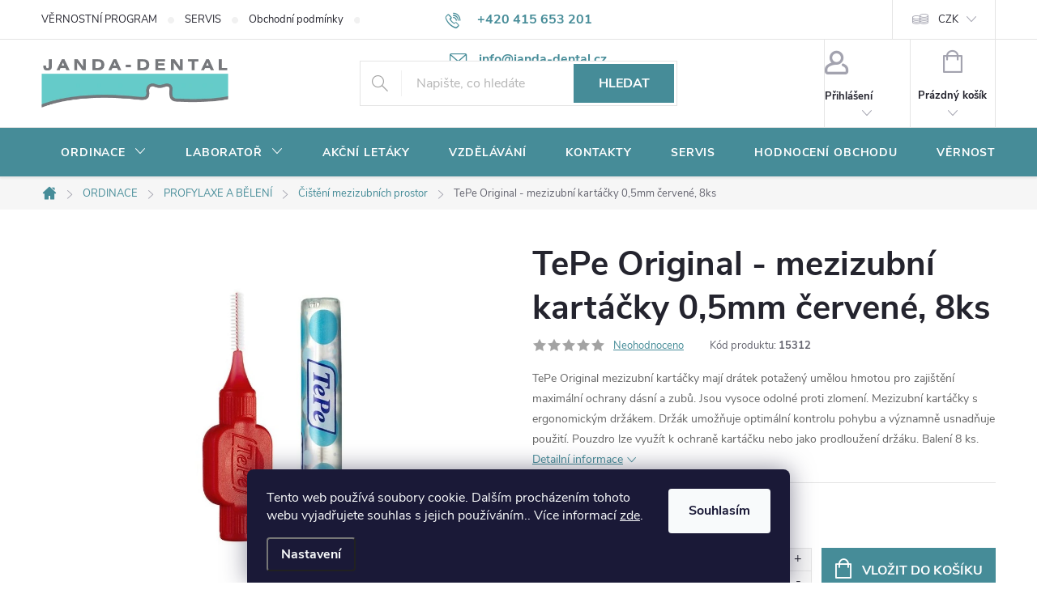

--- FILE ---
content_type: text/html; charset=utf-8
request_url: https://www.janda-dental.cz/tepe-original-mezizubni-kartacky-0-5mm-cervene--8ks/
body_size: 43155
content:
<!doctype html><html lang="cs" dir="ltr" class="header-background-light external-fonts-loaded"><head><meta charset="utf-8" /><meta name="viewport" content="width=device-width,initial-scale=1" /><title>TePe Original - mezizubní kartáčky 0,5mm červené, 8ks - JANDA-DENTAL.cz</title><link rel="preconnect" href="https://cdn.myshoptet.com" /><link rel="dns-prefetch" href="https://cdn.myshoptet.com" /><link rel="preload" href="https://cdn.myshoptet.com/prj/dist/master/cms/libs/jquery/jquery-1.11.3.min.js" as="script" /><link href="https://cdn.myshoptet.com/prj/dist/master/cms/templates/frontend_templates/shared/css/font-face/source-sans-3.css" rel="stylesheet"><link href="https://cdn.myshoptet.com/prj/dist/master/cms/templates/frontend_templates/shared/css/font-face/exo-2.css" rel="stylesheet"><script>
dataLayer = [];
dataLayer.push({'shoptet' : {
    "pageId": 930,
    "pageType": "productDetail",
    "currency": "CZK",
    "currencyInfo": {
        "decimalSeparator": ",",
        "exchangeRate": 1,
        "priceDecimalPlaces": 0,
        "symbol": "K\u010d",
        "symbolLeft": 0,
        "thousandSeparator": " "
    },
    "language": "cs",
    "projectId": 361249,
    "product": {
        "id": 14376,
        "guid": "ef39d036-de05-11ea-b0f7-0cc47a6b4bcc",
        "hasVariants": false,
        "codes": [
            {
                "code": 15312,
                "quantity": "7",
                "stocks": [
                    {
                        "id": "ext",
                        "quantity": "7"
                    }
                ]
            }
        ],
        "code": "15312",
        "name": "TePe Original - mezizubn\u00ed kart\u00e1\u010dky 0,5mm \u010derven\u00e9, 8ks",
        "appendix": "",
        "weight": 0,
        "manufacturer": "TEPE",
        "manufacturerGuid": "1EF53337348069AAA511DA0BA3DED3EE",
        "currentCategory": "ORDINACE | PROFYLAXE A B\u011aLEN\u00cd | \u010ci\u0161t\u011bn\u00ed mezizubn\u00edch prostor",
        "currentCategoryGuid": "03f08d27-de04-11ea-90ab-b8ca3a6a5ac4",
        "defaultCategory": "ORDINACE | PROFYLAXE A B\u011aLEN\u00cd | \u010ci\u0161t\u011bn\u00ed mezizubn\u00edch prostor",
        "defaultCategoryGuid": "03f08d27-de04-11ea-90ab-b8ca3a6a5ac4",
        "currency": "CZK",
        "priceWithVat": 143
    },
    "stocks": [
        {
            "id": "ext",
            "title": "Sklad",
            "isDeliveryPoint": 0,
            "visibleOnEshop": 1
        }
    ],
    "cartInfo": {
        "id": null,
        "freeShipping": false,
        "freeShippingFrom": 999,
        "leftToFreeGift": {
            "formattedPrice": "2 500 K\u010d",
            "priceLeft": 2500
        },
        "freeGift": false,
        "leftToFreeShipping": {
            "priceLeft": 999,
            "dependOnRegion": 0,
            "formattedPrice": "999 K\u010d"
        },
        "discountCoupon": [],
        "getNoBillingShippingPrice": {
            "withoutVat": 0,
            "vat": 0,
            "withVat": 0
        },
        "cartItems": [],
        "taxMode": "ORDINARY"
    },
    "cart": [],
    "customer": {
        "priceRatio": 1,
        "priceListId": 1,
        "groupId": null,
        "registered": false,
        "mainAccount": false
    }
}});
dataLayer.push({'cookie_consent' : {
    "marketing": "denied",
    "analytics": "denied"
}});
document.addEventListener('DOMContentLoaded', function() {
    shoptet.consent.onAccept(function(agreements) {
        if (agreements.length == 0) {
            return;
        }
        dataLayer.push({
            'cookie_consent' : {
                'marketing' : (agreements.includes(shoptet.config.cookiesConsentOptPersonalisation)
                    ? 'granted' : 'denied'),
                'analytics': (agreements.includes(shoptet.config.cookiesConsentOptAnalytics)
                    ? 'granted' : 'denied')
            },
            'event': 'cookie_consent'
        });
    });
});
</script>
<meta property="og:type" content="website"><meta property="og:site_name" content="janda-dental.cz"><meta property="og:url" content="https://www.janda-dental.cz/tepe-original-mezizubni-kartacky-0-5mm-cervene--8ks/"><meta property="og:title" content="TePe Original - mezizubní kartáčky 0,5mm červené, 8ks - JANDA-DENTAL.cz"><meta name="author" content="JANDA-DENTAL.cz"><meta name="web_author" content="Shoptet.cz"><meta name="dcterms.rightsHolder" content="www.janda-dental.cz"><meta name="robots" content="index,follow"><meta property="og:image" content="https://cdn.myshoptet.com/usr/www.janda-dental.cz/user/shop/big/14376-3_tepe-original-mezizubni-kartacky-0-5mm-cervene--8ks.jpg?6177c59c"><meta property="og:description" content="TePe Original - mezizubní kartáčky 0,5mm červené, 8ks. TePe Original mezizubní kartáčky mají drátek potažený umělou hmotou pro zajištění maximální ochrany dásní a zubů. Jsou vysoce odolné proti zlomení. Mezizubní kartáčky s ergonomickým držákem. Držák umožňuje optimální kontrolu pohybu a významně usnadňuje použití.…"><meta name="description" content="TePe Original - mezizubní kartáčky 0,5mm červené, 8ks. TePe Original mezizubní kartáčky mají drátek potažený umělou hmotou pro zajištění maximální ochrany dásní a zubů. Jsou vysoce odolné proti zlomení. Mezizubní kartáčky s ergonomickým držákem. Držák umožňuje optimální kontrolu pohybu a významně usnadňuje použití.…"><meta property="product:price:amount" content="143"><meta property="product:price:currency" content="CZK"><style>:root {--color-primary: #468c98;--color-primary-h: 189;--color-primary-s: 37%;--color-primary-l: 44%;--color-primary-hover: #3b7580;--color-primary-hover-h: 190;--color-primary-hover-s: 37%;--color-primary-hover-l: 37%;--color-secondary: #468c98;--color-secondary-h: 189;--color-secondary-s: 37%;--color-secondary-l: 44%;--color-secondary-hover: #3b7580;--color-secondary-hover-h: 190;--color-secondary-hover-s: 37%;--color-secondary-hover-l: 37%;--color-tertiary: #E22882;--color-tertiary-h: 331;--color-tertiary-s: 76%;--color-tertiary-l: 52%;--color-tertiary-hover: #ffbb00;--color-tertiary-hover-h: 44;--color-tertiary-hover-s: 100%;--color-tertiary-hover-l: 50%;--color-header-background: #ffffff;--template-font: "Source Sans 3";--template-headings-font: "Exo 2";--header-background-url: none;--cookies-notice-background: #1A1937;--cookies-notice-color: #F8FAFB;--cookies-notice-button-hover: #f5f5f5;--cookies-notice-link-hover: #27263f;--templates-update-management-preview-mode-content: "Náhled aktualizací šablony je aktivní pro váš prohlížeč."}</style>
    <script>var shoptet = shoptet || {};</script>
    <script src="https://cdn.myshoptet.com/prj/dist/master/shop/dist/main-3g-header.js.05f199e7fd2450312de2.js"></script>
<!-- User include --><!-- service 776(417) html code header -->
<link type="text/css" rel="stylesheet" media="all"  href="https://cdn.myshoptet.com/usr/paxio.myshoptet.com/user/documents/blank/style.css?v1602546"/>
<link href="https://cdn.myshoptet.com/prj/dist/master/shop/dist/font-shoptet-11.css.62c94c7785ff2cea73b2.css" rel="stylesheet">
<link href="https://cdn.myshoptet.com/usr/paxio.myshoptet.com/user/documents/blank/ikony.css?v9" rel="stylesheet">
<link type="text/css" rel="stylesheet" media="screen"  href="https://cdn.myshoptet.com/usr/paxio.myshoptet.com/user/documents/blank/preklady.css?v27" />
<link rel="stylesheet" href="https://cdn.myshoptet.com/usr/paxio.myshoptet.com/user/documents/blank/Slider/slick.css" />
<link rel="stylesheet" href="https://cdn.myshoptet.com/usr/paxio.myshoptet.com/user/documents/blank/Slider/slick-theme.css?v4" />
<link rel="stylesheet" href="https://cdn.myshoptet.com/usr/paxio.myshoptet.com/user/documents/blank/Slider/slick-classic.css?v3" />

<!-- api 428(82) html code header -->
<link rel="stylesheet" href="https://cdn.myshoptet.com/usr/api2.dklab.cz/user/documents/_doplnky/oblibene/361249/15/361249_15.css" type="text/css" /><style>
        :root {
            --dklab-favourites-flag-color: #E22882;
            --dklab-favourites-flag-text-color: #FFFFFF;
            --dklab-favourites-add-text-color: #E22882;            
            --dklab-favourites-remove-text-color: #000000;            
            --dklab-favourites-add-text-detail-color: #E22882;            
            --dklab-favourites-remove-text-detail-color: #000000;            
            --dklab-favourites-header-icon-color: #E22882;            
            --dklab-favourites-counter-color: #E22882;            
        } </style>
<!-- api 608(256) html code header -->
<link rel="stylesheet" href="https://cdn.myshoptet.com/usr/api2.dklab.cz/user/documents/_doplnky/bannery/361249/3475/361249_3475.css" type="text/css" /><style>
        :root {
            --dklab-bannery-b-hp-padding: 15px;
            --dklab-bannery-b-hp-box-padding: 0px;
            --dklab-bannery-b-hp-big-screen: 33.333%;
            --dklab-bannery-b-hp-medium-screen: 33.333%;
            --dklab-bannery-b-hp-small-screen: 33.333%;
            --dklab-bannery-b-hp-tablet-screen: 33.333%;
            --dklab-bannery-b-hp-mobile-screen: 100%;

            --dklab-bannery-i-hp-icon-color: #FFFFFF;
            --dklab-bannery-i-hp-color: #0B0B0B;
            --dklab-bannery-i-hp-background: #468C98;            
            
            --dklab-bannery-i-d-icon-color: #468C98;
            --dklab-bannery-i-d-color: #0B0B0B;
            --dklab-bannery-i-d-background: #FFFFFF;


            --dklab-bannery-i-hp-w-big-screen: 4;
            --dklab-bannery-i-hp-w-medium-screen: 4;
            --dklab-bannery-i-hp-w-small-screen: 4;
            --dklab-bannery-i-hp-w-tablet-screen: 4;
            --dklab-bannery-i-hp-w-mobile-screen: 2;
            
            --dklab-bannery-i-d-w-big-screen: 4;
            --dklab-bannery-i-d-w-medium-screen: 4;
            --dklab-bannery-i-d-w-small-screen: 4;
            --dklab-bannery-i-d-w-tablet-screen: 4;
            --dklab-bannery-i-d-w-mobile-screen: 2;

        }</style>
<!-- api 959(595) html code header -->

<script src="https://a.navidator.io/config.js?s=1b65693894a1"></script>
<script src="https://cdn.navidator.io/dist/min.latest.js"></script>
<script src="https://cdn.navidator.io/vendor/flickity.pkgd.min.2.3.0.js"></script>
<link rel="stylesheet" href="https://cdn.navidator.io/vendor/flickity.min.2.3.0.css">

<!-- service 565(213) html code header -->
<!--
<link rel="stylesheet" type="text/css" href="https://app.visual.ws/gpwebpay_shoptet/shoptet.css">
<script async defer type="text/javascript" src="https://app.visual.ws/gpwebpay_shoptet/shoptet.js"></script>
-->
<!-- service 608(256) html code header -->
<link rel="stylesheet" href="https://cdn.myshoptet.com/usr/api.dklab.cz/user/documents/fontawesome/css/all.css?v=1.02" type="text/css" />
<!-- service 629(277) html code header -->
<link href="https://cdn.myshoptet.com/usr/fvstudio.myshoptet.com/user/documents/addons/topproduct.min.css?22.8.1" rel="stylesheet">

<style>
</style>


<!-- service 1359(974) html code header -->
<link href="https://cdn.myshoptet.com/usr/sazimecesko.myshoptet.com/user/documents/planetwe/common.min.css?v=1.20" rel="stylesheet" />
<link href="https://cdn.myshoptet.com/usr/sazimecesko.myshoptet.com/user/documents/planetwe/Classic.min.css" rel="stylesheet" />

<!--
<link href="https://sazimecesko.myshoptet.com/user/documents/planetwe/common.css?v=1.24" rel="stylesheet" />
<link href="https://sazimecesko.myshoptet.com/user/documents/planetwe/Classic.css" rel="stylesheet" />
-->
<!-- service 428(82) html code header -->
<style>
@font-face {
    font-family: 'oblibene';
    src:  url('https://cdn.myshoptet.com/usr/api2.dklab.cz/user/documents/_doplnky/oblibene/font/oblibene.eot?v1');
    src:  url('https://cdn.myshoptet.com/usr/api2.dklab.cz/user/documents/_doplnky/oblibene/font/oblibene.eot?v1#iefix') format('embedded-opentype'),
    url('https://cdn.myshoptet.com/usr/api2.dklab.cz/user/documents/_doplnky/oblibene/font/oblibene.ttf?v1') format('truetype'),
    url('https://cdn.myshoptet.com/usr/api2.dklab.cz/user/documents/_doplnky/oblibene/font/oblibene.woff?v1') format('woff'),
    url('https://cdn.myshoptet.com/usr/api2.dklab.cz/user/documents/_doplnky/oblibene/font/oblibene.svg?v1') format('svg');
    font-weight: normal;
    font-style: normal;
}
</style>
<script>
var dklabFavIndividual;
</script>
<!-- service 708(354) html code header -->
<link href="https://cdn.myshoptet.com/usr/302565.myshoptet.com/user/documents/assets/gifts/fv-studio-app-gifts.css?25.4.29" rel="stylesheet">
<link href="https://cdn.myshoptet.com/usr/302565.myshoptet.com/user/documents/assets/gifts/fv-studio-app-gifts.Classic.css?25.4.29" rel="stylesheet">

<style>
.ordering-process.id--9 [id~=free-gift-wrapper] ul li:hover,
.ordering-process.id--9 [class~=free-gifts-wrapper] ul li:hover,
.content-window.cart-window [class~=free-gifts-wrapper] ul li:hover {
    border-color: #468c98;
}

.ordering-process.id--9 [id~=free-gift-wrapper] ul li:not(.hidden-colorbox-visible),
.ordering-process.id--9 [class~=free-gifts-wrapper] ul li.active,
.content-window.cart-window [class~=free-gifts-wrapper] ul li.active {
    border-color: #468c98;
    border-width: 2px;
}

.fvstudio-delivery-info-single-gift {
border-color: #468c98;
}

</style>
<!-- service 1655(1240) html code header -->
<link rel="stylesheet" href="https://cdn.myshoptet.com/usr/galacticheadquarters.myshoptet.com/user/documents/warnings/shop.css?v=16" />
<!-- service 1735(1316) html code header -->
<link rel="stylesheet" href="https://cdn.myshoptet.com/addons/dominikmartini/flag_sort/styles.header.min.css?345e7d3951aca4c6495d697ef89532fbfac00659">
<!-- service 417(71) html code header -->
<style>
@media screen and (max-width: 767px) {
body.sticky-mobile:not(.paxio-merkur):not(.venus) .dropdown {display: none !important;}
body.sticky-mobile:not(.paxio-merkur):not(.venus) .languagesMenu{right: 98px; position: absolute;}
body.sticky-mobile:not(.paxio-merkur):not(.venus) .languagesMenu .caret{display: none !important;}
body.sticky-mobile:not(.paxio-merkur):not(.venus) .languagesMenu.open .languagesMenu__content {display: block;right: 0;left: auto;}
.template-12 #header .site-name {max-width: 40% !important;}
}
@media screen and (-ms-high-contrast: active), (-ms-high-contrast: none) {
.template-12 #header {position: fixed; width: 100%;}
.template-12 #content-wrapper.content-wrapper{padding-top: 80px;}
}
.sticky-mobile #header-image{display: none;}
@media screen and (max-width: 640px) {
.template-04.sticky-mobile #header-cart{position: fixed;top: 3px;right: 92px;}
.template-04.sticky-mobile #header-cart::before {font-size: 32px;}
.template-04.sticky-mobile #header-cart strong{display: none;}
}
@media screen and (min-width: 641px) {
.dklabGarnet #main-wrapper {overflow: visible !important;}
}
.dklabGarnet.sticky-mobile #logo img {top: 0 !important;}
@media screen and (min-width: 768px){
.top-navigation-bar .site-name {display: none;}
}
/*NOVÁ VERZE MOBILNÍ HLAVIČKY*/
@media screen and (max-width: 767px){
.scrolled-down body:not(.ordering-process):not(.search-window-visible) .top-navigation-bar {transform: none !important;}
.scrolled-down body:not(.ordering-process):not(.search-window-visible) #header .site-name {transform: none !important;}
.scrolled-down body:not(.ordering-process):not(.search-window-visible) #header .cart-count {transform: none !important;}
.scrolled-down #header {transform: none !important;}

body.template-11.mobile-header-version-1:not(.paxio-merkur):not(.venus) .top-navigation-bar .site-name{display: none !important;}
body.template-11.mobile-header-version-1:not(.paxio-merkur):not(.venus) #header .cart-count {top: -39px !important;position: absolute !important;}
.template-11.sticky-mobile.mobile-header-version-1 .responsive-tools > a[data-target="search"] {visibility: visible;}
.template-12.mobile-header-version-1 #header{position: fixed !important;}
.template-09.mobile-header-version-1.sticky-mobile .top-nav .subnav-left {visibility: visible;}
}

/*Disco*/
@media screen and (min-width: 768px){
.template-13:not(.jupiter) #header, .template-14 #header{position: sticky;top: 0;z-index: 8;}
.template-14.search-window-visible #header{z-index: 9999;}
body.navigation-hovered::before {z-index: 7;}
/*
.template-13 .top-navigation-bar{z-index: 10000;}
.template-13 .popup-widget {z-index: 10001;}
*/
.scrolled .template-13 #header, .scrolled .template-14 #header{box-shadow: 0 2px 10px rgba(0,0,0,0.1);}
.search-focused::before{z-index: 8;}
.top-navigation-bar{z-index: 9;position: relative;}
.paxio-merkur.top-navigation-menu-visible #header .search-form .form-control {z-index: 1;}
.paxio-merkur.top-navigation-menu-visible .search-form::before {z-index: 1;}
.scrolled .popup-widget.cart-widget {position: fixed;top: 68px !important;}

/* MERKUR */
.paxio-merkur.sticky-mobile.template-11 #oblibeneBtn{line-height: 70px !important;}
}


/* VENUS */
@media screen and (min-width: 768px){
.venus.sticky-mobile:not(.ordering-process) #header {position: fixed !important;width: 100%;transform: none !important;translate: none !important;box-shadow: 0 2px 10px rgba(0,0,0,0.1);visibility: visible !important;opacity: 1 !important;}
.venus.sticky-mobile:not(.ordering-process) .overall-wrapper{padding-top: 160px;}
.venus.sticky-mobile.type-index:not(.ordering-process) .overall-wrapper{padding-top: 85px;}
.venus.sticky-mobile:not(.ordering-process) #content-wrapper.content-wrapper {padding-top: 0 !important;}
}
@media screen and (max-width: 767px){
.template-14 .top-navigation-bar > .site-name{display: none !important;}
.template-14 #header .header-top .header-top-wrapper .site-name{margin: 0;}
}
/* JUPITER */
@media screen and (max-width: 767px){
.scrolled-down body.jupiter:not(.ordering-process):not(.search-window-visible) #header .site-name {-webkit-transform: translateX(-50%) !important;transform: translateX(-50%) !important;}
}
@media screen and (min-width: 768px){
.jupiter.sticky-header #header::after{display: none;}
.jupiter.sticky-header #header{position: fixed; top: 0; width: 100%;z-index: 99;}
.jupiter.sticky-header.ordering-process #header{position: relative;}
.jupiter.sticky-header .overall-wrapper{padding-top: 182px;}
.jupiter.sticky-header.ordering-process .overall-wrapper{padding-top: 0;}
.jupiter.sticky-header #header .header-top {height: 80px;}
}
</style>
<!-- service 1709(1293) html code header -->
<style>
.shkRecapImgExtension {
    float: left;
    width: 50px;
    margin-right: 6px;
    margin-bottom: 2px;
}
.shkRecapImgExtension:not(:nth-of-type(1)) {
  display: none;
}

@media only screen and (max-width: 1200px) and (min-width: 992px) {
    .shkRecapImgExtension {
        width: 38px;
    }
    .template-13 .shkRecapImgExtension {
        margin-right: 0;
        margin-bottom: 5px;
        width: 100%;
    }
}
@media only screen and (max-width: 360px) {
	.shkRecapImgExtension {
        width: 38px;
    }
}
.template-08 #checkout-recapitulation a,
.template-06 #checkout-recapitulation a {
	display: inline;
}
@media only screen and (max-width: 760px) and (min-width: 640px) {
	.template-08 .shkRecapImgExtension {
		margin-right: 0;
        margin-bottom: 5px;
        width: 100%;
	}
  .template-08 #checkout-recapitulation a {
  	display: inline-block;
  }
}

@media only screen and (max-width: 992px) and (min-width: 640px) {
    .template-05 .shkRecapImgExtension,
    .template-04 .shkRecapImgExtension {
        width: 38px;
    }
}
</style>
<!-- project html code header -->
<style>.flag.flag-discount {background-color:#E22882;}</style>
<style>.flag.flag-action {background-color:#E22882;}</style>
<style>.flag.flag-new {background-color:#75DBF7;}</style>
<style>@media screen and (min-width: 1200px){
.top-navigation-bar .project-email {display: inline-block;font-size: 16px;font-weight: bold;margin-left: 24px;color: var(--color-primary);}
a.project-email::before {content: '\e910';font-size: 16px;}
}
@media screen and (min-width: 360px) and (max-width: 767px){
.top-navigation-contacts{display: block !important;}
.top-navigation-contacts .project-phone{display: none !important;}
.top-navigation-contacts .project-email{display: block !important;position: absolute;right: 164px;top: 15px;color: #A3A3AF;}
a.project-email::before {content: '\e910';}
.top-navigation-contacts .project-email span{display: none;}
}
@media screen and (min-width: 768px) {
#header::after{background-color: #468c98;} /* BARVA POZADÍ MENU */
.navigation-in {background-color: transparent;}
.navigation-in > ul > li > a, .submenu-arrow::after {color: #fff;} /* BARVA TEXTU V MENU */
.menu-helper::after {color: #fff;} /* BARVA HAMBURGERU */
}
.flags-default .flag{width: 80px;border-radius: 4px;}
.products-block .btn{text-transform: none;}
.products-block .btn.btn-cart::before {content: "\e900";font-family: ikony;font-size: 24px;margin-right: 10px;position: relative;top: -3px;}
.discount-coupon:not(.uplatneno) form {display: block;}
.kupon-odkaz{display: none;}
@media screen and (max-width: 767px){
.ordering-process.id--9 .discount-coupon{width: 100% !important;padding: 0 10px;}
}
.products-block .p-bottom .prices, .products-block .p-bottom .p-tools {flex-basis: 100%;}
.products-block .p-bottom .prices{position: relative;}
.products-block .p-bottom .p-tools {margin-top: 16px;}
.product .quantity input {height: 46px;}
.product .quantity .increase, .product .quantity .decrease {height: 23px;}
.product .quantity .decrease {top: 23px;}
.product .quantity .increase::before, .product .quantity .decrease::before {line-height: 22px;}
.product .p-tools > form{display: flex; flex-wrap: wrap;}
.product .p-tools > form .btn{width: 70%;}
.product .p-tools > form .quantity{width: 30%;}
@media screen and (min-width: 768px){
.products-block .product .availability {position: absolute;right: 0;top: 50%;-webkit-transform: translateY(-50%);transform: translateY(-50%);}
}
.product .p-tools .btn.btn-primary{width: 100%;}
@media screen and (max-width: 479px){
.product .p-tools > form .btn{width: 60% !important;min-width: auto;}
.product .p-tools > form .quantity{width: 40%;}
.products-block .btn.btn-cart::before {display: none;}
}
.category-perex p a img{display: none;}
.cat-banner{margin: 0; width: 100%;}
.na-dotaz .price-additional{display: none;}
.na-dotaz .add-to-cart, .na-dotaz #dkLabFavouriteDiv{display: none;}
.link-icon.chat.btn::before {display: none;}
.link-icon.chat.btn{padding: 0 32px;margin: 0 0 0 auto;height: 56px;line-height: 54px;}
.product.na-dotaz .p-tools{display: none !important;}
.na-dotaz.p-info-wrapper .price-final {font-size: 26px;}
.product.na-dotaz .p .price strong{font-size: 16px !important;}
@media screen and (min-width: 992px) and (max-width: 1199px){
.link-icon.chat.btn {margin: 0;}
}
@media screen and (max-width: 479px){
.link-icon.chat.btn {margin: 24px 0 0;}
}
.carousel-control{background-color: transparent;}
</style>
<!-- /User include --><link rel="shortcut icon" href="/favicon.ico" type="image/x-icon" /><link rel="canonical" href="https://www.janda-dental.cz/tepe-original-mezizubni-kartacky-0-5mm-cervene--8ks/" />    <!-- Global site tag (gtag.js) - Google Analytics -->
    <script async src="https://www.googletagmanager.com/gtag/js?id=UA-157952478-1"></script>
    <script>
        
        window.dataLayer = window.dataLayer || [];
        function gtag(){dataLayer.push(arguments);}
        

                    console.debug('default consent data');

            gtag('consent', 'default', {"ad_storage":"denied","analytics_storage":"denied","ad_user_data":"denied","ad_personalization":"denied","wait_for_update":500});
            dataLayer.push({
                'event': 'default_consent'
            });
        
        gtag('js', new Date());

                gtag('config', 'UA-157952478-1', { 'groups': "UA" });
        
        
        
        
        
        
        
        
                gtag('set', 'currency', 'CZK');

        gtag('event', 'view_item', {
            "send_to": "UA",
            "items": [
                {
                    "id": "15312",
                    "name": "TePe Original - mezizubn\u00ed kart\u00e1\u010dky 0,5mm \u010derven\u00e9, 8ks",
                    "category": "ORDINACE \/ PROFYLAXE A B\u011aLEN\u00cd \/ \u010ci\u0161t\u011bn\u00ed mezizubn\u00edch prostor",
                                        "brand": "TEPE",
                                                            "price": 118
                }
            ]
        });
        
        
        
        
        
        
        
        
        
        
        
        
        document.addEventListener('DOMContentLoaded', function() {
            if (typeof shoptet.tracking !== 'undefined') {
                for (var id in shoptet.tracking.bannersList) {
                    gtag('event', 'view_promotion', {
                        "send_to": "UA",
                        "promotions": [
                            {
                                "id": shoptet.tracking.bannersList[id].id,
                                "name": shoptet.tracking.bannersList[id].name,
                                "position": shoptet.tracking.bannersList[id].position
                            }
                        ]
                    });
                }
            }

            shoptet.consent.onAccept(function(agreements) {
                if (agreements.length !== 0) {
                    console.debug('gtag consent accept');
                    var gtagConsentPayload =  {
                        'ad_storage': agreements.includes(shoptet.config.cookiesConsentOptPersonalisation)
                            ? 'granted' : 'denied',
                        'analytics_storage': agreements.includes(shoptet.config.cookiesConsentOptAnalytics)
                            ? 'granted' : 'denied',
                                                                                                'ad_user_data': agreements.includes(shoptet.config.cookiesConsentOptPersonalisation)
                            ? 'granted' : 'denied',
                        'ad_personalization': agreements.includes(shoptet.config.cookiesConsentOptPersonalisation)
                            ? 'granted' : 'denied',
                        };
                    console.debug('update consent data', gtagConsentPayload);
                    gtag('consent', 'update', gtagConsentPayload);
                    dataLayer.push(
                        { 'event': 'update_consent' }
                    );
                }
            });
        });
    </script>
</head><body class="desktop id-930 in-cisteni-mezizubnich-prostor template-11 type-product type-detail one-column-body columns-mobile-2 columns-4 blank-mode blank-mode-css ums_forms_redesign--off ums_a11y_category_page--on ums_discussion_rating_forms--off ums_flags_display_unification--on ums_a11y_login--on mobile-header-version-0">
        <div id="fb-root"></div>
        <script>
            window.fbAsyncInit = function() {
                FB.init({
//                    appId            : 'your-app-id',
                    autoLogAppEvents : true,
                    xfbml            : true,
                    version          : 'v19.0'
                });
            };
        </script>
        <script async defer crossorigin="anonymous" src="https://connect.facebook.net/cs_CZ/sdk.js"></script>    <div class="siteCookies siteCookies--bottom siteCookies--dark js-siteCookies" role="dialog" data-testid="cookiesPopup" data-nosnippet>
        <div class="siteCookies__form">
            <div class="siteCookies__content">
                <div class="siteCookies__text">
                    Tento web používá soubory cookie. Dalším procházením tohoto webu vyjadřujete souhlas s jejich používáním.. Více informací <a href="https://361249.myshoptet.com/podminky-ochrany-osobnich-udaju/" target="\">zde</a>.
                </div>
                <p class="siteCookies__links">
                    <button class="siteCookies__link js-cookies-settings" aria-label="Nastavení cookies" data-testid="cookiesSettings">Nastavení</button>
                </p>
            </div>
            <div class="siteCookies__buttonWrap">
                                <button class="siteCookies__button js-cookiesConsentSubmit" value="all" aria-label="Přijmout cookies" data-testid="buttonCookiesAccept">Souhlasím</button>
            </div>
        </div>
        <script>
            document.addEventListener("DOMContentLoaded", () => {
                const siteCookies = document.querySelector('.js-siteCookies');
                document.addEventListener("scroll", shoptet.common.throttle(() => {
                    const st = document.documentElement.scrollTop;
                    if (st > 1) {
                        siteCookies.classList.add('siteCookies--scrolled');
                    } else {
                        siteCookies.classList.remove('siteCookies--scrolled');
                    }
                }, 100));
            });
        </script>
    </div>
<a href="#content" class="skip-link sr-only">Přejít na obsah</a><div class="overall-wrapper"><div class="user-action"><div class="container">
    <div class="user-action-in">
                    <div id="login" class="user-action-login popup-widget login-widget" role="dialog" aria-labelledby="loginHeading">
        <div class="popup-widget-inner">
                            <h2 id="loginHeading">Přihlášení k vašemu účtu</h2><div id="customerLogin"><form action="/action/Customer/Login/" method="post" id="formLoginIncluded" class="csrf-enabled formLogin" data-testid="formLogin"><input type="hidden" name="referer" value="" /><div class="form-group"><div class="input-wrapper email js-validated-element-wrapper no-label"><input type="email" name="email" class="form-control" autofocus placeholder="E-mailová adresa (např. jan@novak.cz)" data-testid="inputEmail" autocomplete="email" required /></div></div><div class="form-group"><div class="input-wrapper password js-validated-element-wrapper no-label"><input type="password" name="password" class="form-control" placeholder="Heslo" data-testid="inputPassword" autocomplete="current-password" required /><span class="no-display">Nemůžete vyplnit toto pole</span><input type="text" name="surname" value="" class="no-display" /></div></div><div class="form-group"><div class="login-wrapper"><button type="submit" class="btn btn-secondary btn-text btn-login" data-testid="buttonSubmit">Přihlásit se</button><div class="password-helper"><a href="/registrace/" data-testid="signup" rel="nofollow">Nová registrace</a><a href="/klient/zapomenute-heslo/" rel="nofollow">Zapomenuté heslo</a></div></div></div><div class="social-login-buttons"><div class="social-login-buttons-divider"><span>nebo</span></div><div class="form-group"><a href="/action/Social/login/?provider=Facebook" class="login-btn facebook" rel="nofollow"><span class="login-facebook-icon"></span><strong>Přihlásit se přes Facebook</strong></a></div></div></form>
</div>                    </div>
    </div>

                            <div id="cart-widget" class="user-action-cart popup-widget cart-widget loader-wrapper" data-testid="popupCartWidget" role="dialog" aria-hidden="true">
    <div class="popup-widget-inner cart-widget-inner place-cart-here">
        <div class="loader-overlay">
            <div class="loader"></div>
        </div>
    </div>

    <div class="cart-widget-button">
        <a href="/kosik/" class="btn btn-conversion" id="continue-order-button" rel="nofollow" data-testid="buttonNextStep">Pokračovat do košíku</a>
    </div>
</div>
            </div>
</div>
</div><div class="top-navigation-bar" data-testid="topNavigationBar">

    <div class="container">

        <div class="top-navigation-contacts">
            <strong>Zákaznická podpora:</strong><a href="tel:+420415653201" class="project-phone" aria-label="Zavolat na +420415653201" data-testid="contactboxPhone"><span>+420 415 653 201</span></a><a href="mailto:info@janda-dental.cz" class="project-email" data-testid="contactboxEmail"><span>info@janda-dental.cz</span></a>        </div>

                            <div class="top-navigation-menu">
                <div class="top-navigation-menu-trigger"></div>
                <ul class="top-navigation-bar-menu">
                                            <li class="top-navigation-menu-item-730">
                            <a href="/vernostni-program/">VĚRNOSTNÍ PROGRAM</a>
                        </li>
                                            <li class="top-navigation-menu-item-733">
                            <a href="/servis/">SERVIS</a>
                        </li>
                                            <li class="top-navigation-menu-item-39">
                            <a href="/obchodni-podminky/">Obchodní podmínky</a>
                        </li>
                                            <li class="top-navigation-menu-item-27">
                            <a href="/potrebujete-poradit/">Potřebujete poradit?</a>
                        </li>
                                            <li class="top-navigation-menu-item-691">
                            <a href="/ochrana-osobnich-udaju/">Ochrana osobních údajů </a>
                        </li>
                                    </ul>
                <ul class="top-navigation-bar-menu-helper"></ul>
            </div>
        
        <div class="top-navigation-tools top-navigation-tools--language">
            <div class="responsive-tools">
                <a href="#" class="toggle-window" data-target="search" aria-label="Hledat" data-testid="linkSearchIcon"></a>
                                                            <a href="#" class="toggle-window" data-target="login"></a>
                                                    <a href="#" class="toggle-window" data-target="navigation" aria-label="Menu" data-testid="hamburgerMenu"></a>
            </div>
                <div class="dropdown">
        <span>Ceny v:</span>
        <button id="topNavigationDropdown" type="button" data-toggle="dropdown" aria-haspopup="true" aria-expanded="false">
            CZK
            <span class="caret"></span>
        </button>
        <ul class="dropdown-menu" aria-labelledby="topNavigationDropdown"><li><a href="/action/Currency/changeCurrency/?currencyCode=CZK" rel="nofollow">CZK</a></li><li><a href="/action/Currency/changeCurrency/?currencyCode=EUR" rel="nofollow">EUR</a></li></ul>
    </div>
            <button class="top-nav-button top-nav-button-login toggle-window" type="button" data-target="login" aria-haspopup="dialog" aria-controls="login" aria-expanded="false" data-testid="signin"><span>Přihlášení</span></button>        </div>

    </div>

</div>
<header id="header"><div class="container navigation-wrapper">
    <div class="header-top">
        <div class="site-name-wrapper">
            <div class="site-name"><a href="/" data-testid="linkWebsiteLogo"><img src="https://cdn.myshoptet.com/usr/www.janda-dental.cz/user/logos/logo_janda-dental.png" alt="JANDA-DENTAL.cz" fetchpriority="low" /></a></div>        </div>
        <div class="search" itemscope itemtype="https://schema.org/WebSite">
            <meta itemprop="headline" content="Čištění mezizubních prostor"/><meta itemprop="url" content="https://www.janda-dental.cz"/><meta itemprop="text" content="TePe Original - mezizubní kartáčky 0,5mm červené, 8ks. TePe Original mezizubní kartáčky mají drátek potažený umělou hmotou pro zajištění maximální ochrany dásní a zubů. Jsou vysoce odolné proti zlomení. Mezizubní kartáčky s ergonomickým držákem. Držák umožňuje optimální kontrolu pohybu a významně usnadňuje použití...."/>            <form action="/action/ProductSearch/prepareString/" method="post"
    id="formSearchForm" class="search-form compact-form js-search-main"
    itemprop="potentialAction" itemscope itemtype="https://schema.org/SearchAction" data-testid="searchForm">
    <fieldset>
        <meta itemprop="target"
            content="https://www.janda-dental.cz/vyhledavani/?string={string}"/>
        <input type="hidden" name="language" value="cs"/>
        
            
<input
    type="search"
    name="string"
        class="query-input form-control search-input js-search-input"
    placeholder="Napište, co hledáte"
    autocomplete="off"
    required
    itemprop="query-input"
    aria-label="Vyhledávání"
    data-testid="searchInput"
>
            <button type="submit" class="btn btn-default" data-testid="searchBtn">Hledat</button>
        
    </fieldset>
</form>
        </div>
        <div class="navigation-buttons">
                
    <a href="/kosik/" class="btn btn-icon toggle-window cart-count" data-target="cart" data-hover="true" data-redirect="true" data-testid="headerCart" rel="nofollow" aria-haspopup="dialog" aria-expanded="false" aria-controls="cart-widget">
        
                <span class="sr-only">Nákupní košík</span>
        
            <span class="cart-price visible-lg-inline-block" data-testid="headerCartPrice">
                                    Prázdný košík                            </span>
        
    
            </a>
        </div>
    </div>
    <nav id="navigation" aria-label="Hlavní menu" data-collapsible="true"><div class="navigation-in menu"><ul class="menu-level-1" role="menubar" data-testid="headerMenuItems"><li class="menu-item-738 ext" role="none"><a href="/ordinace/" data-testid="headerMenuItem" role="menuitem" aria-haspopup="true" aria-expanded="false"><b>ORDINACE</b><span class="submenu-arrow"></span></a><ul class="menu-level-2" aria-label="ORDINACE" tabindex="-1" role="menu"><li class="menu-item-741 has-third-level" role="none"><a href="/materialy/" class="menu-image" data-testid="headerMenuItem" tabindex="-1" aria-hidden="true"><img src="data:image/svg+xml,%3Csvg%20width%3D%22140%22%20height%3D%22100%22%20xmlns%3D%22http%3A%2F%2Fwww.w3.org%2F2000%2Fsvg%22%3E%3C%2Fsvg%3E" alt="" aria-hidden="true" width="140" height="100"  data-src="https://cdn.myshoptet.com/usr/www.janda-dental.cz/user/categories/thumb/neo_spectra_st_lv_strikacka.jpg" fetchpriority="low" /></a><div><a href="/materialy/" data-testid="headerMenuItem" role="menuitem"><span>MATERIÁLY</span></a>
                                                    <ul class="menu-level-3" role="menu">
                                                                    <li class="menu-item-1137" role="none">
                                        <a href="/otiskovani/" data-testid="headerMenuItem" role="menuitem">
                                            Otiskování</a>,                                    </li>
                                                                    <li class="menu-item-744" role="none">
                                        <a href="/vyplne/" data-testid="headerMenuItem" role="menuitem">
                                            Výplně</a>,                                    </li>
                                                                    <li class="menu-item-804" role="none">
                                        <a href="/vazebne-systemy/" data-testid="headerMenuItem" role="menuitem">
                                            Vazebné systémy</a>,                                    </li>
                                                                    <li class="menu-item-1185" role="none">
                                        <a href="/fixacni-materialy/" data-testid="headerMenuItem" role="menuitem">
                                            Fixační materiály</a>,                                    </li>
                                                                    <li class="menu-item-1770" role="none">
                                        <a href="/provizoria-a-rebaze/" data-testid="headerMenuItem" role="menuitem">
                                            Provizoria a rebaze</a>,                                    </li>
                                                                    <li class="menu-item-1911" role="none">
                                        <a href="/dostavbove-materialy/" data-testid="headerMenuItem" role="menuitem">
                                            Dostavbové materiály</a>,                                    </li>
                                                                    <li class="menu-item-1803" role="none">
                                        <a href="/leptani/" data-testid="headerMenuItem" role="menuitem">
                                            Leptání</a>,                                    </li>
                                                                    <li class="menu-item-1869" role="none">
                                        <a href="/oprava-keramiky/" data-testid="headerMenuItem" role="menuitem">
                                            Oprava keramiky</a>,                                    </li>
                                                                    <li class="menu-item-1191" role="none">
                                        <a href="/ortodoncie/" data-testid="headerMenuItem" role="menuitem">
                                            Ortodoncie</a>,                                    </li>
                                                                    <li class="menu-item-4860" role="none">
                                        <a href="/prislusenstvi-5/" data-testid="headerMenuItem" role="menuitem">
                                            Příslušenství</a>                                    </li>
                                                            </ul>
                        </div></li><li class="menu-item-876 has-third-level" role="none"><a href="/profylaxe-a-beleni/" class="menu-image" data-testid="headerMenuItem" tabindex="-1" aria-hidden="true"><img src="data:image/svg+xml,%3Csvg%20width%3D%22140%22%20height%3D%22100%22%20xmlns%3D%22http%3A%2F%2Fwww.w3.org%2F2000%2Fsvg%22%3E%3C%2Fsvg%3E" alt="" aria-hidden="true" width="140" height="100"  data-src="https://cdn.myshoptet.com/usr/www.janda-dental.cz/user/categories/thumb/opalescence_boost.jpg" fetchpriority="low" /></a><div><a href="/profylaxe-a-beleni/" data-testid="headerMenuItem" role="menuitem"><span>PROFYLAXE A BĚLENÍ</span></a>
                                                    <ul class="menu-level-3" role="menu">
                                                                    <li class="menu-item-1398" role="none">
                                        <a href="/beleni-zubu/" data-testid="headerMenuItem" role="menuitem">
                                            Bělení zubů</a>,                                    </li>
                                                                    <li class="menu-item-1908" role="none">
                                        <a href="/fluoridace/" data-testid="headerMenuItem" role="menuitem">
                                            Fluoridace</a>,                                    </li>
                                                                    <li class="menu-item-2064" role="none">
                                        <a href="/ochranne-laky/" data-testid="headerMenuItem" role="menuitem">
                                            Ochranné laky</a>,                                    </li>
                                                                    <li class="menu-item-1065" role="none">
                                        <a href="/profesionalni-cisteni-zubu/" data-testid="headerMenuItem" role="menuitem">
                                            Profesionální čištění zubů</a>,                                    </li>
                                                                    <li class="menu-item-4905" role="none">
                                        <a href="/retraktory--rozverace-ust/" data-testid="headerMenuItem" role="menuitem">
                                            Retraktory, rozvěrače úst</a>,                                    </li>
                                                                    <li class="menu-item-4902" role="none">
                                        <a href="/indikatory-plaku/" data-testid="headerMenuItem" role="menuitem">
                                            Indikátory plaku</a>,                                    </li>
                                                                    <li class="menu-item-879" role="none">
                                        <a href="/zubni-kartacky/" data-testid="headerMenuItem" role="menuitem">
                                            Zubní kartáčky</a>,                                    </li>
                                                                    <li class="menu-item-930" role="none">
                                        <a href="/cisteni-mezizubnich-prostor/" class="active" data-testid="headerMenuItem" role="menuitem">
                                            Čištění mezizubních prostor</a>,                                    </li>
                                                                    <li class="menu-item-972" role="none">
                                        <a href="/zubni-pasty/" data-testid="headerMenuItem" role="menuitem">
                                            Zubní pasty</a>,                                    </li>
                                                                    <li class="menu-item-1224" role="none">
                                        <a href="/ustni-vody/" data-testid="headerMenuItem" role="menuitem">
                                            Ústní vody</a>,                                    </li>
                                                                    <li class="menu-item-915" role="none">
                                        <a href="/zvykacky/" data-testid="headerMenuItem" role="menuitem">
                                            Žvýkačky</a>,                                    </li>
                                                                    <li class="menu-item-936" role="none">
                                        <a href="/ostatni-4/" data-testid="headerMenuItem" role="menuitem">
                                            Ostatní</a>                                    </li>
                                                            </ul>
                        </div></li><li class="menu-item-843 has-third-level" role="none"><a href="/dezinfekce-2/" class="menu-image" data-testid="headerMenuItem" tabindex="-1" aria-hidden="true"><img src="data:image/svg+xml,%3Csvg%20width%3D%22140%22%20height%3D%22100%22%20xmlns%3D%22http%3A%2F%2Fwww.w3.org%2F2000%2Fsvg%22%3E%3C%2Fsvg%3E" alt="" aria-hidden="true" width="140" height="100"  data-src="https://cdn.myshoptet.com/usr/www.janda-dental.cz/user/categories/thumb/quatrodes_unit_1l_new.jpg" fetchpriority="low" /></a><div><a href="/dezinfekce-2/" data-testid="headerMenuItem" role="menuitem"><span>DEZINFEKCE FAV</span></a>
                                                    <ul class="menu-level-3" role="menu">
                                                                    <li class="menu-item-957" role="none">
                                        <a href="/dezinfekce-ploch-a-povrchu/" data-testid="headerMenuItem" role="menuitem">
                                            Dezinfekce ploch a povrchů</a>,                                    </li>
                                                                    <li class="menu-item-1131" role="none">
                                        <a href="/dezinfekce-chirurg--nastroju/" data-testid="headerMenuItem" role="menuitem">
                                            Dezinfekce chirurg. nástrojů</a>,                                    </li>
                                                                    <li class="menu-item-963" role="none">
                                        <a href="/dezinfekce-rotacnich-nastroju/" data-testid="headerMenuItem" role="menuitem">
                                            Dezinfekce rotačních nástrojů</a>,                                    </li>
                                                                    <li class="menu-item-846" role="none">
                                        <a href="/dezinfekce-odsavacich-zarizeni/" data-testid="headerMenuItem" role="menuitem">
                                            Dezinfekce odsávacích zařízení</a>,                                    </li>
                                                                    <li class="menu-item-4632" role="none">
                                        <a href="/dezinfekce-zubnich-souprav/" data-testid="headerMenuItem" role="menuitem">
                                            Dezinfekce zubních souprav</a>,                                    </li>
                                                                    <li class="menu-item-2424" role="none">
                                        <a href="/dezinfekce-otisk-lzic-a-otisku/" data-testid="headerMenuItem" role="menuitem">
                                            Dezinfekce otisk.lžic a otisků</a>,                                    </li>
                                                                    <li class="menu-item-1104" role="none">
                                        <a href="/myti-a-sterilizace-rukou/" data-testid="headerMenuItem" role="menuitem">
                                            Mytí a sterilizace rukou</a>,                                    </li>
                                                                    <li class="menu-item-5386" role="none">
                                        <a href="/osvezovace-vzduchu-2/" data-testid="headerMenuItem" role="menuitem">
                                            Osvěžovače vzduchu</a>,                                    </li>
                                                                    <li class="menu-item-1929" role="none">
                                        <a href="/dezinfekcni-vany/" data-testid="headerMenuItem" role="menuitem">
                                            Dezinfekční vany</a>,                                    </li>
                                                                    <li class="menu-item-5079" role="none">
                                        <a href="/stojany-a-zasobniky-na-dezinfekcni-prostredky-2/" data-testid="headerMenuItem" role="menuitem">
                                            Stojany a zásobníky na dezinfekční prostředky</a>,                                    </li>
                                                                    <li class="menu-item-966" role="none">
                                        <a href="/prislusenstvi-k-dezinfekcim/" data-testid="headerMenuItem" role="menuitem">
                                            Příslušenství k dezinfekcím</a>,                                    </li>
                                                                    <li class="menu-item-3942" role="none">
                                        <a href="/ultrazvukove-cisticky-2/" data-testid="headerMenuItem" role="menuitem">
                                            Ultrazvukové čističky</a>                                    </li>
                                                            </ul>
                        </div></li><li class="menu-item-795 has-third-level" role="none"><a href="/ochrana-a-hygiena/" class="menu-image" data-testid="headerMenuItem" tabindex="-1" aria-hidden="true"><img src="data:image/svg+xml,%3Csvg%20width%3D%22140%22%20height%3D%22100%22%20xmlns%3D%22http%3A%2F%2Fwww.w3.org%2F2000%2Fsvg%22%3E%3C%2Fsvg%3E" alt="" aria-hidden="true" width="140" height="100"  data-src="https://cdn.myshoptet.com/usr/www.janda-dental.cz/user/categories/thumb/nitrilove_rukavice_soft_fialove.jpg" fetchpriority="low" /></a><div><a href="/ochrana-a-hygiena/" data-testid="headerMenuItem" role="menuitem"><span>OCHRANA A HYGIENA FAV</span></a>
                                                    <ul class="menu-level-3" role="menu">
                                                                    <li class="menu-item-798" role="none">
                                        <a href="/ustenky-a-respiratory/" data-testid="headerMenuItem" role="menuitem">
                                            Ústenky a respirátory</a>,                                    </li>
                                                                    <li class="menu-item-1008" role="none">
                                        <a href="/rukavice/" data-testid="headerMenuItem" role="menuitem">
                                            Rukavice</a>,                                    </li>
                                                                    <li class="menu-item-873" role="none">
                                        <a href="/rousky-pro-pacienta/" data-testid="headerMenuItem" role="menuitem">
                                            Roušky pro pacienta</a>,                                    </li>
                                                                    <li class="menu-item-948" role="none">
                                        <a href="/navleky-na-podhlavniky/" data-testid="headerMenuItem" role="menuitem">
                                            Návleky na podhlavníky</a>,                                    </li>
                                                                    <li class="menu-item-1014" role="none">
                                        <a href="/ubrousky-pro-tacky/" data-testid="headerMenuItem" role="menuitem">
                                            Ubrousky pro tácky</a>,                                    </li>
                                                                    <li class="menu-item-2811" role="none">
                                        <a href="/navleky-na-boty/" data-testid="headerMenuItem" role="menuitem">
                                            Návleky na boty</a>,                                    </li>
                                                                    <li class="menu-item-1866" role="none">
                                        <a href="/bryle-a-stity/" data-testid="headerMenuItem" role="menuitem">
                                            Brýle a štíty</a>,                                    </li>
                                                                    <li class="menu-item-2451" role="none">
                                        <a href="/sacky-na-odpad/" data-testid="headerMenuItem" role="menuitem">
                                            Sáčky na odpad</a>,                                    </li>
                                                                    <li class="menu-item-1839" role="none">
                                        <a href="/houbicky--uterky--hadry--mopy/" data-testid="headerMenuItem" role="menuitem">
                                            Houbičky, utěrky, hadry, mopy</a>,                                    </li>
                                                                    <li class="menu-item-1827" role="none">
                                        <a href="/toaletni-papir/" data-testid="headerMenuItem" role="menuitem">
                                            Toaletní papír</a>,                                    </li>
                                                                    <li class="menu-item-4821" role="none">
                                        <a href="/papirove-kapesniky-a-role/" data-testid="headerMenuItem" role="menuitem">
                                            Papírové kapesníky a role</a>,                                    </li>
                                                                    <li class="menu-item-5383" role="none">
                                        <a href="/osvezovace-vzduchu/" data-testid="headerMenuItem" role="menuitem">
                                            Osvěžovače vzduchu</a>                                    </li>
                                                            </ul>
                        </div></li><li class="menu-item-750 has-third-level" role="none"><a href="/rotacni-nastroje/" class="menu-image" data-testid="headerMenuItem" tabindex="-1" aria-hidden="true"><img src="data:image/svg+xml,%3Csvg%20width%3D%22140%22%20height%3D%22100%22%20xmlns%3D%22http%3A%2F%2Fwww.w3.org%2F2000%2Fsvg%22%3E%3C%2Fsvg%3E" alt="" aria-hidden="true" width="140" height="100"  data-src="https://cdn.myshoptet.com/usr/www.janda-dental.cz/user/categories/thumb/fg_038.jpg" fetchpriority="low" /></a><div><a href="/rotacni-nastroje/" data-testid="headerMenuItem" role="menuitem"><span>ROTAČNÍ NÁSTROJE</span></a>
                                                    <ul class="menu-level-3" role="menu">
                                                                    <li class="menu-item-1353" role="none">
                                        <a href="/diamantove-brousky/" data-testid="headerMenuItem" role="menuitem">
                                            Diamantové brousky</a>,                                    </li>
                                                                    <li class="menu-item-753" role="none">
                                        <a href="/tvrdokovove-vrtacky/" data-testid="headerMenuItem" role="menuitem">
                                            Tvrdokovové vrtáčky</a>,                                    </li>
                                                                    <li class="menu-item-1983" role="none">
                                        <a href="/rozrezavace-korunek/" data-testid="headerMenuItem" role="menuitem">
                                            Rozřezávače korunek</a>,                                    </li>
                                                                    <li class="menu-item-2622" role="none">
                                        <a href="/ocelove-vrtacky/" data-testid="headerMenuItem" role="menuitem">
                                            Ocelové vrtáčky</a>,                                    </li>
                                                                    <li class="menu-item-2640" role="none">
                                        <a href="/kostni-vrtaky/" data-testid="headerMenuItem" role="menuitem">
                                            Kostní vrtáčky</a>,                                    </li>
                                                                    <li class="menu-item-2598" role="none">
                                        <a href="/finirky/" data-testid="headerMenuItem" role="menuitem">
                                            Finírky</a>,                                    </li>
                                                                    <li class="menu-item-1077" role="none">
                                        <a href="/gumove-lestici-nastroje/" data-testid="headerMenuItem" role="menuitem">
                                            Gumové leštící nástroje</a>,                                    </li>
                                                                    <li class="menu-item-1095" role="none">
                                        <a href="/ostatni-6/" data-testid="headerMenuItem" role="menuitem">
                                            Ostatní</a>,                                    </li>
                                                                    <li class="menu-item-4887" role="none">
                                        <a href="/brusne-nastroje/" data-testid="headerMenuItem" role="menuitem">
                                            Brusné nástroje</a>                                    </li>
                                                            </ul>
                        </div></li><li class="menu-item-828 has-third-level" role="none"><a href="/rucni-nastroje/" class="menu-image" data-testid="headerMenuItem" tabindex="-1" aria-hidden="true"><img src="data:image/svg+xml,%3Csvg%20width%3D%22140%22%20height%3D%22100%22%20xmlns%3D%22http%3A%2F%2Fwww.w3.org%2F2000%2Fsvg%22%3E%3C%2Fsvg%3E" alt="" aria-hidden="true" width="140" height="100"  data-src="https://cdn.myshoptet.com/usr/www.janda-dental.cz/user/categories/thumb/525-33a.jpg" fetchpriority="low" /></a><div><a href="/rucni-nastroje/" data-testid="headerMenuItem" role="menuitem"><span>RUČNÍ NÁSTROJE FAV</span></a>
                                                    <ul class="menu-level-3" role="menu">
                                                                    <li class="menu-item-1035" role="none">
                                        <a href="/extrakce/" data-testid="headerMenuItem" role="menuitem">
                                            Extrakce</a>,                                    </li>
                                                                    <li class="menu-item-891" role="none">
                                        <a href="/zachovna-stomatologie/" data-testid="headerMenuItem" role="menuitem">
                                            Záchovná stomatologie</a>,                                    </li>
                                                                    <li class="menu-item-987" role="none">
                                        <a href="/nastroje-modelovaci/" data-testid="headerMenuItem" role="menuitem">
                                            Nástroje modelovací</a>,                                    </li>
                                                                    <li class="menu-item-939" role="none">
                                        <a href="/chirurgie-a-mikrochirurgie/" data-testid="headerMenuItem" role="menuitem">
                                            Chirurgie a mikrochirurgie</a>,                                    </li>
                                                                    <li class="menu-item-837" role="none">
                                        <a href="/nastroje-pro-parodontologii/" data-testid="headerMenuItem" role="menuitem">
                                            Nástroje pro parodontologii</a>,                                    </li>
                                                                    <li class="menu-item-951" role="none">
                                        <a href="/ruzne-2/" data-testid="headerMenuItem" role="menuitem">
                                            Různé</a>,                                    </li>
                                                                    <li class="menu-item-993" role="none">
                                        <a href="/sady-nastroju/" data-testid="headerMenuItem" role="menuitem">
                                            Sady nástrojů</a>,                                    </li>
                                                                    <li class="menu-item-1101" role="none">
                                        <a href="/prislusenstvi-2/" data-testid="headerMenuItem" role="menuitem">
                                            Příslušenství</a>,                                    </li>
                                                                    <li class="menu-item-1302" role="none">
                                        <a href="/snimani-korunek-a-mustku/" data-testid="headerMenuItem" role="menuitem">
                                            Snímání korunek a můstků</a>,                                    </li>
                                                                    <li class="menu-item-1311" role="none">
                                        <a href="/implantologie/" data-testid="headerMenuItem" role="menuitem">
                                            Implantologie</a>,                                    </li>
                                                                    <li class="menu-item-831" role="none">
                                        <a href="/aplikace-anestezie/" data-testid="headerMenuItem" role="menuitem">
                                            Aplikace anestézie</a>,                                    </li>
                                                                    <li class="menu-item-1485" role="none">
                                        <a href="/kazety--stojanky--boxy/" data-testid="headerMenuItem" role="menuitem">
                                            Kazety, stojánky, boxy</a>,                                    </li>
                                                                    <li class="menu-item-852" role="none">
                                        <a href="/misky--sklenicky--toulce/" data-testid="headerMenuItem" role="menuitem">
                                            Misky, skleničky, toulce</a>                                    </li>
                                                            </ul>
                        </div></li><li class="menu-item-819 has-third-level" role="none"><a href="/endodoncie/" class="menu-image" data-testid="headerMenuItem" tabindex="-1" aria-hidden="true"><img src="data:image/svg+xml,%3Csvg%20width%3D%22140%22%20height%3D%22100%22%20xmlns%3D%22http%3A%2F%2Fwww.w3.org%2F2000%2Fsvg%22%3E%3C%2Fsvg%3E" alt="" aria-hidden="true" width="140" height="100"  data-src="https://cdn.myshoptet.com/usr/www.janda-dental.cz/user/categories/thumb/unicone.jpg" fetchpriority="low" /></a><div><a href="/endodoncie/" data-testid="headerMenuItem" role="menuitem"><span>ENDODONCIE</span></a>
                                                    <ul class="menu-level-3" role="menu">
                                                                    <li class="menu-item-1335" role="none">
                                        <a href="/korenove-nastroje-niti/" data-testid="headerMenuItem" role="menuitem">
                                            Kořenové nástroje NiTi</a>,                                    </li>
                                                                    <li class="menu-item-1314" role="none">
                                        <a href="/korenove-nastroje-ocelove/" data-testid="headerMenuItem" role="menuitem">
                                            Kořenové nástroje ocelové</a>,                                    </li>
                                                                    <li class="menu-item-1515" role="none">
                                        <a href="/exstirpacni-jehly/" data-testid="headerMenuItem" role="menuitem">
                                            Exstirpační jehly</a>,                                    </li>
                                                                    <li class="menu-item-1509" role="none">
                                        <a href="/plnice/" data-testid="headerMenuItem" role="menuitem">
                                            Plniče</a>,                                    </li>
                                                                    <li class="menu-item-2484" role="none">
                                        <a href="/nastroje-na-kavitu/" data-testid="headerMenuItem" role="menuitem">
                                            Nástroje na kavitu</a>,                                    </li>
                                                                    <li class="menu-item-5351" role="none">
                                        <a href="/safety-memo-disk/" data-testid="headerMenuItem" role="menuitem">
                                            Safety Memo Disk</a>,                                    </li>
                                                                    <li class="menu-item-1239" role="none">
                                        <a href="/ostatni-7/" data-testid="headerMenuItem" role="menuitem">
                                            Ostatní</a>,                                    </li>
                                                                    <li class="menu-item-1344" role="none">
                                        <a href="/guttapercove-cepy/" data-testid="headerMenuItem" role="menuitem">
                                            Guttaperčové čepy</a>,                                    </li>
                                                                    <li class="menu-item-1332" role="none">
                                        <a href="/papirove-cepy/" data-testid="headerMenuItem" role="menuitem">
                                            Papírové čepy</a>,                                    </li>
                                                                    <li class="menu-item-1152" role="none">
                                        <a href="/vyplachy/" data-testid="headerMenuItem" role="menuitem">
                                            Výplachy</a>,                                    </li>
                                                                    <li class="menu-item-1881" role="none">
                                        <a href="/dostavbove-cepy/" data-testid="headerMenuItem" role="menuitem">
                                            Dostavbové čepy</a>,                                    </li>
                                                                    <li class="menu-item-1305" role="none">
                                        <a href="/korenove-vyplnove-materialy/" data-testid="headerMenuItem" role="menuitem">
                                            Kořenové výplňové materiály</a>,                                    </li>
                                                                    <li class="menu-item-1386" role="none">
                                        <a href="/materialy-pro-endodoncii/" data-testid="headerMenuItem" role="menuitem">
                                            Materiály pro endodoncii</a>,                                    </li>
                                                                    <li class="menu-item-1446" role="none">
                                        <a href="/kofferdam/" data-testid="headerMenuItem" role="menuitem">
                                            Kofferdam</a>,                                    </li>
                                                                    <li class="menu-item-822" role="none">
                                        <a href="/pristroje-pro-endodoncii/" data-testid="headerMenuItem" role="menuitem">
                                            Přístroje pro endodoncii</a>                                    </li>
                                                            </ul>
                        </div></li><li class="menu-item-1080 has-third-level" role="none"><a href="/chirurgie/" class="menu-image" data-testid="headerMenuItem" tabindex="-1" aria-hidden="true"><img src="data:image/svg+xml,%3Csvg%20width%3D%22140%22%20height%3D%22100%22%20xmlns%3D%22http%3A%2F%2Fwww.w3.org%2F2000%2Fsvg%22%3E%3C%2Fsvg%3E" alt="" aria-hidden="true" width="140" height="100"  data-src="https://cdn.myshoptet.com/usr/www.janda-dental.cz/user/categories/thumb/chrpr0593-800x800.png" fetchpriority="low" /></a><div><a href="/chirurgie/" data-testid="headerMenuItem" role="menuitem"><span>CHIRURGIE</span></a>
                                                    <ul class="menu-level-3" role="menu">
                                                                    <li class="menu-item-1083" role="none">
                                        <a href="/osetreni-mekkych-tkani/" data-testid="headerMenuItem" role="menuitem">
                                            Ošetření měkkých tkání</a>,                                    </li>
                                                                    <li class="menu-item-1167" role="none">
                                        <a href="/implantologicke-a-prf-nastroje/" data-testid="headerMenuItem" role="menuitem">
                                            Implantologické a PRF nástroje</a>,                                    </li>
                                                                    <li class="menu-item-1761" role="none">
                                        <a href="/chirurgicke-rousky/" data-testid="headerMenuItem" role="menuitem">
                                            Chirurgické roušky</a>,                                    </li>
                                                                    <li class="menu-item-1764" role="none">
                                        <a href="/hemostatika/" data-testid="headerMenuItem" role="menuitem">
                                            Hemostatika</a>,                                    </li>
                                                                    <li class="menu-item-1893" role="none">
                                        <a href="/siti-2/" data-testid="headerMenuItem" role="menuitem">
                                            Šití</a>,                                    </li>
                                                                    <li class="menu-item-2472" role="none">
                                        <a href="/dlahovani-zubu/" data-testid="headerMenuItem" role="menuitem">
                                            Dlahování zubů</a>                                    </li>
                                                            </ul>
                        </div></li><li class="menu-item-813 has-third-level" role="none"><a href="/jednorazove-pomucky/" class="menu-image" data-testid="headerMenuItem" tabindex="-1" aria-hidden="true"><img src="data:image/svg+xml,%3Csvg%20width%3D%22140%22%20height%3D%22100%22%20xmlns%3D%22http%3A%2F%2Fwww.w3.org%2F2000%2Fsvg%22%3E%3C%2Fsvg%3E" alt="" aria-hidden="true" width="140" height="100"  data-src="https://cdn.myshoptet.com/usr/www.janda-dental.cz/user/categories/thumb/misici_kanyla_hneda_-_muller_omicron.jpg" fetchpriority="low" /></a><div><a href="/jednorazove-pomucky/" data-testid="headerMenuItem" role="menuitem"><span>JEDNORÁZOVÉ POMŮCKY</span></a>
                                                    <ul class="menu-level-3" role="menu">
                                                                    <li class="menu-item-816" role="none">
                                        <a href="/odsavaci-kanyly/" data-testid="headerMenuItem" role="menuitem">
                                            Odsávací kanyly</a>,                                    </li>
                                                                    <li class="menu-item-1887" role="none">
                                        <a href="/misici-kanyly/" data-testid="headerMenuItem" role="menuitem">
                                            Mísící kanyly</a>,                                    </li>
                                                                    <li class="menu-item-861" role="none">
                                        <a href="/intraoralni-a-konturovaci-spicky/" data-testid="headerMenuItem" role="menuitem">
                                            Intraorální a konturovací špičky</a>,                                    </li>
                                                                    <li class="menu-item-945" role="none">
                                        <a href="/mikroaplikatory/" data-testid="headerMenuItem" role="menuitem">
                                            Mikroaplikátory</a>,                                    </li>
                                                                    <li class="menu-item-921" role="none">
                                        <a href="/aplikatory-a-michaci-pomucky/" data-testid="headerMenuItem" role="menuitem">
                                            Aplikátory a míchací pomůcky</a>,                                    </li>
                                                                    <li class="menu-item-918" role="none">
                                        <a href="/stetecky/" data-testid="headerMenuItem" role="menuitem">
                                            Štětečky</a>,                                    </li>
                                                                    <li class="menu-item-5437" role="none">
                                        <a href="/ustenky-a-respiratory-2/" data-testid="headerMenuItem" role="menuitem">
                                            Ústenky a respirátory</a>,                                    </li>
                                                                    <li class="menu-item-1122" role="none">
                                        <a href="/kelimky/" data-testid="headerMenuItem" role="menuitem">
                                            Kelímky</a>,                                    </li>
                                                                    <li class="menu-item-1068" role="none">
                                        <a href="/papirove-rucniky/" data-testid="headerMenuItem" role="menuitem">
                                            Papírové ručníky</a>,                                    </li>
                                                                    <li class="menu-item-1116" role="none">
                                        <a href="/vatove-valecky--kulicky/" data-testid="headerMenuItem" role="menuitem">
                                            Vatové válečky, kuličky</a>,                                    </li>
                                                                    <li class="menu-item-1290" role="none">
                                        <a href="/gaza--tampony-z-gazy/" data-testid="headerMenuItem" role="menuitem">
                                            Gáza, tampóny z gázy</a>,                                    </li>
                                                                    <li class="menu-item-1293" role="none">
                                        <a href="/vata-bunicita--obvazova/" data-testid="headerMenuItem" role="menuitem">
                                            Vata buničitá, obvazová</a>,                                    </li>
                                                                    <li class="menu-item-1830" role="none">
                                        <a href="/jehly/" data-testid="headerMenuItem" role="menuitem">
                                            Jehly</a>,                                    </li>
                                                                    <li class="menu-item-1890" role="none">
                                        <a href="/siti/" data-testid="headerMenuItem" role="menuitem">
                                            Šití</a>,                                    </li>
                                                                    <li class="menu-item-4863" role="none">
                                        <a href="/prislusenstvi-18/" data-testid="headerMenuItem" role="menuitem">
                                            Příslušenství</a>                                    </li>
                                                            </ul>
                        </div></li><li class="menu-item-855 has-third-level" role="none"><a href="/pristroje-2/" class="menu-image" data-testid="headerMenuItem" tabindex="-1" aria-hidden="true"><img src="data:image/svg+xml,%3Csvg%20width%3D%22140%22%20height%3D%22100%22%20xmlns%3D%22http%3A%2F%2Fwww.w3.org%2F2000%2Fsvg%22%3E%3C%2Fsvg%3E" alt="" aria-hidden="true" width="140" height="100"  data-src="https://cdn.myshoptet.com/usr/www.janda-dental.cz/user/categories/thumb/woodpex_iii_pro.jpg" fetchpriority="low" /></a><div><a href="/pristroje-2/" data-testid="headerMenuItem" role="menuitem"><span>PŘÍSTROJE A NÁSTROJE</span></a>
                                                    <ul class="menu-level-3" role="menu">
                                                                    <li class="menu-item-882" role="none">
                                        <a href="/mikromotory--kolenka--turbinky--nasadce/" data-testid="headerMenuItem" role="menuitem">
                                            Mikromotory, kolénka, turbínky, násadce</a>,                                    </li>
                                                                    <li class="menu-item-5252" role="none">
                                        <a href="/pristroje-pro-endodoncii-2/" data-testid="headerMenuItem" role="menuitem">
                                            Přístroje pro endodoncii</a>,                                    </li>
                                                                    <li class="menu-item-1026" role="none">
                                        <a href="/sterilizace-a-hygiena/" data-testid="headerMenuItem" role="menuitem">
                                            Sterilizace a hygiena</a>,                                    </li>
                                                                    <li class="menu-item-1146" role="none">
                                        <a href="/profylakticke-koncovky/" data-testid="headerMenuItem" role="menuitem">
                                            Pískovačky</a>,                                    </li>
                                                                    <li class="menu-item-1272" role="none">
                                        <a href="/ostatni-8/" data-testid="headerMenuItem" role="menuitem">
                                            Ultrazvukové čističky</a>,                                    </li>
                                                                    <li class="menu-item-1362" role="none">
                                        <a href="/ultrazvukove-pristroje/" data-testid="headerMenuItem" role="menuitem">
                                            Ultrazvukové přístroje</a>,                                    </li>
                                                                    <li class="menu-item-1782" role="none">
                                        <a href="/koncovky-2/" data-testid="headerMenuItem" role="menuitem">
                                            Čištění a mazání</a>,                                    </li>
                                                                    <li class="menu-item-1875" role="none">
                                        <a href="/michacky/" data-testid="headerMenuItem" role="menuitem">
                                            Míchačky</a>,                                    </li>
                                                                    <li class="menu-item-2445" role="none">
                                        <a href="/trepacky/" data-testid="headerMenuItem" role="menuitem">
                                            Třepačky</a>,                                    </li>
                                                                    <li class="menu-item-2286" role="none">
                                        <a href="/polymeracni-lampy/" data-testid="headerMenuItem" role="menuitem">
                                            Polymerační lampy</a>,                                    </li>
                                                                    <li class="menu-item-2352" role="none">
                                        <a href="/cad-cam-3/" data-testid="headerMenuItem" role="menuitem">
                                            CAD/CAM</a>,                                    </li>
                                                                    <li class="menu-item-2361" role="none">
                                        <a href="/zubni-soupravy/" data-testid="headerMenuItem" role="menuitem">
                                            Zubní soupravy</a>,                                    </li>
                                                                    <li class="menu-item-5037" role="none">
                                        <a href="/ordinacni-kompresory-2/" data-testid="headerMenuItem" role="menuitem">
                                            Ordinační kompresory</a>,                                    </li>
                                                                    <li class="menu-item-1773" role="none">
                                        <a href="/imaging/" data-testid="headerMenuItem" role="menuitem">
                                            Imaging</a>,                                    </li>
                                                                    <li class="menu-item-2637" role="none">
                                        <a href="/mikroskopy/" data-testid="headerMenuItem" role="menuitem">
                                            Mikroskopy</a>,                                    </li>
                                                                    <li class="menu-item-2418" role="none">
                                        <a href="/lupove-bryle/" data-testid="headerMenuItem" role="menuitem">
                                            Lupové brýle</a>,                                    </li>
                                                                    <li class="menu-item-858" role="none">
                                        <a href="/prislusenstvi/" data-testid="headerMenuItem" role="menuitem">
                                            Příslušenství</a>                                    </li>
                                                            </ul>
                        </div></li><li class="menu-item-2532 has-third-level" role="none"><a href="/vybaveni-ordinace/" class="menu-image" data-testid="headerMenuItem" tabindex="-1" aria-hidden="true"><img src="data:image/svg+xml,%3Csvg%20width%3D%22140%22%20height%3D%22100%22%20xmlns%3D%22http%3A%2F%2Fwww.w3.org%2F2000%2Fsvg%22%3E%3C%2Fsvg%3E" alt="" aria-hidden="true" width="140" height="100"  data-src="https://cdn.myshoptet.com/usr/www.janda-dental.cz/user/categories/thumb/k__eslo_uvod.png" fetchpriority="low" /></a><div><a href="/vybaveni-ordinace/" data-testid="headerMenuItem" role="menuitem"><span>VYBAVENÍ ORDINACE</span></a>
                                                    <ul class="menu-level-3" role="menu">
                                                                    <li class="menu-item-3087" role="none">
                                        <a href="/zubni-soupravy-2/" data-testid="headerMenuItem" role="menuitem">
                                            Zubní soupravy</a>,                                    </li>
                                                                    <li class="menu-item-4617" role="none">
                                        <a href="/mikroskopy-2/" data-testid="headerMenuItem" role="menuitem">
                                            Mikroskopy</a>,                                    </li>
                                                                    <li class="menu-item-5194" role="none">
                                        <a href="/rentgeny/" data-testid="headerMenuItem" role="menuitem">
                                            Rentgeny</a>,                                    </li>
                                                                    <li class="menu-item-2535" role="none">
                                        <a href="/ordinacni-zidle/" data-testid="headerMenuItem" role="menuitem">
                                            Ordinační židle</a>,                                    </li>
                                                                    <li class="menu-item-2754" role="none">
                                        <a href="/pojizdne-stolky--skrinky/" data-testid="headerMenuItem" role="menuitem">
                                            Pojízdné stolky, skříňky</a>,                                    </li>
                                                                    <li class="menu-item-5031" role="none">
                                        <a href="/ordinacni-kompresory/" data-testid="headerMenuItem" role="menuitem">
                                            Ordinační kompresory</a>,                                    </li>
                                                                    <li class="menu-item-5191" role="none">
                                        <a href="/saci-agregaty/" data-testid="headerMenuItem" role="menuitem">
                                            Sací agregáty</a>,                                    </li>
                                                                    <li class="menu-item-5073" role="none">
                                        <a href="/stojany-a-zasobniky-na-dezinfekcni-prostredky/" data-testid="headerMenuItem" role="menuitem">
                                            Stojany a zásobníky na dezinfekční prostředky</a>,                                    </li>
                                                                    <li class="menu-item-4044" role="none">
                                        <a href="/prislusenstvi-zubnich-souprav/" data-testid="headerMenuItem" role="menuitem">
                                            Příslušenství zubních souprav</a>                                    </li>
                                                            </ul>
                        </div></li><li class="menu-item-4623 has-third-level" role="none"><a href="/sterilizace/" class="menu-image" data-testid="headerMenuItem" tabindex="-1" aria-hidden="true"><img src="data:image/svg+xml,%3Csvg%20width%3D%22140%22%20height%3D%22100%22%20xmlns%3D%22http%3A%2F%2Fwww.w3.org%2F2000%2Fsvg%22%3E%3C%2Fsvg%3E" alt="" aria-hidden="true" width="140" height="100"  data-src="https://cdn.myshoptet.com/usr/www.janda-dental.cz/user/categories/thumb/vacuklav_30b__24b_______-_melag.jpg" fetchpriority="low" /></a><div><a href="/sterilizace/" data-testid="headerMenuItem" role="menuitem"><span>STERILIZACE FAV</span></a>
                                                    <ul class="menu-level-3" role="menu">
                                                                    <li class="menu-item-897" role="none">
                                        <a href="/autoklavy/" data-testid="headerMenuItem" role="menuitem">
                                            Autoklávy</a>,                                    </li>
                                                                    <li class="menu-item-2412" role="none">
                                        <a href="/uprava-vody/" data-testid="headerMenuItem" role="menuitem">
                                            Úprava vody</a>,                                    </li>
                                                                    <li class="menu-item-927" role="none">
                                        <a href="/svarecky-folii/" data-testid="headerMenuItem" role="menuitem">
                                            Svářečky fólií</a>,                                    </li>
                                                                    <li class="menu-item-1128" role="none">
                                        <a href="/folie-a-obaly/" data-testid="headerMenuItem" role="menuitem">
                                            Fólie a obaly</a>,                                    </li>
                                                                    <li class="menu-item-1047" role="none">
                                        <a href="/kontroly-a-testy/" data-testid="headerMenuItem" role="menuitem">
                                            Kontroly a testy</a>,                                    </li>
                                                                    <li class="menu-item-1482" role="none">
                                        <a href="/tacky--kazety-a-bubny/" data-testid="headerMenuItem" role="menuitem">
                                            Tácky, kazety a bubny</a>,                                    </li>
                                                                    <li class="menu-item-4629" role="none">
                                        <a href="/ultrazvukove-cisticky/" data-testid="headerMenuItem" role="menuitem">
                                            Ultrazvukové čističky</a>                                    </li>
                                                            </ul>
                        </div></li><li class="menu-item-1107 has-third-level" role="none"><a href="/cad-cam/" class="menu-image" data-testid="headerMenuItem" tabindex="-1" aria-hidden="true"><img src="data:image/svg+xml,%3Csvg%20width%3D%22140%22%20height%3D%22100%22%20xmlns%3D%22http%3A%2F%2Fwww.w3.org%2F2000%2Fsvg%22%3E%3C%2Fsvg%3E" alt="" aria-hidden="true" width="140" height="100"  data-src="https://cdn.myshoptet.com/usr/www.janda-dental.cz/user/categories/thumb/cerec_ac_omnicam_kamera_-_sirona.jpg" fetchpriority="low" /></a><div><a href="/cad-cam/" data-testid="headerMenuItem" role="menuitem"><span>CAD/CAM</span></a>
                                                    <ul class="menu-level-3" role="menu">
                                                                    <li class="menu-item-1110" role="none">
                                        <a href="/keramicke-blocky/" data-testid="headerMenuItem" role="menuitem">
                                            Keramické bločky</a>,                                    </li>
                                                                    <li class="menu-item-1200" role="none">
                                        <a href="/zirkonove-blocky/" data-testid="headerMenuItem" role="menuitem">
                                            Zirkonové bločky</a>,                                    </li>
                                                                    <li class="menu-item-4572" role="none">
                                        <a href="/chromkobaltove-blocky/" data-testid="headerMenuItem" role="menuitem">
                                            Chromkobaltové bločky</a>,                                    </li>
                                                                    <li class="menu-item-2319" role="none">
                                        <a href="/provizorni-blocky/" data-testid="headerMenuItem" role="menuitem">
                                            Provizorní bločky</a>,                                    </li>
                                                                    <li class="menu-item-2268" role="none">
                                        <a href="/barveni-a-glazura/" data-testid="headerMenuItem" role="menuitem">
                                            Barvení a glazura</a>,                                    </li>
                                                                    <li class="menu-item-2220" role="none">
                                        <a href="/fazetovani-3/" data-testid="headerMenuItem" role="menuitem">
                                            Fazetování</a>,                                    </li>
                                                                    <li class="menu-item-2280" role="none">
                                        <a href="/pomocne-materialy-4/" data-testid="headerMenuItem" role="menuitem">
                                            Pomocné materiály</a>,                                    </li>
                                                                    <li class="menu-item-2331" role="none">
                                        <a href="/tibase/" data-testid="headerMenuItem" role="menuitem">
                                            TiBase</a>,                                    </li>
                                                                    <li class="menu-item-2364" role="none">
                                        <a href="/scanpost-sirona/" data-testid="headerMenuItem" role="menuitem">
                                            ScanPost Sirona</a>,                                    </li>
                                                                    <li class="menu-item-2379" role="none">
                                        <a href="/scanbodies/" data-testid="headerMenuItem" role="menuitem">
                                            ScanBodies</a>,                                    </li>
                                                                    <li class="menu-item-2355" role="none">
                                        <a href="/navigovana-implantologie/" data-testid="headerMenuItem" role="menuitem">
                                            Navigovaná implantologie</a>,                                    </li>
                                                                    <li class="menu-item-1785" role="none">
                                        <a href="/pristroje-3/" data-testid="headerMenuItem" role="menuitem">
                                            Přístroje</a>,                                    </li>
                                                                    <li class="menu-item-4749" role="none">
                                        <a href="/filtry--oleje--pudry-2/" data-testid="headerMenuItem" role="menuitem">
                                            Filtry, oleje, pudry</a>,                                    </li>
                                                                    <li class="menu-item-4752" role="none">
                                        <a href="/frezky--vrtacky--brousky-2/" data-testid="headerMenuItem" role="menuitem">
                                            Frézky, vrtáčky, brousky</a>,                                    </li>
                                                                    <li class="menu-item-2226" role="none">
                                        <a href="/vypalovaci-pasty--pinzety--ruzne/" data-testid="headerMenuItem" role="menuitem">
                                            Vypalovací pasty, pinzety, různé</a>,                                    </li>
                                                                    <li class="menu-item-5001" role="none">
                                        <a href="/prislusenstvi-15/" data-testid="headerMenuItem" role="menuitem">
                                            Příslušenství</a>                                    </li>
                                                            </ul>
                        </div></li><li class="menu-item-5392 has-third-level" role="none"><a href="/ordinacni-svitidla/" class="menu-image" data-testid="headerMenuItem" tabindex="-1" aria-hidden="true"><img src="data:image/svg+xml,%3Csvg%20width%3D%22140%22%20height%3D%22100%22%20xmlns%3D%22http%3A%2F%2Fwww.w3.org%2F2000%2Fsvg%22%3E%3C%2Fsvg%3E" alt="" aria-hidden="true" width="140" height="100"  data-src="https://cdn.myshoptet.com/usr/www.janda-dental.cz/user/categories/thumb/dentasun-operacni-svitidla-luvis-s-300-c.png" fetchpriority="low" /></a><div><a href="/ordinacni-svitidla/" data-testid="headerMenuItem" role="menuitem"><span>ORDINAČNÍ SVÍTIDLA</span></a>
                                                    <ul class="menu-level-3" role="menu">
                                                                    <li class="menu-item-5395" role="none">
                                        <a href="/hlavni-svitidla/" data-testid="headerMenuItem" role="menuitem">
                                            Hlavní svítidla</a>,                                    </li>
                                                                    <li class="menu-item-5401" role="none">
                                        <a href="/operacni-svitidla-2/" data-testid="headerMenuItem" role="menuitem">
                                            Operační svítidla</a>                                    </li>
                                                            </ul>
                        </div></li><li class="menu-item-1857 has-third-level" role="none"><a href="/rentgenologie/" class="menu-image" data-testid="headerMenuItem" tabindex="-1" aria-hidden="true"><img src="data:image/svg+xml,%3Csvg%20width%3D%22140%22%20height%3D%22100%22%20xmlns%3D%22http%3A%2F%2Fwww.w3.org%2F2000%2Fsvg%22%3E%3C%2Fsvg%3E" alt="" aria-hidden="true" width="140" height="100"  data-src="https://cdn.myshoptet.com/usr/www.janda-dental.cz/user/categories/thumb/62766_rtg-zastera-pro-dospele-bez-limce--rinn-0-3mm--namornicka-modra.jpg" fetchpriority="low" /></a><div><a href="/rentgenologie/" data-testid="headerMenuItem" role="menuitem"><span>RENTGENOLOGIE</span></a>
                                                    <ul class="menu-level-3" role="menu">
                                                                    <li class="menu-item-1860" role="none">
                                        <a href="/drzaky-senzoru/" data-testid="headerMenuItem" role="menuitem">
                                            Držáky senzoru</a>,                                    </li>
                                                                    <li class="menu-item-2244" role="none">
                                        <a href="/rtg-filmy/" data-testid="headerMenuItem" role="menuitem">
                                            RTG Filmy</a>,                                    </li>
                                                                    <li class="menu-item-4797" role="none">
                                        <a href="/zastery-a-limce/" data-testid="headerMenuItem" role="menuitem">
                                            Zástěry a límce</a>,                                    </li>
                                                                    <li class="menu-item-5235" role="none">
                                        <a href="/ochranne-navleky/" data-testid="headerMenuItem" role="menuitem">
                                            Ochranné návleky</a>,                                    </li>
                                                                    <li class="menu-item-5389" role="none">
                                        <a href="/nakusne-bloky/" data-testid="headerMenuItem" role="menuitem">
                                            Nákusné bloky</a>,                                    </li>
                                                                    <li class="menu-item-5404" role="none">
                                        <a href="/kalibrace/" data-testid="headerMenuItem" role="menuitem">
                                            Kalibrace</a>                                    </li>
                                                            </ul>
                        </div></li><li class="menu-item-786 has-third-level" role="none"><a href="/hracky--darky--odmeny/" class="menu-image" data-testid="headerMenuItem" tabindex="-1" aria-hidden="true"><img src="data:image/svg+xml,%3Csvg%20width%3D%22140%22%20height%3D%22100%22%20xmlns%3D%22http%3A%2F%2Fwww.w3.org%2F2000%2Fsvg%22%3E%3C%2Fsvg%3E" alt="" aria-hidden="true" width="140" height="100"  data-src="https://cdn.myshoptet.com/usr/www.janda-dental.cz/user/categories/thumb/hracky_miratoi_zoo_4.jpg" fetchpriority="low" /></a><div><a href="/hracky--darky--odmeny/" data-testid="headerMenuItem" role="menuitem"><span>HRAČKY, DÁRKY, ODMĚNY</span></a>
                                                    <ul class="menu-level-3" role="menu">
                                                                    <li class="menu-item-1002" role="none">
                                        <a href="/hracky-a-odmeny-pro-deti/" data-testid="headerMenuItem" role="menuitem">
                                            Hračky a odměny pro děti</a>,                                    </li>
                                                                    <li class="menu-item-789" role="none">
                                        <a href="/chladici-sacky/" data-testid="headerMenuItem" role="menuitem">
                                            Chladící sáčky</a>                                    </li>
                                                            </ul>
                        </div></li><li class="menu-item-759 has-third-level" role="none"><a href="/kava-a-kavovary/" class="menu-image" data-testid="headerMenuItem" tabindex="-1" aria-hidden="true"><img src="data:image/svg+xml,%3Csvg%20width%3D%22140%22%20height%3D%22100%22%20xmlns%3D%22http%3A%2F%2Fwww.w3.org%2F2000%2Fsvg%22%3E%3C%2Fsvg%3E" alt="" aria-hidden="true" width="140" height="100"  data-src="https://cdn.myshoptet.com/usr/www.janda-dental.cz/user/categories/thumb/tostini_cremoso_1000g_720x720_1-1.png" fetchpriority="low" /></a><div><a href="/kava-a-kavovary/" data-testid="headerMenuItem" role="menuitem"><span>KÁVA A KÁVOVARY FAV</span></a>
                                                    <ul class="menu-level-3" role="menu">
                                                                    <li class="menu-item-3303" role="none">
                                        <a href="/kava-5/" data-testid="headerMenuItem" role="menuitem">
                                            Káva</a>,                                    </li>
                                                                    <li class="menu-item-2466" role="none">
                                        <a href="/kavovary/" data-testid="headerMenuItem" role="menuitem">
                                            Kávovary</a>,                                    </li>
                                                                    <li class="menu-item-765" role="none">
                                        <a href="/doplnky/" data-testid="headerMenuItem" role="menuitem">
                                            Doplňky</a>                                    </li>
                                                            </ul>
                        </div></li><li class="menu-item-903 has-third-level" role="none"><a href="/vyprodej/" class="menu-image" data-testid="headerMenuItem" tabindex="-1" aria-hidden="true"><img src="data:image/svg+xml,%3Csvg%20width%3D%22140%22%20height%3D%22100%22%20xmlns%3D%22http%3A%2F%2Fwww.w3.org%2F2000%2Fsvg%22%3E%3C%2Fsvg%3E" alt="" aria-hidden="true" width="140" height="100"  data-src="https://cdn.myshoptet.com/usr/www.janda-dental.cz/user/categories/thumb/sale.png" fetchpriority="low" /></a><div><a href="/vyprodej/" data-testid="headerMenuItem" role="menuitem"><span>VÝPRODEJ !!!</span></a>
                                                    <ul class="menu-level-3" role="menu">
                                                                    <li class="menu-item-5443" role="none">
                                        <a href="/ochrana-a-hygiena-2/" data-testid="headerMenuItem" role="menuitem">
                                            Ochrana a hygiena</a>,                                    </li>
                                                                    <li class="menu-item-4764" role="none">
                                        <a href="/endodoncie-2/" data-testid="headerMenuItem" role="menuitem">
                                            Endodoncie</a>,                                    </li>
                                                                    <li class="menu-item-4767" role="none">
                                        <a href="/rucni-nastroje-2/" data-testid="headerMenuItem" role="menuitem">
                                            Ruční nástroje</a>,                                    </li>
                                                                    <li class="menu-item-4773" role="none">
                                        <a href="/rotacni-nastroje-3/" data-testid="headerMenuItem" role="menuitem">
                                            Rotační nástroje</a>,                                    </li>
                                                                    <li class="menu-item-4776" role="none">
                                        <a href="/materialy-2/" data-testid="headerMenuItem" role="menuitem">
                                            Materiály</a>,                                    </li>
                                                                    <li class="menu-item-4782" role="none">
                                        <a href="/pristroje-6/" data-testid="headerMenuItem" role="menuitem">
                                            Přístroje</a>,                                    </li>
                                                                    <li class="menu-item-4785" role="none">
                                        <a href="/prislusenstvi-17/" data-testid="headerMenuItem" role="menuitem">
                                            Příslušenství</a>,                                    </li>
                                                                    <li class="menu-item-4794" role="none">
                                        <a href="/blocky/" data-testid="headerMenuItem" role="menuitem">
                                            Bločky</a>                                    </li>
                                                            </ul>
                        </div></li><li class="menu-item-5461 has-third-level" role="none"><a href="/expirace-2026/" class="menu-image" data-testid="headerMenuItem" tabindex="-1" aria-hidden="true"><img src="data:image/svg+xml,%3Csvg%20width%3D%22140%22%20height%3D%22100%22%20xmlns%3D%22http%3A%2F%2Fwww.w3.org%2F2000%2Fsvg%22%3E%3C%2Fsvg%3E" alt="" aria-hidden="true" width="140" height="100"  data-src="https://cdn.myshoptet.com/prj/dist/master/cms/templates/frontend_templates/00/img/folder.svg" fetchpriority="low" /></a><div><a href="/expirace-2026/" data-testid="headerMenuItem" role="menuitem"><span>EXPIRACE 2026</span></a>
                                                    <ul class="menu-level-3" role="menu">
                                                                    <li class="menu-item-5464" role="none">
                                        <a href="/leden-2026/" data-testid="headerMenuItem" role="menuitem">
                                            LEDEN 2026</a>,                                    </li>
                                                                    <li class="menu-item-5467" role="none">
                                        <a href="/unor-2026/" data-testid="headerMenuItem" role="menuitem">
                                            ÚNOR 2026</a>                                    </li>
                                                            </ul>
                        </div></li></ul></li>
<li class="menu-item-768 ext" role="none"><a href="/laborator/" data-testid="headerMenuItem" role="menuitem" aria-haspopup="true" aria-expanded="false"><b>LABORATOŘ</b><span class="submenu-arrow"></span></a><ul class="menu-level-2" aria-label="LABORATOŘ" tabindex="-1" role="menu"><li class="menu-item-5458" role="none"><a href="/3d-tiskarny/" class="menu-image" data-testid="headerMenuItem" tabindex="-1" aria-hidden="true"><img src="data:image/svg+xml,%3Csvg%20width%3D%22140%22%20height%3D%22100%22%20xmlns%3D%22http%3A%2F%2Fwww.w3.org%2F2000%2Fsvg%22%3E%3C%2Fsvg%3E" alt="" aria-hidden="true" width="140" height="100"  data-src="https://cdn.myshoptet.com/prj/dist/master/cms/templates/frontend_templates/00/img/folder.svg" fetchpriority="low" /></a><div><a href="/3d-tiskarny/" data-testid="headerMenuItem" role="menuitem"><span>3D TISKÁRNY</span></a>
                        </div></li><li class="menu-item-1410 has-third-level" role="none"><a href="/cad-cam-2/" class="menu-image" data-testid="headerMenuItem" tabindex="-1" aria-hidden="true"><img src="data:image/svg+xml,%3Csvg%20width%3D%22140%22%20height%3D%22100%22%20xmlns%3D%22http%3A%2F%2Fwww.w3.org%2F2000%2Fsvg%22%3E%3C%2Fsvg%3E" alt="" aria-hidden="true" width="140" height="100"  data-src="https://cdn.myshoptet.com/usr/www.janda-dental.cz/user/categories/thumb/28641_cercon-xt-ml-bl2-disk.jpg" fetchpriority="low" /></a><div><a href="/cad-cam-2/" data-testid="headerMenuItem" role="menuitem"><span>CAD/CAM</span></a>
                                                    <ul class="menu-level-3" role="menu">
                                                                    <li class="menu-item-2931" role="none">
                                        <a href="/disky/" data-testid="headerMenuItem" role="menuitem">
                                            Disky</a>,                                    </li>
                                                                    <li class="menu-item-2934" role="none">
                                        <a href="/bloky/" data-testid="headerMenuItem" role="menuitem">
                                            Bločky</a>,                                    </li>
                                                                    <li class="menu-item-2937" role="none">
                                        <a href="/fazetovani/" data-testid="headerMenuItem" role="menuitem">
                                            Fazetování</a>,                                    </li>
                                                                    <li class="menu-item-2940" role="none">
                                        <a href="/dobarvovani/" data-testid="headerMenuItem" role="menuitem">
                                            Dobarvování</a>,                                    </li>
                                                                    <li class="menu-item-1947" role="none">
                                        <a href="/pristroje-4/" data-testid="headerMenuItem" role="menuitem">
                                            Přístroje</a>,                                    </li>
                                                                    <li class="menu-item-3009" role="none">
                                        <a href="/prislusenstvi-12/" data-testid="headerMenuItem" role="menuitem">
                                            Příslušenství</a>                                    </li>
                                                            </ul>
                        </div></li><li class="menu-item-2970 has-third-level" role="none"><a href="/presovana-keramika/" class="menu-image" data-testid="headerMenuItem" tabindex="-1" aria-hidden="true"><img src="data:image/svg+xml,%3Csvg%20width%3D%22140%22%20height%3D%22100%22%20xmlns%3D%22http%3A%2F%2Fwww.w3.org%2F2000%2Fsvg%22%3E%3C%2Fsvg%3E" alt="" aria-hidden="true" width="140" height="100"  data-src="https://cdn.myshoptet.com/usr/www.janda-dental.cz/user/categories/thumb/27390_celtra-press-mt-ingoty--3x6g.jpg" fetchpriority="low" /></a><div><a href="/presovana-keramika/" data-testid="headerMenuItem" role="menuitem"><span>PRESOVANÁ KERAMIKA</span></a>
                                                    <ul class="menu-level-3" role="menu">
                                                                    <li class="menu-item-2973" role="none">
                                        <a href="/ingoty/" data-testid="headerMenuItem" role="menuitem">
                                            Ingoty</a>,                                    </li>
                                                                    <li class="menu-item-2979" role="none">
                                        <a href="/dobarvovani-2/" data-testid="headerMenuItem" role="menuitem">
                                            Dobarvování</a>,                                    </li>
                                                                    <li class="menu-item-2982" role="none">
                                        <a href="/zatmelovani-2/" data-testid="headerMenuItem" role="menuitem">
                                            Kyvetace a dekyvetace</a>,                                    </li>
                                                                    <li class="menu-item-2985" role="none">
                                        <a href="/prislusenstvi-8/" data-testid="headerMenuItem" role="menuitem">
                                            Příslušenství</a>                                    </li>
                                                            </ul>
                        </div></li><li class="menu-item-771 has-third-level" role="none"><a href="/keramika/" class="menu-image" data-testid="headerMenuItem" tabindex="-1" aria-hidden="true"><img src="data:image/svg+xml,%3Csvg%20width%3D%22140%22%20height%3D%22100%22%20xmlns%3D%22http%3A%2F%2Fwww.w3.org%2F2000%2Fsvg%22%3E%3C%2Fsvg%3E" alt="" aria-hidden="true" width="140" height="100"  data-src="https://cdn.myshoptet.com/usr/www.janda-dental.cz/user/categories/thumb/38814_ips-style-ceram-intensive-powder-opaquer--18g-1.jpg" fetchpriority="low" /></a><div><a href="/keramika/" data-testid="headerMenuItem" role="menuitem"><span>KERAMIKA</span></a>
                                                    <ul class="menu-level-3" role="menu">
                                                                    <li class="menu-item-2964" role="none">
                                        <a href="/celo-keramika/" data-testid="headerMenuItem" role="menuitem">
                                            Celo-keramika</a>,                                    </li>
                                                                    <li class="menu-item-2961" role="none">
                                        <a href="/metalo-keramika/" data-testid="headerMenuItem" role="menuitem">
                                            Metalo-keramika</a>,                                    </li>
                                                                    <li class="menu-item-3003" role="none">
                                        <a href="/dobarvovani-3/" data-testid="headerMenuItem" role="menuitem">
                                            Dobarvování</a>,                                    </li>
                                                                    <li class="menu-item-2967" role="none">
                                        <a href="/prislusenstvi-9/" data-testid="headerMenuItem" role="menuitem">
                                            Příslušenství</a>                                    </li>
                                                            </ul>
                        </div></li><li class="menu-item-774 has-third-level" role="none"><a href="/kompozita-2/" class="menu-image" data-testid="headerMenuItem" tabindex="-1" aria-hidden="true"><img src="data:image/svg+xml,%3Csvg%20width%3D%22140%22%20height%3D%22100%22%20xmlns%3D%22http%3A%2F%2Fwww.w3.org%2F2000%2Fsvg%22%3E%3C%2Fsvg%3E" alt="" aria-hidden="true" width="140" height="100"  data-src="https://cdn.myshoptet.com/usr/www.janda-dental.cz/user/categories/thumb/42915_gc-gradia-plus-kompozitni-system--one-body-set-1.jpg" fetchpriority="low" /></a><div><a href="/kompozita-2/" data-testid="headerMenuItem" role="menuitem"><span>KOMPOZITA</span></a>
                                                    <ul class="menu-level-3" role="menu">
                                                                    <li class="menu-item-2988" role="none">
                                        <a href="/samo-tuhnouci/" data-testid="headerMenuItem" role="menuitem">
                                            Samo-tuhnoucí</a>,                                    </li>
                                                                    <li class="menu-item-2991" role="none">
                                        <a href="/svetlem-tuhnouci/" data-testid="headerMenuItem" role="menuitem">
                                            Světlem-tuhnoucí</a>                                    </li>
                                                            </ul>
                        </div></li><li class="menu-item-906 has-third-level" role="none"><a href="/rotacni-nastroje-2/" class="menu-image" data-testid="headerMenuItem" tabindex="-1" aria-hidden="true"><img src="data:image/svg+xml,%3Csvg%20width%3D%22140%22%20height%3D%22100%22%20xmlns%3D%22http%3A%2F%2Fwww.w3.org%2F2000%2Fsvg%22%3E%3C%2Fsvg%3E" alt="" aria-hidden="true" width="140" height="100"  data-src="https://cdn.myshoptet.com/usr/www.janda-dental.cz/user/categories/thumb/hm274-140-1.jpg" fetchpriority="low" /></a><div><a href="/rotacni-nastroje-2/" data-testid="headerMenuItem" role="menuitem"><span>ROTAČNÍ NÁSTROJE</span></a>
                                                    <ul class="menu-level-3" role="menu">
                                                                    <li class="menu-item-1086" role="none">
                                        <a href="/tvrdokovove-frezy/" data-testid="headerMenuItem" role="menuitem">
                                            Tvrdokovové frézy</a>,                                    </li>
                                                                    <li class="menu-item-1563" role="none">
                                        <a href="/diamantove-brousky-2/" data-testid="headerMenuItem" role="menuitem">
                                            Diamantové brousky</a>,                                    </li>
                                                                    <li class="menu-item-909" role="none">
                                        <a href="/lestici-nastroje/" data-testid="headerMenuItem" role="menuitem">
                                            Leštící nástroje</a>,                                    </li>
                                                                    <li class="menu-item-1071" role="none">
                                        <a href="/separacni-rezaci-brusne-disky/" data-testid="headerMenuItem" role="menuitem">
                                            Separační,řezací,brusné disky</a>,                                    </li>
                                                                    <li class="menu-item-2925" role="none">
                                        <a href="/tvrdkokovove-vrtacky/" data-testid="headerMenuItem" role="menuitem">
                                            Tvrdokovové vrtáčky</a>,                                    </li>
                                                                    <li class="menu-item-2421" role="none">
                                        <a href="/lestici-kartace/" data-testid="headerMenuItem" role="menuitem">
                                            Leštící kartáče</a>,                                    </li>
                                                                    <li class="menu-item-1098" role="none">
                                        <a href="/mandrely/" data-testid="headerMenuItem" role="menuitem">
                                            Mandrely</a>,                                    </li>
                                                                    <li class="menu-item-2148" role="none">
                                        <a href="/ostatni-32/" data-testid="headerMenuItem" role="menuitem">
                                            Ostatní</a>                                    </li>
                                                            </ul>
                        </div></li><li class="menu-item-1017 has-third-level" role="none"><a href="/laboratorni-nastroje/" class="menu-image" data-testid="headerMenuItem" tabindex="-1" aria-hidden="true"><img src="data:image/svg+xml,%3Csvg%20width%3D%22140%22%20height%3D%22100%22%20xmlns%3D%22http%3A%2F%2Fwww.w3.org%2F2000%2Fsvg%22%3E%3C%2Fsvg%3E" alt="" aria-hidden="true" width="140" height="100"  data-src="https://cdn.myshoptet.com/usr/www.janda-dental.cz/user/categories/thumb/4707_teleskopicke-kleste-bohm-carl-martin-solingen-12-5cm.jpg" fetchpriority="low" /></a><div><a href="/laboratorni-nastroje/" data-testid="headerMenuItem" role="menuitem"><span>LABORATORNÍ NÁSTROJE</span></a>
                                                    <ul class="menu-level-3" role="menu">
                                                                    <li class="menu-item-1020" role="none">
                                        <a href="/modelovaci-nastroje/" data-testid="headerMenuItem" role="menuitem">
                                            Modelovací nástroje</a>,                                    </li>
                                                                    <li class="menu-item-1125" role="none">
                                        <a href="/laboratorni-kleste/" data-testid="headerMenuItem" role="menuitem">
                                            Laboratorní kleště</a>,                                    </li>
                                                                    <li class="menu-item-1221" role="none">
                                        <a href="/pinzety-3/" data-testid="headerMenuItem" role="menuitem">
                                            Pinzety</a>,                                    </li>
                                                                    <li class="menu-item-1275" role="none">
                                        <a href="/nastroje-na-zpracovani-sadry/" data-testid="headerMenuItem" role="menuitem">
                                            Nástroje na zpracování sádry</a>,                                    </li>
                                                                    <li class="menu-item-1341" role="none">
                                        <a href="/ostatni-10/" data-testid="headerMenuItem" role="menuitem">
                                            Ostatní</a>,                                    </li>
                                                                    <li class="menu-item-1377" role="none">
                                        <a href="/kladivka/" data-testid="headerMenuItem" role="menuitem">
                                            Kladívka</a>,                                    </li>
                                                                    <li class="menu-item-1497" role="none">
                                        <a href="/stetce/" data-testid="headerMenuItem" role="menuitem">
                                            Štětce</a>,                                    </li>
                                                                    <li class="menu-item-2301" role="none">
                                        <a href="/meritka/" data-testid="headerMenuItem" role="menuitem">
                                            Měřítka</a>,                                    </li>
                                                                    <li class="menu-item-2457" role="none">
                                        <a href="/nuzky-2/" data-testid="headerMenuItem" role="menuitem">
                                            Nůžky</a>                                    </li>
                                                            </ul>
                        </div></li><li class="menu-item-1053 has-third-level" role="none"><a href="/modelovani/" class="menu-image" data-testid="headerMenuItem" tabindex="-1" aria-hidden="true"><img src="data:image/svg+xml,%3Csvg%20width%3D%22140%22%20height%3D%22100%22%20xmlns%3D%22http%3A%2F%2Fwww.w3.org%2F2000%2Fsvg%22%3E%3C%2Fsvg%3E" alt="" aria-hidden="true" width="140" height="100"  data-src="https://cdn.myshoptet.com/usr/www.janda-dental.cz/user/categories/thumb/22845_celtra-vosk-krckovy-a-podkladaci-1.jpg" fetchpriority="low" /></a><div><a href="/modelovani/" data-testid="headerMenuItem" role="menuitem"><span>MODELOVÁNÍ</span></a>
                                                    <ul class="menu-level-3" role="menu">
                                                                    <li class="menu-item-1056" role="none">
                                        <a href="/vosky-a-modelovaci-pryskyrice/" data-testid="headerMenuItem" role="menuitem">
                                            Vosky a modelovací pryskyřice</a>,                                    </li>
                                                                    <li class="menu-item-1917" role="none">
                                        <a href="/ostatni-22/" data-testid="headerMenuItem" role="menuitem">
                                            Ostatní</a>,                                    </li>
                                                                    <li class="menu-item-3000" role="none">
                                        <a href="/nastroje/" data-testid="headerMenuItem" role="menuitem">
                                            Modelovací nástroje</a>                                    </li>
                                                            </ul>
                        </div></li><li class="menu-item-1242 has-third-level" role="none"><a href="/zatmelovani--liti-a-pajeni/" class="menu-image" data-testid="headerMenuItem" tabindex="-1" aria-hidden="true"><img src="data:image/svg+xml,%3Csvg%20width%3D%22140%22%20height%3D%22100%22%20xmlns%3D%22http%3A%2F%2Fwww.w3.org%2F2000%2Fsvg%22%3E%3C%2Fsvg%3E" alt="" aria-hidden="true" width="140" height="100"  data-src="https://cdn.myshoptet.com/usr/www.janda-dental.cz/user/categories/thumb/41343_gc-stellavest-zatmelovaci-hmota--tekutina-900ml-1.jpg" fetchpriority="low" /></a><div><a href="/zatmelovani--liti-a-pajeni/" data-testid="headerMenuItem" role="menuitem"><span>ZATMELOVÁNÍ, LITÍ A PÁJENÍ</span></a>
                                                    <ul class="menu-level-3" role="menu">
                                                                    <li class="menu-item-1245" role="none">
                                        <a href="/liti-a-pajeni/" data-testid="headerMenuItem" role="menuitem">
                                            Lití a pájení</a>,                                    </li>
                                                                    <li class="menu-item-1749" role="none">
                                        <a href="/zatmelovani/" data-testid="headerMenuItem" role="menuitem">
                                            Zatmelování</a>                                    </li>
                                                            </ul>
                        </div></li><li class="menu-item-1278 has-third-level" role="none"><a href="/zhotoveni-modelu/" class="menu-image" data-testid="headerMenuItem" tabindex="-1" aria-hidden="true"><img src="data:image/svg+xml,%3Csvg%20width%3D%22140%22%20height%3D%22100%22%20xmlns%3D%22http%3A%2F%2Fwww.w3.org%2F2000%2Fsvg%22%3E%3C%2Fsvg%3E" alt="" aria-hidden="true" width="140" height="100"  data-src="https://cdn.myshoptet.com/usr/www.janda-dental.cz/user/categories/thumb/48489_artikulator-artex-cn-2.jpg" fetchpriority="low" /></a><div><a href="/zhotoveni-modelu/" data-testid="headerMenuItem" role="menuitem"><span>ZHOTOVENÍ MODELU</span></a>
                                                    <ul class="menu-level-3" role="menu">
                                                                    <li class="menu-item-2157" role="none">
                                        <a href="/artikulatory/" data-testid="headerMenuItem" role="menuitem">
                                            Artikulátory</a>,                                    </li>
                                                                    <li class="menu-item-1281" role="none">
                                        <a href="/pomucky-pro-zhotoveni-modelu/" data-testid="headerMenuItem" role="menuitem">
                                            Pomůcky pro zhotovení modelu</a>,                                    </li>
                                                                    <li class="menu-item-1299" role="none">
                                        <a href="/vodici-cepy-a-retencni-krouzky/" data-testid="headerMenuItem" role="menuitem">
                                            Vodící čepy a retenční kroužky</a>,                                    </li>
                                                                    <li class="menu-item-1809" role="none">
                                        <a href="/dublovaci-hmoty/" data-testid="headerMenuItem" role="menuitem">
                                            Dublovací hmoty</a>,                                    </li>
                                                                    <li class="menu-item-1845" role="none">
                                        <a href="/dentalni-sadry/" data-testid="headerMenuItem" role="menuitem">
                                            Dentální sádry</a>,                                    </li>
                                                                    <li class="menu-item-1998" role="none">
                                        <a href="/mat--pro-individ--otisk--lzice/" data-testid="headerMenuItem" role="menuitem">
                                            Mat. pro individ. otisk. lžíce</a>,                                    </li>
                                                                    <li class="menu-item-1842" role="none">
                                        <a href="/ostatni-20/" data-testid="headerMenuItem" role="menuitem">
                                            Ostatní</a>                                    </li>
                                                            </ul>
                        </div></li><li class="menu-item-1722 has-third-level" role="none"><a href="/opracovani/" class="menu-image" data-testid="headerMenuItem" tabindex="-1" aria-hidden="true"><img src="data:image/svg+xml,%3Csvg%20width%3D%22140%22%20height%3D%22100%22%20xmlns%3D%22http%3A%2F%2Fwww.w3.org%2F2000%2Fsvg%22%3E%3C%2Fsvg%3E" alt="" aria-hidden="true" width="140" height="100"  data-src="https://cdn.myshoptet.com/usr/www.janda-dental.cz/user/categories/thumb/42402_omni-alustral-systeticke-cinidlo--150--m--5kg-1.jpg" fetchpriority="low" /></a><div><a href="/opracovani/" data-testid="headerMenuItem" role="menuitem"><span>OPRACOVÁNÍ</span></a>
                                                    <ul class="menu-level-3" role="menu">
                                                                    <li class="menu-item-1725" role="none">
                                        <a href="/lestici-materialy/" data-testid="headerMenuItem" role="menuitem">
                                            Leštící materiály</a>,                                    </li>
                                                                    <li class="menu-item-1905" role="none">
                                        <a href="/pisky/" data-testid="headerMenuItem" role="menuitem">
                                            Písky</a>,                                    </li>
                                                                    <li class="menu-item-2781" role="none">
                                        <a href="/brusne-disky/" data-testid="headerMenuItem" role="menuitem">
                                            Brusné disky</a>                                    </li>
                                                            </ul>
                        </div></li><li class="menu-item-1734 has-third-level" role="none"><a href="/snimatelne-nahrady/" class="menu-image" data-testid="headerMenuItem" tabindex="-1" aria-hidden="true"><img src="data:image/svg+xml,%3Csvg%20width%3D%22140%22%20height%3D%22100%22%20xmlns%3D%22http%3A%2F%2Fwww.w3.org%2F2000%2Fsvg%22%3E%3C%2Fsvg%3E" alt="" aria-hidden="true" width="140" height="100"  data-src="https://cdn.myshoptet.com/usr/www.janda-dental.cz/user/categories/thumb/39342_vivodent-s-pe-sample-box-large-4a-2.jpg" fetchpriority="low" /></a><div><a href="/snimatelne-nahrady/" data-testid="headerMenuItem" role="menuitem"><span>SNÍMATELNÉ NÁHRADY</span></a>
                                                    <ul class="menu-level-3" role="menu">
                                                                    <li class="menu-item-1989" role="none">
                                        <a href="/pryskyrice/" data-testid="headerMenuItem" role="menuitem">
                                            Pryskyřice</a>,                                    </li>
                                                                    <li class="menu-item-2997" role="none">
                                        <a href="/prislusenstvi-11/" data-testid="headerMenuItem" role="menuitem">
                                            Příslušenství</a>                                    </li>
                                                            </ul>
                        </div></li><li class="menu-item-1923 has-third-level" role="none"><a href="/tepelne-zpracovani-folii/" class="menu-image" data-testid="headerMenuItem" tabindex="-1" aria-hidden="true"><img src="data:image/svg+xml,%3Csvg%20width%3D%22140%22%20height%3D%22100%22%20xmlns%3D%22http%3A%2F%2Fwww.w3.org%2F2000%2Fsvg%22%3E%3C%2Fsvg%3E" alt="" aria-hidden="true" width="140" height="100"  data-src="https://cdn.myshoptet.com/usr/www.janda-dental.cz/user/categories/thumb/41475_omni-flexibilni-folie-transparent-120mm-4-00mm--10ks.jpg" fetchpriority="low" /></a><div><a href="/tepelne-zpracovani-folii/" data-testid="headerMenuItem" role="menuitem"><span>TEPELNÉ ZPRACOVÁNÍ FOLIÍ</span></a>
                                                    <ul class="menu-level-3" role="menu">
                                                                    <li class="menu-item-1926" role="none">
                                        <a href="/hlubokotazene-folie/" data-testid="headerMenuItem" role="menuitem">
                                            Hlubokotažené fólie</a>                                    </li>
                                                            </ul>
                        </div></li><li class="menu-item-2001 has-third-level" role="none"><a href="/ortodoncie-2/" class="menu-image" data-testid="headerMenuItem" tabindex="-1" aria-hidden="true"><img src="data:image/svg+xml,%3Csvg%20width%3D%22140%22%20height%3D%22100%22%20xmlns%3D%22http%3A%2F%2Fwww.w3.org%2F2000%2Fsvg%22%3E%3C%2Fsvg%3E" alt="" aria-hidden="true" width="140" height="100"  data-src="https://cdn.myshoptet.com/usr/www.janda-dental.cz/user/categories/thumb/54354_orthoresin-samopolymerujici-pryskyrice--prasek-2x500g.jpg" fetchpriority="low" /></a><div><a href="/ortodoncie-2/" data-testid="headerMenuItem" role="menuitem"><span>ORTODONCIE</span></a>
                                                    <ul class="menu-level-3" role="menu">
                                                                    <li class="menu-item-2004" role="none">
                                        <a href="/ortodonticke-pryskyrice/" data-testid="headerMenuItem" role="menuitem">
                                            Ortodontické pryskyřice</a>                                    </li>
                                                            </ul>
                        </div></li><li class="menu-item-2067 has-third-level" role="none"><a href="/pristroje-5/" class="menu-image" data-testid="headerMenuItem" tabindex="-1" aria-hidden="true"><img src="data:image/svg+xml,%3Csvg%20width%3D%22140%22%20height%3D%22100%22%20xmlns%3D%22http%3A%2F%2Fwww.w3.org%2F2000%2Fsvg%22%3E%3C%2Fsvg%3E" alt="" aria-hidden="true" width="140" height="100"  data-src="https://cdn.myshoptet.com/usr/www.janda-dental.cz/user/categories/thumb/37575_programat-p710-200-240v-50-60hz-1.jpg" fetchpriority="low" /></a><div><a href="/pristroje-5/" data-testid="headerMenuItem" role="menuitem"><span>PŘÍSTROJE</span></a>
                                                    <ul class="menu-level-3" role="menu">
                                                                    <li class="menu-item-2208" role="none">
                                        <a href="/vypalovaci-a-kombinovane--palici--presovaci--pece/" data-testid="headerMenuItem" role="menuitem">
                                            Vypalovací a kombinované (pálící, presovací) pece</a>,                                    </li>
                                                                    <li class="menu-item-2073" role="none">
                                        <a href="/prislusenstvi-6/" data-testid="headerMenuItem" role="menuitem">
                                            Příslušenství</a>,                                    </li>
                                                                    <li class="menu-item-2076" role="none">
                                        <a href="/ostatni-28/" data-testid="headerMenuItem" role="menuitem">
                                            Ostatní</a>                                    </li>
                                                            </ul>
                        </div></li><li class="menu-item-2022 has-third-level" role="none"><a href="/ruzne-3/" class="menu-image" data-testid="headerMenuItem" tabindex="-1" aria-hidden="true"><img src="data:image/svg+xml,%3Csvg%20width%3D%22140%22%20height%3D%22100%22%20xmlns%3D%22http%3A%2F%2Fwww.w3.org%2F2000%2Fsvg%22%3E%3C%2Fsvg%3E" alt="" aria-hidden="true" width="140" height="100"  data-src="https://cdn.myshoptet.com/usr/www.janda-dental.cz/user/categories/thumb/35571_ips-e-max-press-cad-barevny-vzornik-ht-1.jpg" fetchpriority="low" /></a><div><a href="/ruzne-3/" data-testid="headerMenuItem" role="menuitem"><span>RŮZNÉ</span></a>
                                                    <ul class="menu-level-3" role="menu">
                                                                    <li class="menu-item-2025" role="none">
                                        <a href="/barevne-vzorniky-2/" data-testid="headerMenuItem" role="menuitem">
                                            Barevné vzorníky</a>,                                    </li>
                                                                    <li class="menu-item-2199" role="none">
                                        <a href="/ostatni-33/" data-testid="headerMenuItem" role="menuitem">
                                            Ostatní</a>                                    </li>
                                                            </ul>
                        </div></li><li class="menu-item-3285 has-third-level" role="none"><a href="/kava-a-kavovary-2/" class="menu-image" data-testid="headerMenuItem" tabindex="-1" aria-hidden="true"><img src="data:image/svg+xml,%3Csvg%20width%3D%22140%22%20height%3D%22100%22%20xmlns%3D%22http%3A%2F%2Fwww.w3.org%2F2000%2Fsvg%22%3E%3C%2Fsvg%3E" alt="" aria-hidden="true" width="140" height="100"  data-src="https://cdn.myshoptet.com/usr/www.janda-dental.cz/user/categories/thumb/tostini_cremoso_1000g_720x720_1-4.png" fetchpriority="low" /></a><div><a href="/kava-a-kavovary-2/" data-testid="headerMenuItem" role="menuitem"><span>KÁVA A KÁVOVARY</span></a>
                                                    <ul class="menu-level-3" role="menu">
                                                                    <li class="menu-item-3288" role="none">
                                        <a href="/kava-4/" data-testid="headerMenuItem" role="menuitem">
                                            Káva</a>,                                    </li>
                                                                    <li class="menu-item-3333" role="none">
                                        <a href="/mleta-kava-2/" data-testid="headerMenuItem" role="menuitem">
                                            Kávovary</a>,                                    </li>
                                                                    <li class="menu-item-3348" role="none">
                                        <a href="/doplnky-3/" data-testid="headerMenuItem" role="menuitem">
                                            Doplňky</a>                                    </li>
                                                            </ul>
                        </div></li></ul></li>
<li class="menu-item-4722" role="none"><a href="/akcni-letaky/" target="blank" data-testid="headerMenuItem" role="menuitem" aria-expanded="false"><b>AKČNÍ LETÁKY</b></a></li>
<li class="menu-item-5315" role="none"><a href="/vzdelavani/" target="blank" data-testid="headerMenuItem" role="menuitem" aria-expanded="false"><b>VZDĚLÁVÁNÍ</b></a></li>
<li class="menu-item-4848" role="none"><a href="/kontakty-2/" target="blank" data-testid="headerMenuItem" role="menuitem" aria-expanded="false"><b>KONTAKTY</b></a></li>
<li class="menu-item-733" role="none"><a href="/servis/" target="blank" data-testid="headerMenuItem" role="menuitem" aria-expanded="false"><b>SERVIS</b></a></li>
<li class="menu-item-external-30" role="none"><a href="https://www.janda-dental.cz/hodnoceni-obchodu/" data-testid="headerMenuItem" role="menuitem" aria-expanded="false"><b>HODNOCENÍ OBCHODU</b></a></li>
<li class="menu-item-730" role="none"><a href="/vernostni-program/" data-testid="headerMenuItem" role="menuitem" aria-expanded="false"><b>VĚRNOSTNÍ PROGRAM</b></a></li>
<li class="menu-item-external-36" role="none"><a href="https://www.janda-dental.cz/znacka/" target="blank" data-testid="headerMenuItem" role="menuitem" aria-expanded="false"><b>ZNAČKY</b></a></li>
<li class="menu-item-external-39" role="none"><a href="https://www.janda-dental.cz/potrebujete-poradit/" data-testid="headerMenuItem" role="menuitem" aria-expanded="false"><b>POTŘEBUJETE PORADIT?</b></a></li>
<li class="ext" id="nav-manufacturers" role="none"><a href="https://www.janda-dental.cz/znacka/" data-testid="brandsText" role="menuitem"><b>Značky</b><span class="submenu-arrow"></span></a><ul class="menu-level-2" role="menu"><li role="none"><a href="/znacka/ekom/" data-testid="brandName" role="menuitem"><span>EKOM</span></a></li></ul>
</li></ul></div><span class="navigation-close"></span></nav><div class="menu-helper" data-testid="hamburgerMenu"><span>Více</span></div>
</div></header><!-- / header -->


                    <div class="container breadcrumbs-wrapper">
            <div class="breadcrumbs navigation-home-icon-wrapper" itemscope itemtype="https://schema.org/BreadcrumbList">
                                                                            <span id="navigation-first" data-basetitle="JANDA-DENTAL.cz" itemprop="itemListElement" itemscope itemtype="https://schema.org/ListItem">
                <a href="/" itemprop="item" class="navigation-home-icon"><span class="sr-only" itemprop="name">Domů</span></a>
                <span class="navigation-bullet">/</span>
                <meta itemprop="position" content="1" />
            </span>
                                <span id="navigation-1" itemprop="itemListElement" itemscope itemtype="https://schema.org/ListItem">
                <a href="/ordinace/" itemprop="item" data-testid="breadcrumbsSecondLevel"><span itemprop="name">ORDINACE</span></a>
                <span class="navigation-bullet">/</span>
                <meta itemprop="position" content="2" />
            </span>
                                <span id="navigation-2" itemprop="itemListElement" itemscope itemtype="https://schema.org/ListItem">
                <a href="/profylaxe-a-beleni/" itemprop="item" data-testid="breadcrumbsSecondLevel"><span itemprop="name">PROFYLAXE A BĚLENÍ</span></a>
                <span class="navigation-bullet">/</span>
                <meta itemprop="position" content="3" />
            </span>
                                <span id="navigation-3" itemprop="itemListElement" itemscope itemtype="https://schema.org/ListItem">
                <a href="/cisteni-mezizubnich-prostor/" itemprop="item" data-testid="breadcrumbsSecondLevel"><span itemprop="name">Čištění mezizubních prostor</span></a>
                <span class="navigation-bullet">/</span>
                <meta itemprop="position" content="4" />
            </span>
                                            <span id="navigation-4" itemprop="itemListElement" itemscope itemtype="https://schema.org/ListItem" data-testid="breadcrumbsLastLevel">
                <meta itemprop="item" content="https://www.janda-dental.cz/tepe-original-mezizubni-kartacky-0-5mm-cervene--8ks/" />
                <meta itemprop="position" content="5" />
                <span itemprop="name" data-title="TePe Original - mezizubní kartáčky 0,5mm červené, 8ks">TePe Original - mezizubní kartáčky 0,5mm červené, 8ks <span class="appendix"></span></span>
            </span>
            </div>
        </div>
    
<div id="content-wrapper" class="container content-wrapper">
    
    <div class="content-wrapper-in">
                <main id="content" class="content wide">
                            
<div class="p-detail" itemscope itemtype="https://schema.org/Product">

    
    <meta itemprop="name" content="TePe Original - mezizubní kartáčky 0,5mm červené, 8ks" />
    <meta itemprop="category" content="Úvodní stránka &gt; ORDINACE &gt; PROFYLAXE A BĚLENÍ &gt; Čištění mezizubních prostor &gt; TePe Original - mezizubní kartáčky 0,5mm červené, 8ks" />
    <meta itemprop="url" content="https://www.janda-dental.cz/tepe-original-mezizubni-kartacky-0-5mm-cervene--8ks/" />
    <meta itemprop="image" content="https://cdn.myshoptet.com/usr/www.janda-dental.cz/user/shop/big/14376-3_tepe-original-mezizubni-kartacky-0-5mm-cervene--8ks.jpg?6177c59c" />
            <meta itemprop="description" content="TePe Original mezizubní kartáčky mají drátek potažený umělou hmotou pro zajištění maximální ochrany dásní a zubů. Jsou vysoce odolné proti zlomení. Mezizubní kartáčky s ergonomickým držákem. Držák umožňuje optimální kontrolu pohybu a významně usnadňuje použití. Pouzdro lze využít k ochraně kartáčku nebo jako prodloužení držáku. Balení 8 ks." />
                <span class="js-hidden" itemprop="manufacturer" itemscope itemtype="https://schema.org/Organization">
            <meta itemprop="name" content="TEPE" />
        </span>
        <span class="js-hidden" itemprop="brand" itemscope itemtype="https://schema.org/Brand">
            <meta itemprop="name" content="TEPE" />
        </span>
                                        
        <div class="p-detail-inner">

        <div class="p-detail-inner-header">
            <h1>
                  TePe Original - mezizubní kartáčky 0,5mm červené, 8ks            </h1>

                <span class="p-code">
        <span class="p-code-label">Kód:</span>
                    <span>15312</span>
            </span>
        </div>

        <form action="/action/Cart/addCartItem/" method="post" id="product-detail-form" class="pr-action csrf-enabled" data-testid="formProduct">

            <meta itemprop="productID" content="14376" /><meta itemprop="identifier" content="ef39d036-de05-11ea-b0f7-0cc47a6b4bcc" /><meta itemprop="sku" content="15312" /><span itemprop="offers" itemscope itemtype="https://schema.org/Offer"><link itemprop="availability" href="https://schema.org/InStock" /><meta itemprop="url" content="https://www.janda-dental.cz/tepe-original-mezizubni-kartacky-0-5mm-cervene--8ks/" /><meta itemprop="price" content="143.00" /><meta itemprop="priceCurrency" content="CZK" /><link itemprop="itemCondition" href="https://schema.org/NewCondition" /><meta itemprop="warranty" content="dle podmínek výrobce" /></span><input type="hidden" name="productId" value="14376" /><input type="hidden" name="priceId" value="14376" /><input type="hidden" name="language" value="cs" />

            <div class="row product-top">

                <div class="col-xs-12">

                    <div class="p-detail-info">
                        
                                    <div class="stars-wrapper">
                
<span class="stars star-list">
                                                <a class="star star-off show-tooltip show-ratings" title="            Hodnocení:
            Neohodnoceno    &lt;br /&gt;
                    Pro možnost hodnocení se prosím přihlašte            "
                   href="#ratingTab" data-toggle="tab" data-external="1" data-force-scroll="1"></a>
                    
                                                <a class="star star-off show-tooltip show-ratings" title="            Hodnocení:
            Neohodnoceno    &lt;br /&gt;
                    Pro možnost hodnocení se prosím přihlašte            "
                   href="#ratingTab" data-toggle="tab" data-external="1" data-force-scroll="1"></a>
                    
                                                <a class="star star-off show-tooltip show-ratings" title="            Hodnocení:
            Neohodnoceno    &lt;br /&gt;
                    Pro možnost hodnocení se prosím přihlašte            "
                   href="#ratingTab" data-toggle="tab" data-external="1" data-force-scroll="1"></a>
                    
                                                <a class="star star-off show-tooltip show-ratings" title="            Hodnocení:
            Neohodnoceno    &lt;br /&gt;
                    Pro možnost hodnocení se prosím přihlašte            "
                   href="#ratingTab" data-toggle="tab" data-external="1" data-force-scroll="1"></a>
                    
                                                <a class="star star-off show-tooltip show-ratings" title="            Hodnocení:
            Neohodnoceno    &lt;br /&gt;
                    Pro možnost hodnocení se prosím přihlašte            "
                   href="#ratingTab" data-toggle="tab" data-external="1" data-force-scroll="1"></a>
                    
    </span>
            <a class="stars-label" href="#ratingTab" data-toggle="tab" data-external="1" data-force-scroll="1">
                                Neohodnoceno                    </a>
        </div>
    
                                                    <div><a href="/znacka/tepe/" data-testid="productCardBrandName">Značka: <span>TEPE</span></a></div>
                        
                    </div>

                </div>

                <div class="col-xs-12 col-lg-6 p-image-wrapper">

                    
                    <div class="p-image" style="" data-testid="mainImage">

                        

    


                        

<a href="https://cdn.myshoptet.com/usr/www.janda-dental.cz/user/shop/big/14376-3_tepe-original-mezizubni-kartacky-0-5mm-cervene--8ks.jpg?6177c59c" class="p-main-image cloud-zoom" data-href="https://cdn.myshoptet.com/usr/www.janda-dental.cz/user/shop/orig/14376-3_tepe-original-mezizubni-kartacky-0-5mm-cervene--8ks.jpg?6177c59c"><img src="https://cdn.myshoptet.com/usr/www.janda-dental.cz/user/shop/big/14376-3_tepe-original-mezizubni-kartacky-0-5mm-cervene--8ks.jpg?6177c59c" alt="TePe Original - mezizubní kartáčky 0,5mm červené, 8ks" width="1024" height="768"  fetchpriority="high" />
</a>                    </div>

                    
    <div class="p-thumbnails-wrapper">

        <div class="p-thumbnails">

            <div class="p-thumbnails-inner">

                <div>
                                                                                        <a href="https://cdn.myshoptet.com/usr/www.janda-dental.cz/user/shop/big/14376-3_tepe-original-mezizubni-kartacky-0-5mm-cervene--8ks.jpg?6177c59c" class="p-thumbnail highlighted">
                            <img src="data:image/svg+xml,%3Csvg%20width%3D%22100%22%20height%3D%22100%22%20xmlns%3D%22http%3A%2F%2Fwww.w3.org%2F2000%2Fsvg%22%3E%3C%2Fsvg%3E" alt="TePe Original - mezizubní kartáčky 0,5mm červené, 8ks" width="100" height="100"  data-src="https://cdn.myshoptet.com/usr/www.janda-dental.cz/user/shop/related/14376-3_tepe-original-mezizubni-kartacky-0-5mm-cervene--8ks.jpg?6177c59c" fetchpriority="low" />
                        </a>
                        <a href="https://cdn.myshoptet.com/usr/www.janda-dental.cz/user/shop/big/14376-3_tepe-original-mezizubni-kartacky-0-5mm-cervene--8ks.jpg?6177c59c" class="cbox-gal" data-gallery="lightbox[gallery]" data-alt="TePe Original - mezizubní kartáčky 0,5mm červené, 8ks"></a>
                                                                    <a href="https://cdn.myshoptet.com/usr/www.janda-dental.cz/user/shop/big/14376-4_tepe-original-mezizubni-kartacky-0-5mm-cervene--8ks.jpg?6177c59c" class="p-thumbnail">
                            <img src="data:image/svg+xml,%3Csvg%20width%3D%22100%22%20height%3D%22100%22%20xmlns%3D%22http%3A%2F%2Fwww.w3.org%2F2000%2Fsvg%22%3E%3C%2Fsvg%3E" alt="TePe Original - mezizubní kartáčky 0,5mm červené, 8ks" width="100" height="100"  data-src="https://cdn.myshoptet.com/usr/www.janda-dental.cz/user/shop/related/14376-4_tepe-original-mezizubni-kartacky-0-5mm-cervene--8ks.jpg?6177c59c" fetchpriority="low" />
                        </a>
                        <a href="https://cdn.myshoptet.com/usr/www.janda-dental.cz/user/shop/big/14376-4_tepe-original-mezizubni-kartacky-0-5mm-cervene--8ks.jpg?6177c59c" class="cbox-gal" data-gallery="lightbox[gallery]" data-alt="TePe Original - mezizubní kartáčky 0,5mm červené, 8ks"></a>
                                                                    <a href="https://cdn.myshoptet.com/usr/www.janda-dental.cz/user/shop/big/14376-5_tepe-original-mezizubni-kartacky-0-5mm-cervene--8ks.jpg?6177c59c" class="p-thumbnail">
                            <img src="data:image/svg+xml,%3Csvg%20width%3D%22100%22%20height%3D%22100%22%20xmlns%3D%22http%3A%2F%2Fwww.w3.org%2F2000%2Fsvg%22%3E%3C%2Fsvg%3E" alt="TePe Original - mezizubní kartáčky 0,5mm červené, 8ks" width="100" height="100"  data-src="https://cdn.myshoptet.com/usr/www.janda-dental.cz/user/shop/related/14376-5_tepe-original-mezizubni-kartacky-0-5mm-cervene--8ks.jpg?6177c59c" fetchpriority="low" />
                        </a>
                        <a href="https://cdn.myshoptet.com/usr/www.janda-dental.cz/user/shop/big/14376-5_tepe-original-mezizubni-kartacky-0-5mm-cervene--8ks.jpg?6177c59c" class="cbox-gal" data-gallery="lightbox[gallery]" data-alt="TePe Original - mezizubní kartáčky 0,5mm červené, 8ks"></a>
                                    </div>

            </div>

            <a href="#" class="thumbnail-prev"></a>
            <a href="#" class="thumbnail-next"></a>

        </div>

    </div>


                </div>

                <div class="col-xs-12 col-lg-6 p-info-wrapper">

                    
                    
                        <div class="p-final-price-wrapper">

                                                                                    <strong class="price-final" data-testid="productCardPrice">
            <span class="price-final-holder">
                143 Kč
    

        </span>
    </strong>
                                <span class="price-additional">
                                        118 Kč
            bez DPH                            </span>
                                <span class="price-measure">
                    
                        </span>
                            

                        </div>

                    
                    
                                                                                    <div class="availability-value" title="Dostupnost">
                                    

    
    <span class="availability-label" style="color: #2f9b3c" data-testid="labelAvailability">
                    Skladem            </span>
        <span class="availability-amount" data-testid="numberAvailabilityAmount">(7&nbsp;ks)</span>

                                </div>
                                                    
                        <table class="detail-parameters">
                            <tbody>
                            
                            
                            
                                                                                    </tbody>
                        </table>

                                                                            
                            <div class="add-to-cart" data-testid="divAddToCart">
                
<span class="quantity">
    <span
        class="increase-tooltip js-increase-tooltip"
        data-trigger="manual"
        data-container="body"
        data-original-title="Není možné zakoupit více než 9999 ks."
        aria-hidden="true"
        role="tooltip"
        data-testid="tooltip">
    </span>

    <span
        class="decrease-tooltip js-decrease-tooltip"
        data-trigger="manual"
        data-container="body"
        data-original-title="Minimální množství, které lze zakoupit, je 1 ks."
        aria-hidden="true"
        role="tooltip"
        data-testid="tooltip">
    </span>
    <label>
        <input
            type="number"
            name="amount"
            value="1"
            class="amount"
            autocomplete="off"
            data-decimals="0"
                        step="1"
            min="1"
            max="9999"
            aria-label="Množství"
            data-testid="cartAmount"/>
    </label>

    <button
        class="increase"
        type="button"
        aria-label="Zvýšit množství o 1"
        data-testid="increase">
            <span class="increase__sign">&plus;</span>
    </button>

    <button
        class="decrease"
        type="button"
        aria-label="Snížit množství o 1"
        data-testid="decrease">
            <span class="decrease__sign">&minus;</span>
    </button>
</span>
                    
    <button type="submit" class="btn btn-lg btn-conversion add-to-cart-button" data-testid="buttonAddToCart" aria-label="Přidat do košíku TePe Original - mezizubní kartáčky 0,5mm červené, 8ks">Přidat do košíku</button>

            </div>
                    
                    
                    

                                            <div class="p-short-description" data-testid="productCardShortDescr">
                            <p>TePe Original mezizubní kartáčky mají drátek potažený umělou hmotou pro zajištění maximální ochrany dásní a zubů. Jsou vysoce odolné proti zlomení. Mezizubní kartáčky s ergonomickým držákem. Držák umožňuje optimální kontrolu pohybu a významně usnadňuje použití. Pouzdro lze využít k ochraně kartáčku nebo jako prodloužení držáku. Balení 8 ks.</p>
                        </div>
                    
                                            <p data-testid="productCardDescr">
                            <a href="#description" class="chevron-after chevron-down-after" data-toggle="tab" data-external="1" data-force-scroll="true">Detailní informace</a>
                        </p>
                    
                    <div class="social-buttons-wrapper">
                        <div class="link-icons watchdog-active" data-testid="productDetailActionIcons">
    <a href="#" class="link-icon print" title="Tisknout produkt"><span>Tisk</span></a>
    <a href="/tepe-original-mezizubni-kartacky-0-5mm-cervene--8ks:dotaz/" class="link-icon chat" title="Mluvit s prodejcem" rel="nofollow"><span>Zeptat se</span></a>
            <a href="/tepe-original-mezizubni-kartacky-0-5mm-cervene--8ks:hlidat-cenu/" class="link-icon watchdog" title="Hlídat cenu" rel="nofollow"><span>Hlídat</span></a>
                <a href="#" class="link-icon share js-share-buttons-trigger" title="Sdílet produkt"><span>Sdílet</span></a>
    </div>
                            <div class="social-buttons no-display">
                    <div class="twitter">
                <script>
        window.twttr = (function(d, s, id) {
            var js, fjs = d.getElementsByTagName(s)[0],
                t = window.twttr || {};
            if (d.getElementById(id)) return t;
            js = d.createElement(s);
            js.id = id;
            js.src = "https://platform.twitter.com/widgets.js";
            fjs.parentNode.insertBefore(js, fjs);
            t._e = [];
            t.ready = function(f) {
                t._e.push(f);
            };
            return t;
        }(document, "script", "twitter-wjs"));
        </script>

<a
    href="https://twitter.com/share"
    class="twitter-share-button"
        data-lang="cs"
    data-url="https://www.janda-dental.cz/tepe-original-mezizubni-kartacky-0-5mm-cervene--8ks/"
>Tweet</a>

            </div>
                    <div class="facebook">
                <div
            data-layout="button_count"
        class="fb-like"
        data-action="like"
        data-show-faces="false"
        data-share="false"
                        data-width="285"
        data-height="26"
    >
</div>

            </div>
                                <div class="close-wrapper">
        <a href="#" class="close-after js-share-buttons-trigger" title="Sdílet produkt">Zavřít</a>
    </div>

            </div>
                    </div>

                    
                </div>

            </div>

        </form>
    </div>

    
        
                            <h2 class="products-related-header">Související produkty</h2>
        <div class="products products-block products-related products-additional p-switchable">
            
                    
                    <div class="product col-sm-6 col-md-12 col-lg-6 active related-sm-screen-show">
    <div class="p" data-micro="product" data-micro-product-id="3261" data-micro-identifier="4b3f0a9c-de04-11ea-9a75-0cc47a6b4bcc" data-testid="productItem">
                    <a href="/omni-mezizubni-kartacky-s-rukojeti--oranzove--jemne/" class="image">
                <img src="data:image/svg+xml,%3Csvg%20width%3D%22423%22%20height%3D%22318%22%20xmlns%3D%22http%3A%2F%2Fwww.w3.org%2F2000%2Fsvg%22%3E%3C%2Fsvg%3E" alt="OMNI Mezizubní kartáčky s rukojetí, oranžové, jemné" data-micro-image="https://cdn.myshoptet.com/usr/www.janda-dental.cz/user/shop/big/3261_omni-mezizubni-kartacky-s-rukojeti--oranzove--jemne.jpg?6177c59a" width="423" height="318"  data-src="https://cdn.myshoptet.com/usr/www.janda-dental.cz/user/shop/detail/3261_omni-mezizubni-kartacky-s-rukojeti--oranzove--jemne.jpg?6177c59a
" fetchpriority="low" />
                                                                                                                                                                                    <div class="flags flags-default">                            <span class="flag flag-action">
            Akce
    </span>
                                                
                                                
                    </div>
                                                    
    

    

    <div class="flags flags-extra">
      
                
                                                                              
            <span class="flag flag-discount">
                                                                                                            <span class="price-standard"><span>109 Kč</span></span>
                                                                                                                                                <span class="price-save">&ndash;10 %</span>
                                    </span>
              </div>

            </a>
        
        <div class="p-in">

            <div class="p-in-in">
                <a href="/omni-mezizubni-kartacky-s-rukojeti--oranzove--jemne/" class="name" data-micro="url">
                    <span data-micro="name" data-testid="productCardName">
                          OMNI Mezizubní kartáčky s rukojetí, oranžové, jemné                    </span>
                </a>
                
            <div class="ratings-wrapper">
                                        <div class="stars-wrapper" data-micro-rating-value="0" data-micro-rating-count="0">
                
<span class="stars star-list">
                                <span class="star star-off"></span>
        
                                <span class="star star-off"></span>
        
                                <span class="star star-off"></span>
        
                                <span class="star star-off"></span>
        
                                <span class="star star-off"></span>
        
    </span>
        </div>
                
                        <div class="availability">
            <span style="color:#fe0000">
                Na objednávku            </span>
                                                            </div>
            </div>
    
                            </div>

            <div class="p-bottom no-buttons">
                
                <div data-micro="offer"
    data-micro-price="98.00"
    data-micro-price-currency="CZK"
    data-micro-warranty="dle podmínek výrobce"
            data-micro-availability="https://schema.org/InStock"
    >
                    <div class="prices">
                                                                                
                                                        
                        
                        
                        
            <div class="price price-final" data-testid="productCardPrice">
        <strong>
                                        98 Kč
                    </strong>
        

        
    </div>


                        

                    </div>

                    

                                            <div class="p-tools">
                                                            <form action="/action/Cart/addCartItem/" method="post" class="pr-action csrf-enabled">
                                    <input type="hidden" name="language" value="cs" />
                                                                            <input type="hidden" name="priceId" value="3261" />
                                                                        <input type="hidden" name="productId" value="3261" />
                                                                            
<input type="hidden" name="amount" value="1" autocomplete="off" />
                                                                        <button type="submit" class="btn btn-cart add-to-cart-button" data-testid="buttonAddToCart" aria-label="Do košíku OMNI Mezizubní kartáčky s rukojetí, oranžové, jemné"><span>Do košíku</span></button>
                                </form>
                                                                                    
    
                                                    </div>
                    
                                                                                            <p class="p-desc" data-micro="description" data-testid="productCardShortDescr">
                                Mezizubní kartáčky s rukojetí...
                            </p>
                                                            

                </div>

            </div>

        </div>

        
    

                    <span class="p-code">
            Kód: <span data-micro="sku">12339</span>
        </span>
    
    </div>
</div>
                        <div class="product col-sm-6 col-md-12 col-lg-6 active related-sm-screen-show">
    <div class="p" data-micro="product" data-micro-product-id="19659" data-micro-identifier="81b74f8c-de07-11ea-b837-0cc47a6b4bcc" data-testid="productItem">
                    <a href="/omni-mezizubni-kartacky-do-drzaku-idbh--ruzove--xxxxxx-jemne/" class="image">
                <img src="data:image/svg+xml,%3Csvg%20width%3D%22423%22%20height%3D%22318%22%20xmlns%3D%22http%3A%2F%2Fwww.w3.org%2F2000%2Fsvg%22%3E%3C%2Fsvg%3E" alt="OMNI Mezizubní kartáčky do držáků IDBH, růžové, xxxxxx-jemné" data-micro-image="https://cdn.myshoptet.com/usr/www.janda-dental.cz/user/shop/big/19659_omni-mezizubni-kartacky-do-drzaku-idbh--ruzove--xxxxxx-jemne.jpg?6177c5ac" width="423" height="318"  data-src="https://cdn.myshoptet.com/usr/www.janda-dental.cz/user/shop/detail/19659_omni-mezizubni-kartacky-do-drzaku-idbh--ruzove--xxxxxx-jemne.jpg?6177c5ac
" fetchpriority="low" />
                                                                                                                                                                                    <div class="flags flags-default">                            <span class="flag flag-action">
            Akce
    </span>
                                                
                                                
                    </div>
                                                    
    

    

    <div class="flags flags-extra">
      
                
                                                                              
            <span class="flag flag-discount">
                                                                                                            <span class="price-standard"><span>99 Kč</span></span>
                                                                                                                                                <span class="price-save">&ndash;10 %</span>
                                    </span>
              </div>

            </a>
        
        <div class="p-in">

            <div class="p-in-in">
                <a href="/omni-mezizubni-kartacky-do-drzaku-idbh--ruzove--xxxxxx-jemne/" class="name" data-micro="url">
                    <span data-micro="name" data-testid="productCardName">
                          OMNI Mezizubní kartáčky do držáků IDBH, růžové, xxxxxx-jemné                    </span>
                </a>
                
            <div class="ratings-wrapper">
                                        <div class="stars-wrapper" data-micro-rating-value="0" data-micro-rating-count="0">
                
<span class="stars star-list">
                                <span class="star star-off"></span>
        
                                <span class="star star-off"></span>
        
                                <span class="star star-off"></span>
        
                                <span class="star star-off"></span>
        
                                <span class="star star-off"></span>
        
    </span>
        </div>
                
                        <div class="availability">
            <span style="color:#2f9b3c">
                Skladem            </span>
                                                        <span class="availability-amount" data-testid="numberAvailabilityAmount">(6&nbsp;ks)</span>
        </div>
            </div>
    
                            </div>

            <div class="p-bottom no-buttons">
                
                <div data-micro="offer"
    data-micro-price="89.00"
    data-micro-price-currency="CZK"
    data-micro-warranty="dle podmínek výrobce"
            data-micro-availability="https://schema.org/InStock"
    >
                    <div class="prices">
                                                                                
                                                        
                        
                        
                        
            <div class="price price-final" data-testid="productCardPrice">
        <strong>
                                        89 Kč
                    </strong>
        

        
    </div>


                        

                    </div>

                    

                                            <div class="p-tools">
                                                            <form action="/action/Cart/addCartItem/" method="post" class="pr-action csrf-enabled">
                                    <input type="hidden" name="language" value="cs" />
                                                                            <input type="hidden" name="priceId" value="19659" />
                                                                        <input type="hidden" name="productId" value="19659" />
                                                                            
<input type="hidden" name="amount" value="1" autocomplete="off" />
                                                                        <button type="submit" class="btn btn-cart add-to-cart-button" data-testid="buttonAddToCart" aria-label="Do košíku OMNI Mezizubní kartáčky do držáků IDBH, růžové, xxxxxx-jemné"><span>Do košíku</span></button>
                                </form>
                                                                                    
    
                                                    </div>
                    
                                                                                            <p class="p-desc" data-micro="description" data-testid="productCardShortDescr">
                                Víceúčelové mezizubní kartáčky v 10...
                            </p>
                                                            

                </div>

            </div>

        </div>

        
    

                    <span class="p-code">
            Kód: <span data-micro="sku">40241</span>
        </span>
    
    </div>
</div>
                        <div class="product col-sm-6 col-md-12 col-lg-6 active related-sm-screen-hide">
    <div class="p" data-micro="product" data-micro-product-id="19710" data-micro-identifier="85a8718e-de07-11ea-a371-0cc47a6b4bcc" data-testid="productItem">
                    <a href="/omni-mezizubni-kartacky-idb--zlute--velke/" class="image">
                <img src="data:image/svg+xml,%3Csvg%20width%3D%22423%22%20height%3D%22318%22%20xmlns%3D%22http%3A%2F%2Fwww.w3.org%2F2000%2Fsvg%22%3E%3C%2Fsvg%3E" alt="OMNI Mezizubní kartáčky IDB, žluté, velké" data-shp-lazy="true" data-micro-image="https://cdn.myshoptet.com/usr/www.janda-dental.cz/user/shop/big/19710_omni-mezizubni-kartacky-idb--zlute--velke.jpg?6177c5ae" width="423" height="318"  data-src="https://cdn.myshoptet.com/usr/www.janda-dental.cz/user/shop/detail/19710_omni-mezizubni-kartacky-idb--zlute--velke.jpg?6177c5ae
" fetchpriority="low" />
                                                                                                                                                                                    <div class="flags flags-default">                            <span class="flag flag-action">
            Akce
    </span>
                                                
                                                
                    </div>
                                                    
    

    

    <div class="flags flags-extra">
      
                
                                                                              
            <span class="flag flag-discount">
                                                                                                            <span class="price-standard"><span>133 Kč</span></span>
                                                                                                                                                <span class="price-save">&ndash;10 %</span>
                                    </span>
              </div>

            </a>
        
        <div class="p-in">

            <div class="p-in-in">
                <a href="/omni-mezizubni-kartacky-idb--zlute--velke/" class="name" data-micro="url">
                    <span data-micro="name" data-testid="productCardName">
                          OMNI Mezizubní kartáčky IDB, žluté, velké                    </span>
                </a>
                
            <div class="ratings-wrapper">
                                        <div class="stars-wrapper" data-micro-rating-value="0" data-micro-rating-count="0">
                
<span class="stars star-list">
                                <span class="star star-off"></span>
        
                                <span class="star star-off"></span>
        
                                <span class="star star-off"></span>
        
                                <span class="star star-off"></span>
        
                                <span class="star star-off"></span>
        
    </span>
        </div>
                
                        <div class="availability">
            <span style="color:#fe0000">
                Na objednávku            </span>
                                                            </div>
            </div>
    
                            </div>

            <div class="p-bottom no-buttons">
                
                <div data-micro="offer"
    data-micro-price="119.00"
    data-micro-price-currency="CZK"
    data-micro-warranty="dle podmínek výrobce"
            data-micro-availability="https://schema.org/InStock"
    >
                    <div class="prices">
                                                                                
                                                        
                        
                        
                        
            <div class="price price-final" data-testid="productCardPrice">
        <strong>
                                        119 Kč
                    </strong>
        

        
    </div>


                        

                    </div>

                    

                                            <div class="p-tools">
                                                            <form action="/action/Cart/addCartItem/" method="post" class="pr-action csrf-enabled">
                                    <input type="hidden" name="language" value="cs" />
                                                                            <input type="hidden" name="priceId" value="19710" />
                                                                        <input type="hidden" name="productId" value="19710" />
                                                                            
<input type="hidden" name="amount" value="1" autocomplete="off" />
                                                                        <button type="submit" class="btn btn-cart add-to-cart-button" data-testid="buttonAddToCart" aria-label="Do košíku OMNI Mezizubní kartáčky IDB, žluté, velké"><span>Do košíku</span></button>
                                </form>
                                                                                    
    
                                                    </div>
                    
                                                                                            <p class="p-desc" data-micro="description" data-testid="productCardShortDescr">
                                Mezizubní kartáčky v 8 různých...
                            </p>
                                                            

                </div>

            </div>

        </div>

        
    

                    <span class="p-code">
            Kód: <span data-micro="sku">40303</span>
        </span>
    
    </div>
</div>
                        <div class="product col-sm-6 col-md-12 col-lg-6 active related-sm-screen-hide">
    <div class="p" data-micro="product" data-micro-product-id="14370" data-micro-identifier="ef01ae04-de05-11ea-95ba-0cc47a6b4bcc" data-testid="productItem">
                    <a href="/tepe-original-mezizubni-kartacky-0-4mm-ruzove--8ks/" class="image">
                <img src="data:image/svg+xml,%3Csvg%20width%3D%22423%22%20height%3D%22318%22%20xmlns%3D%22http%3A%2F%2Fwww.w3.org%2F2000%2Fsvg%22%3E%3C%2Fsvg%3E" alt="TePe Original - mezizubní kartáčky 0,4mm růžové, 8ks" data-micro-image="https://cdn.myshoptet.com/usr/www.janda-dental.cz/user/shop/big/14370-3_tepe-original-mezizubni-kartacky-0-4mm-ruzove--8ks.jpg?6177c59c" width="423" height="318"  data-src="https://cdn.myshoptet.com/usr/www.janda-dental.cz/user/shop/detail/14370-3_tepe-original-mezizubni-kartacky-0-4mm-ruzove--8ks.jpg?6177c59c
" fetchpriority="low" />
                                                                                                                                    
    

    


            </a>
        
        <div class="p-in">

            <div class="p-in-in">
                <a href="/tepe-original-mezizubni-kartacky-0-4mm-ruzove--8ks/" class="name" data-micro="url">
                    <span data-micro="name" data-testid="productCardName">
                          TePe Original - mezizubní kartáčky 0,4mm růžové, 8ks                    </span>
                </a>
                
            <div class="ratings-wrapper">
                                        <div class="stars-wrapper" data-micro-rating-value="0" data-micro-rating-count="0">
                
<span class="stars star-list">
                                <span class="star star-off"></span>
        
                                <span class="star star-off"></span>
        
                                <span class="star star-off"></span>
        
                                <span class="star star-off"></span>
        
                                <span class="star star-off"></span>
        
    </span>
        </div>
                
                        <div class="availability">
            <span style="color:#2f9b3c">
                Skladem            </span>
                                                        <span class="availability-amount" data-testid="numberAvailabilityAmount">(5&nbsp;ks)</span>
        </div>
            </div>
    
                            </div>

            <div class="p-bottom no-buttons">
                
                <div data-micro="offer"
    data-micro-price="143.00"
    data-micro-price-currency="CZK"
    data-micro-warranty="dle podmínek výrobce"
            data-micro-availability="https://schema.org/InStock"
    >
                    <div class="prices">
                                                                                
                        
                        
                        
            <div class="price price-final" data-testid="productCardPrice">
        <strong>
                                        143 Kč
                    </strong>
        

        
    </div>


                        

                    </div>

                    

                                            <div class="p-tools">
                                                            <form action="/action/Cart/addCartItem/" method="post" class="pr-action csrf-enabled">
                                    <input type="hidden" name="language" value="cs" />
                                                                            <input type="hidden" name="priceId" value="14370" />
                                                                        <input type="hidden" name="productId" value="14370" />
                                                                            
<input type="hidden" name="amount" value="1" autocomplete="off" />
                                                                        <button type="submit" class="btn btn-cart add-to-cart-button" data-testid="buttonAddToCart" aria-label="Do košíku TePe Original - mezizubní kartáčky 0,4mm růžové, 8ks"><span>Do košíku</span></button>
                                </form>
                                                                                    
    
                                                    </div>
                    
                                                                                            <p class="p-desc" data-micro="description" data-testid="productCardShortDescr">
                                TePe Original mezizubní kartáčky mají...
                            </p>
                                                            

                </div>

            </div>

        </div>

        
    

                    <span class="p-code">
            Kód: <span data-micro="sku">15310</span>
        </span>
    
    </div>
</div>
                        <div class="product col-sm-6 col-md-12 col-lg-6 inactive related-sm-screen-hide">
    <div class="p" data-micro="product" data-micro-product-id="14385" data-micro-identifier="efc71360-de05-11ea-8282-0cc47a6b4bcc" data-testid="productItem">
                    <a href="/tepe-original-mezizubni-kartacky-0-8mm-zelene--8ks/" class="image">
                <img src="data:image/svg+xml,%3Csvg%20width%3D%22423%22%20height%3D%22318%22%20xmlns%3D%22http%3A%2F%2Fwww.w3.org%2F2000%2Fsvg%22%3E%3C%2Fsvg%3E" alt="TePe Original - mezizubní kartáčky 0,8mm zelené, 8ks" data-micro-image="https://cdn.myshoptet.com/usr/www.janda-dental.cz/user/shop/big/14385-3_tepe-original-mezizubni-kartacky-0-8mm-zelene--8ks.jpg?6177c59d" width="423" height="318"  data-src="https://cdn.myshoptet.com/usr/www.janda-dental.cz/user/shop/detail/14385-3_tepe-original-mezizubni-kartacky-0-8mm-zelene--8ks.jpg?6177c59d
" fetchpriority="low" />
                                                                                                                                    
    

    


            </a>
        
        <div class="p-in">

            <div class="p-in-in">
                <a href="/tepe-original-mezizubni-kartacky-0-8mm-zelene--8ks/" class="name" data-micro="url">
                    <span data-micro="name" data-testid="productCardName">
                          TePe Original - mezizubní kartáčky 0,8mm zelené, 8ks                    </span>
                </a>
                
            <div class="ratings-wrapper">
                                        <div class="stars-wrapper" data-micro-rating-value="0" data-micro-rating-count="0">
                
<span class="stars star-list">
                                <span class="star star-off"></span>
        
                                <span class="star star-off"></span>
        
                                <span class="star star-off"></span>
        
                                <span class="star star-off"></span>
        
                                <span class="star star-off"></span>
        
    </span>
        </div>
                
                        <div class="availability">
            <span style="color:#2f9b3c">
                Skladem            </span>
                                                        <span class="availability-amount" data-testid="numberAvailabilityAmount">(6&nbsp;ks)</span>
        </div>
            </div>
    
                            </div>

            <div class="p-bottom no-buttons">
                
                <div data-micro="offer"
    data-micro-price="131.00"
    data-micro-price-currency="CZK"
    data-micro-warranty="dle podmínek výrobce"
            data-micro-availability="https://schema.org/InStock"
    >
                    <div class="prices">
                                                                                
                        
                        
                        
            <div class="price price-final" data-testid="productCardPrice">
        <strong>
                                        131 Kč
                    </strong>
        

        
    </div>


                        

                    </div>

                    

                                            <div class="p-tools">
                                                            <form action="/action/Cart/addCartItem/" method="post" class="pr-action csrf-enabled">
                                    <input type="hidden" name="language" value="cs" />
                                                                            <input type="hidden" name="priceId" value="14385" />
                                                                        <input type="hidden" name="productId" value="14385" />
                                                                            
<input type="hidden" name="amount" value="1" autocomplete="off" />
                                                                        <button type="submit" class="btn btn-cart add-to-cart-button" data-testid="buttonAddToCart" aria-label="Do košíku TePe Original - mezizubní kartáčky 0,8mm zelené, 8ks"><span>Do košíku</span></button>
                                </form>
                                                                                    
    
                                                    </div>
                    
                                                                                            <p class="p-desc" data-micro="description" data-testid="productCardShortDescr">
                                TePe Original mezizubní kartáčky mají...
                            </p>
                                                            

                </div>

            </div>

        </div>

        
    

                    <span class="p-code">
            Kód: <span data-micro="sku">15316</span>
        </span>
    
    </div>
</div>
                        <div class="product col-sm-6 col-md-12 col-lg-6 inactive related-sm-screen-hide">
    <div class="p" data-micro="product" data-micro-product-id="14433" data-micro-identifier="f2e4cf56-de05-11ea-80ad-0cc47a6b4bcc" data-testid="productItem">
                    <a href="/tepe-extra-soft-mezizubni-kartacky-1-1mm-lila--8ks/" class="image">
                <img src="data:image/svg+xml,%3Csvg%20width%3D%22423%22%20height%3D%22318%22%20xmlns%3D%22http%3A%2F%2Fwww.w3.org%2F2000%2Fsvg%22%3E%3C%2Fsvg%3E" alt="TePe Extra Soft - mezizubní kartáčky 1,1mm lila, 8ks" data-micro-image="https://cdn.myshoptet.com/usr/www.janda-dental.cz/user/shop/big/14433-3_tepe-extra-soft-mezizubni-kartacky-1-1mm-lila--8ks.jpg?6177c5a2" width="423" height="318"  data-src="https://cdn.myshoptet.com/usr/www.janda-dental.cz/user/shop/detail/14433-3_tepe-extra-soft-mezizubni-kartacky-1-1mm-lila--8ks.jpg?6177c5a2
" fetchpriority="low" />
                                                                                                                                    
    

    


            </a>
        
        <div class="p-in">

            <div class="p-in-in">
                <a href="/tepe-extra-soft-mezizubni-kartacky-1-1mm-lila--8ks/" class="name" data-micro="url">
                    <span data-micro="name" data-testid="productCardName">
                          TePe Extra Soft - mezizubní kartáčky 1,1mm lila, 8ks                    </span>
                </a>
                
            <div class="ratings-wrapper">
                                        <div class="stars-wrapper" data-micro-rating-value="0" data-micro-rating-count="0">
                
<span class="stars star-list">
                                <span class="star star-off"></span>
        
                                <span class="star star-off"></span>
        
                                <span class="star star-off"></span>
        
                                <span class="star star-off"></span>
        
                                <span class="star star-off"></span>
        
    </span>
        </div>
                
                        <div class="availability">
            <span style="color:#2f9b3c">
                Skladem            </span>
                                                        <span class="availability-amount" data-testid="numberAvailabilityAmount">(6&nbsp;ks)</span>
        </div>
            </div>
    
                            </div>

            <div class="p-bottom no-buttons">
                
                <div data-micro="offer"
    data-micro-price="143.00"
    data-micro-price-currency="CZK"
    data-micro-warranty="dle podmínek výrobce"
            data-micro-availability="https://schema.org/InStock"
    >
                    <div class="prices">
                                                                                
                        
                        
                        
            <div class="price price-final" data-testid="productCardPrice">
        <strong>
                                        143 Kč
                    </strong>
        

        
    </div>


                        

                    </div>

                    

                                            <div class="p-tools">
                                                            <form action="/action/Cart/addCartItem/" method="post" class="pr-action csrf-enabled">
                                    <input type="hidden" name="language" value="cs" />
                                                                            <input type="hidden" name="priceId" value="14433" />
                                                                        <input type="hidden" name="productId" value="14433" />
                                                                            
<input type="hidden" name="amount" value="1" autocomplete="off" />
                                                                        <button type="submit" class="btn btn-cart add-to-cart-button" data-testid="buttonAddToCart" aria-label="Do košíku TePe Extra Soft - mezizubní kartáčky 1,1mm lila, 8ks"><span>Do košíku</span></button>
                                </form>
                                                                                    
    
                                                    </div>
                    
                                                                                            <p class="p-desc" data-micro="description" data-testid="productCardShortDescr">
                                TePe Extra soft mezizubní kartáčky...
                            </p>
                                                            

                </div>

            </div>

        </div>

        
    

                    <span class="p-code">
            Kód: <span data-micro="sku">15332</span>
        </span>
    
    </div>
</div>
                        <div class="product col-sm-6 col-md-12 col-lg-6 inactive related-sm-screen-hide">
    <div class="p" data-micro="product" data-micro-product-id="19728" data-micro-identifier="86d4ccc4-de07-11ea-93ff-0cc47a6b4bcc" data-testid="productItem">
                    <a href="/omni-dentalni-nit-s-teflonovym-povrchem/" class="image">
                <img src="data:image/svg+xml,%3Csvg%20width%3D%22423%22%20height%3D%22318%22%20xmlns%3D%22http%3A%2F%2Fwww.w3.org%2F2000%2Fsvg%22%3E%3C%2Fsvg%3E" alt="OMNI Dentální nit s teflonovým povrchem" data-micro-image="https://cdn.myshoptet.com/usr/www.janda-dental.cz/user/shop/big/19728_omni-dentalni-nit-s-teflonovym-povrchem.jpg?6177c5ae" width="423" height="318"  data-src="https://cdn.myshoptet.com/usr/www.janda-dental.cz/user/shop/detail/19728_omni-dentalni-nit-s-teflonovym-povrchem.jpg?6177c5ae
" fetchpriority="low" />
                                                                                                                                                                                    <div class="flags flags-default">                            <span class="flag flag-action">
            Akce
    </span>
                                                
                                                
                    </div>
                                                    
    

    

    <div class="flags flags-extra">
      
                
                                                                              
            <span class="flag flag-discount">
                                                                                                            <span class="price-standard"><span>80 Kč</span></span>
                                                                                                                                                <span class="price-save">&ndash;10 %</span>
                                    </span>
              </div>

            </a>
        
        <div class="p-in">

            <div class="p-in-in">
                <a href="/omni-dentalni-nit-s-teflonovym-povrchem/" class="name" data-micro="url">
                    <span data-micro="name" data-testid="productCardName">
                          OMNI Dentální nit s teflonovým povrchem                    </span>
                </a>
                
            <div class="ratings-wrapper">
                                        <div class="stars-wrapper" data-micro-rating-value="0" data-micro-rating-count="0">
                
<span class="stars star-list">
                                <span class="star star-off"></span>
        
                                <span class="star star-off"></span>
        
                                <span class="star star-off"></span>
        
                                <span class="star star-off"></span>
        
                                <span class="star star-off"></span>
        
    </span>
        </div>
                
                        <div class="availability">
            <span style="color:#2f9b3c">
                Skladem            </span>
                                                        <span class="availability-amount" data-testid="numberAvailabilityAmount">(8&nbsp;ks)</span>
        </div>
            </div>
    
                            </div>

            <div class="p-bottom no-buttons">
                
                <div data-micro="offer"
    data-micro-price="72.00"
    data-micro-price-currency="CZK"
    data-micro-warranty="dle podmínek výrobce"
            data-micro-availability="https://schema.org/InStock"
    >
                    <div class="prices">
                                                                                
                                                        
                        
                        
                        
            <div class="price price-final" data-testid="productCardPrice">
        <strong>
                                        72 Kč
                    </strong>
        

        
    </div>


                        

                    </div>

                    

                                            <div class="p-tools">
                                                            <form action="/action/Cart/addCartItem/" method="post" class="pr-action csrf-enabled">
                                    <input type="hidden" name="language" value="cs" />
                                                                            <input type="hidden" name="priceId" value="19728" />
                                                                        <input type="hidden" name="productId" value="19728" />
                                                                            
<input type="hidden" name="amount" value="1" autocomplete="off" />
                                                                        <button type="submit" class="btn btn-cart add-to-cart-button" data-testid="buttonAddToCart" aria-label="Do košíku OMNI Dentální nit s teflonovým povrchem"><span>Do košíku</span></button>
                                </form>
                                                                                    
    
                                                    </div>
                    
                                                                                            <p class="p-desc" data-micro="description" data-testid="productCardShortDescr">
                                Kazy a poranění dásní jsou způsobeny...
                            </p>
                                                            

                </div>

            </div>

        </div>

        
    

                    <span class="p-code">
            Kód: <span data-micro="sku">40385</span>
        </span>
    
    </div>
</div>
            </div>

                    <div class="browse-p">
                <a href="#" class="btn btn-default p-all">Zobrazit všechny související produkty</a>
                                    <a href="#" class="p-prev inactive"><span class="sr-only">Předchozí produkt</span></a>
                    <a href="#" class="p-next"><span class="sr-only">Další produkt</span></a>
                            </div>
            
        
    <div class="shp-tabs-wrapper p-detail-tabs-wrapper">
        <div class="row">
            <div class="col-sm-12 shp-tabs-row responsive-nav">
                <div class="shp-tabs-holder">
    <ul id="p-detail-tabs" class="shp-tabs p-detail-tabs visible-links" role="tablist">
                            <li class="shp-tab active" data-testid="tabDescription">
                <a href="#description" class="shp-tab-link" role="tab" data-toggle="tab">Popis</a>
            </li>
                                                        <li class="shp-tab" data-testid="tabAlternativeProducts">
                <a href="#productsAlternative" class="shp-tab-link" role="tab" data-toggle="tab">Podobné (16)</a>
            </li>
                                                                                         <li class="shp-tab" data-testid="tabRating">
                <a href="#ratingTab" class="shp-tab-link" role="tab" data-toggle="tab">Hodnocení</a>
            </li>
                                        <li class="shp-tab" data-testid="tabDiscussion">
                                <a href="#productDiscussion" class="shp-tab-link" role="tab" data-toggle="tab">Diskuze</a>
            </li>
                                        </ul>
</div>
            </div>
            <div class="col-sm-12 ">
                <div id="tab-content" class="tab-content">
                                                                                                            <div id="description" class="tab-pane fade in active" role="tabpanel">
        <div class="description-inner">
            <div class="basic-description">
                <h3>Detailní popis produktu</h3>
                                    <p>TePe Original mezizubní kartáčky mají drátek potažený umělou hmotou pro zajištění maximální ochrany dásní a zubů. Jsou vysoce odolné proti zlomení. Mezizubní kartáčky s ergonomickým držákem. Držák umožňuje optimální kontrolu pohybu a významně usnadňuje použití. Pouzdro lze využít k ochraně kartáčku nebo jako prodloužení držáku. Balení 8 ks.</p>
                            </div>
            
            <div class="extended-description">
            <h3>Doplňkové parametry</h3>
            <table class="detail-parameters">
                <tbody>
                    <tr>
    <th>
        <span class="row-header-label">
            Kategorie<span class="row-header-label-colon">:</span>
        </span>
    </th>
    <td>
        <a href="/cisteni-mezizubnich-prostor/">Čištění mezizubních prostor</a>    </td>
</tr>
    <tr>
        <th>
            <span class="row-header-label">
                Záruka<span class="row-header-label-colon">:</span>
            </span>
        </th>
        <td>
            dle podmínek výrobce
        </td>
    </tr>
                </tbody>
            </table>
        </div>
    
        </div>
    </div>
                                                                        
    <div id="productsAlternative" class="tab-pane fade" role="tabpanel">

        <div class="products products-block products-additional products-alternative p-switchable">
            
                    
                    <div class="product col-sm-6 col-md-12 col-lg-6 active related-sm-screen-show">
    <div class="p" data-micro="product" data-micro-product-id="14373" data-micro-identifier="ef1dad7a-de05-11ea-9503-0cc47a6b4bcc" data-testid="productItem">
                    <a href="/tepe-original-mezizubni-kartacky-0-45mm-oranzove--8ks/" class="image">
                <img src="data:image/svg+xml,%3Csvg%20width%3D%22423%22%20height%3D%22318%22%20xmlns%3D%22http%3A%2F%2Fwww.w3.org%2F2000%2Fsvg%22%3E%3C%2Fsvg%3E" alt="TePe Original - mezizubní kartáčky 0,45mm oranžové, 8ks" data-micro-image="https://cdn.myshoptet.com/usr/www.janda-dental.cz/user/shop/big/14373-3_tepe-original-mezizubni-kartacky-0-45mm-oranzove--8ks.jpg?6177c59c" width="423" height="318"  data-src="https://cdn.myshoptet.com/usr/www.janda-dental.cz/user/shop/detail/14373-3_tepe-original-mezizubni-kartacky-0-45mm-oranzove--8ks.jpg?6177c59c
" fetchpriority="low" />
                                                                                                                                    
    

    


            </a>
        
        <div class="p-in">

            <div class="p-in-in">
                <a href="/tepe-original-mezizubni-kartacky-0-45mm-oranzove--8ks/" class="name" data-micro="url">
                    <span data-micro="name" data-testid="productCardName">
                          TePe Original - mezizubní kartáčky 0,45mm oranžové, 8ks                    </span>
                </a>
                
            <div class="ratings-wrapper">
                                        <div class="stars-wrapper" data-micro-rating-value="0" data-micro-rating-count="0">
                
<span class="stars star-list">
                                <span class="star star-off"></span>
        
                                <span class="star star-off"></span>
        
                                <span class="star star-off"></span>
        
                                <span class="star star-off"></span>
        
                                <span class="star star-off"></span>
        
    </span>
        </div>
                
                        <div class="availability">
            <span style="color:#2f9b3c">
                Skladem            </span>
                                                        <span class="availability-amount" data-testid="numberAvailabilityAmount">(6&nbsp;ks)</span>
        </div>
            </div>
    
                            </div>

            <div class="p-bottom no-buttons">
                
                <div data-micro="offer"
    data-micro-price="143.00"
    data-micro-price-currency="CZK"
    data-micro-warranty="dle podmínek výrobce"
            data-micro-availability="https://schema.org/InStock"
    >
                    <div class="prices">
                                                                                
                        
                        
                        
            <div class="price price-final" data-testid="productCardPrice">
        <strong>
                                        143 Kč
                    </strong>
        

        
    </div>


                        

                    </div>

                    

                                            <div class="p-tools">
                                                            <form action="/action/Cart/addCartItem/" method="post" class="pr-action csrf-enabled">
                                    <input type="hidden" name="language" value="cs" />
                                                                            <input type="hidden" name="priceId" value="14373" />
                                                                        <input type="hidden" name="productId" value="14373" />
                                                                            
<input type="hidden" name="amount" value="1" autocomplete="off" />
                                                                        <button type="submit" class="btn btn-cart add-to-cart-button" data-testid="buttonAddToCart" aria-label="Do košíku TePe Original - mezizubní kartáčky 0,45mm oranžové, 8ks"><span>Do košíku</span></button>
                                </form>
                                                                                    
    
                                                    </div>
                    
                                                                                            <p class="p-desc" data-micro="description" data-testid="productCardShortDescr">
                                TePe Original mezizubní kartáčky mají...
                            </p>
                                                            

                </div>

            </div>

        </div>

        
    

                    <span class="p-code">
            Kód: <span data-micro="sku">15311</span>
        </span>
    
    </div>
</div>
                        <div class="product col-sm-6 col-md-12 col-lg-6 active related-sm-screen-show">
    <div class="p" data-micro="product" data-micro-product-id="14370" data-micro-identifier="ef01ae04-de05-11ea-95ba-0cc47a6b4bcc" data-testid="productItem">
                    <a href="/tepe-original-mezizubni-kartacky-0-4mm-ruzove--8ks/" class="image">
                <img src="data:image/svg+xml,%3Csvg%20width%3D%22423%22%20height%3D%22318%22%20xmlns%3D%22http%3A%2F%2Fwww.w3.org%2F2000%2Fsvg%22%3E%3C%2Fsvg%3E" alt="TePe Original - mezizubní kartáčky 0,4mm růžové, 8ks" data-micro-image="https://cdn.myshoptet.com/usr/www.janda-dental.cz/user/shop/big/14370-3_tepe-original-mezizubni-kartacky-0-4mm-ruzove--8ks.jpg?6177c59c" width="423" height="318"  data-src="https://cdn.myshoptet.com/usr/www.janda-dental.cz/user/shop/detail/14370-3_tepe-original-mezizubni-kartacky-0-4mm-ruzove--8ks.jpg?6177c59c
" fetchpriority="low" />
                                                                                                                                    
    

    


            </a>
        
        <div class="p-in">

            <div class="p-in-in">
                <a href="/tepe-original-mezizubni-kartacky-0-4mm-ruzove--8ks/" class="name" data-micro="url">
                    <span data-micro="name" data-testid="productCardName">
                          TePe Original - mezizubní kartáčky 0,4mm růžové, 8ks                    </span>
                </a>
                
            <div class="ratings-wrapper">
                                        <div class="stars-wrapper" data-micro-rating-value="0" data-micro-rating-count="0">
                
<span class="stars star-list">
                                <span class="star star-off"></span>
        
                                <span class="star star-off"></span>
        
                                <span class="star star-off"></span>
        
                                <span class="star star-off"></span>
        
                                <span class="star star-off"></span>
        
    </span>
        </div>
                
                        <div class="availability">
            <span style="color:#2f9b3c">
                Skladem            </span>
                                                        <span class="availability-amount" data-testid="numberAvailabilityAmount">(5&nbsp;ks)</span>
        </div>
            </div>
    
                            </div>

            <div class="p-bottom no-buttons">
                
                <div data-micro="offer"
    data-micro-price="143.00"
    data-micro-price-currency="CZK"
    data-micro-warranty="dle podmínek výrobce"
            data-micro-availability="https://schema.org/InStock"
    >
                    <div class="prices">
                                                                                
                        
                        
                        
            <div class="price price-final" data-testid="productCardPrice">
        <strong>
                                        143 Kč
                    </strong>
        

        
    </div>


                        

                    </div>

                    

                                            <div class="p-tools">
                                                            <form action="/action/Cart/addCartItem/" method="post" class="pr-action csrf-enabled">
                                    <input type="hidden" name="language" value="cs" />
                                                                            <input type="hidden" name="priceId" value="14370" />
                                                                        <input type="hidden" name="productId" value="14370" />
                                                                            
<input type="hidden" name="amount" value="1" autocomplete="off" />
                                                                        <button type="submit" class="btn btn-cart add-to-cart-button" data-testid="buttonAddToCart" aria-label="Do košíku TePe Original - mezizubní kartáčky 0,4mm růžové, 8ks"><span>Do košíku</span></button>
                                </form>
                                                                                    
    
                                                    </div>
                    
                                                                                            <p class="p-desc" data-micro="description" data-testid="productCardShortDescr">
                                TePe Original mezizubní kartáčky mají...
                            </p>
                                                            

                </div>

            </div>

        </div>

        
    

                    <span class="p-code">
            Kód: <span data-micro="sku">15310</span>
        </span>
    
    </div>
</div>
                        <div class="product col-sm-6 col-md-12 col-lg-6 active related-sm-screen-hide">
    <div class="p" data-micro="product" data-micro-product-id="14379" data-micro-identifier="ef87e762-de05-11ea-8e4c-0cc47a6b4bcc" data-testid="productItem">
                    <a href="/tepe-original-mezizubni-kartacky-0-6mm-modre--8ks/" class="image">
                <img src="data:image/svg+xml,%3Csvg%20width%3D%22423%22%20height%3D%22318%22%20xmlns%3D%22http%3A%2F%2Fwww.w3.org%2F2000%2Fsvg%22%3E%3C%2Fsvg%3E" alt="TePe Original - mezizubní kartáčky 0,6mm modré, 8ks" data-shp-lazy="true" data-micro-image="https://cdn.myshoptet.com/usr/www.janda-dental.cz/user/shop/big/14379-3_tepe-original-mezizubni-kartacky-0-6mm-modre--8ks.jpg?6177c59c" width="423" height="318"  data-src="https://cdn.myshoptet.com/usr/www.janda-dental.cz/user/shop/detail/14379-3_tepe-original-mezizubni-kartacky-0-6mm-modre--8ks.jpg?6177c59c
" fetchpriority="low" />
                                                                                                                                    
    

    


            </a>
        
        <div class="p-in">

            <div class="p-in-in">
                <a href="/tepe-original-mezizubni-kartacky-0-6mm-modre--8ks/" class="name" data-micro="url">
                    <span data-micro="name" data-testid="productCardName">
                          TePe Original - mezizubní kartáčky 0,6mm modré, 8ks                    </span>
                </a>
                
            <div class="ratings-wrapper">
                                        <div class="stars-wrapper" data-micro-rating-value="0" data-micro-rating-count="0">
                
<span class="stars star-list">
                                <span class="star star-off"></span>
        
                                <span class="star star-off"></span>
        
                                <span class="star star-off"></span>
        
                                <span class="star star-off"></span>
        
                                <span class="star star-off"></span>
        
    </span>
        </div>
                
                        <div class="availability">
            <span style="color:#2f9b3c">
                Skladem            </span>
                                                        <span class="availability-amount" data-testid="numberAvailabilityAmount">(6&nbsp;ks)</span>
        </div>
            </div>
    
                            </div>

            <div class="p-bottom no-buttons">
                
                <div data-micro="offer"
    data-micro-price="129.00"
    data-micro-price-currency="CZK"
    data-micro-warranty="dle podmínek výrobce"
            data-micro-availability="https://schema.org/InStock"
    >
                    <div class="prices">
                                                                                
                        
                        
                        
            <div class="price price-final" data-testid="productCardPrice">
        <strong>
                                        129 Kč
                    </strong>
        

        
    </div>


                        

                    </div>

                    

                                            <div class="p-tools">
                                                            <form action="/action/Cart/addCartItem/" method="post" class="pr-action csrf-enabled">
                                    <input type="hidden" name="language" value="cs" />
                                                                            <input type="hidden" name="priceId" value="14379" />
                                                                        <input type="hidden" name="productId" value="14379" />
                                                                            
<input type="hidden" name="amount" value="1" autocomplete="off" />
                                                                        <button type="submit" class="btn btn-cart add-to-cart-button" data-testid="buttonAddToCart" aria-label="Do košíku TePe Original - mezizubní kartáčky 0,6mm modré, 8ks"><span>Do košíku</span></button>
                                </form>
                                                                                    
    
                                                    </div>
                    
                                                                                            <p class="p-desc" data-micro="description" data-testid="productCardShortDescr">
                                TePe Original mezizubní kartáčky mají...
                            </p>
                                                            

                </div>

            </div>

        </div>

        
    

                    <span class="p-code">
            Kód: <span data-micro="sku">15314</span>
        </span>
    
    </div>
</div>
                        <div class="product col-sm-6 col-md-12 col-lg-6 active related-sm-screen-hide">
    <div class="p" data-micro="product" data-micro-product-id="14382" data-micro-identifier="efa6d1f4-de05-11ea-bf6e-0cc47a6b4bcc" data-testid="productItem">
                    <a href="/tepe-original-mezizubni-kartacky-0-7mm-zlute--8ks/" class="image">
                <img src="data:image/svg+xml,%3Csvg%20width%3D%22423%22%20height%3D%22318%22%20xmlns%3D%22http%3A%2F%2Fwww.w3.org%2F2000%2Fsvg%22%3E%3C%2Fsvg%3E" alt="TePe Original - mezizubní kartáčky 0,7mm žluté, 8ks" data-micro-image="https://cdn.myshoptet.com/usr/www.janda-dental.cz/user/shop/big/14382-3_tepe-original-mezizubni-kartacky-0-7mm-zlute--8ks.jpg?6177c59d" width="423" height="318"  data-src="https://cdn.myshoptet.com/usr/www.janda-dental.cz/user/shop/detail/14382-3_tepe-original-mezizubni-kartacky-0-7mm-zlute--8ks.jpg?6177c59d
" fetchpriority="low" />
                                                                                                                                    
    

    


            </a>
        
        <div class="p-in">

            <div class="p-in-in">
                <a href="/tepe-original-mezizubni-kartacky-0-7mm-zlute--8ks/" class="name" data-micro="url">
                    <span data-micro="name" data-testid="productCardName">
                          TePe Original - mezizubní kartáčky 0,7mm žluté, 8ks                    </span>
                </a>
                
            <div class="ratings-wrapper">
                                        <div class="stars-wrapper" data-micro-rating-value="0" data-micro-rating-count="0">
                
<span class="stars star-list">
                                <span class="star star-off"></span>
        
                                <span class="star star-off"></span>
        
                                <span class="star star-off"></span>
        
                                <span class="star star-off"></span>
        
                                <span class="star star-off"></span>
        
    </span>
        </div>
                
                        <div class="availability">
            <span style="color:#2f9b3c">
                Skladem            </span>
                                                        <span class="availability-amount" data-testid="numberAvailabilityAmount">(8&nbsp;ks)</span>
        </div>
            </div>
    
                            </div>

            <div class="p-bottom no-buttons">
                
                <div data-micro="offer"
    data-micro-price="129.00"
    data-micro-price-currency="CZK"
    data-micro-warranty="dle podmínek výrobce"
            data-micro-availability="https://schema.org/InStock"
    >
                    <div class="prices">
                                                                                
                        
                        
                        
            <div class="price price-final" data-testid="productCardPrice">
        <strong>
                                        129 Kč
                    </strong>
        

        
    </div>


                        

                    </div>

                    

                                            <div class="p-tools">
                                                            <form action="/action/Cart/addCartItem/" method="post" class="pr-action csrf-enabled">
                                    <input type="hidden" name="language" value="cs" />
                                                                            <input type="hidden" name="priceId" value="14382" />
                                                                        <input type="hidden" name="productId" value="14382" />
                                                                            
<input type="hidden" name="amount" value="1" autocomplete="off" />
                                                                        <button type="submit" class="btn btn-cart add-to-cart-button" data-testid="buttonAddToCart" aria-label="Do košíku TePe Original - mezizubní kartáčky 0,7mm žluté, 8ks"><span>Do košíku</span></button>
                                </form>
                                                                                    
    
                                                    </div>
                    
                                                                                            <p class="p-desc" data-micro="description" data-testid="productCardShortDescr">
                                TePe Original mezizubní kartáčky mají...
                            </p>
                                                            

                </div>

            </div>

        </div>

        
    

                    <span class="p-code">
            Kód: <span data-micro="sku">15315</span>
        </span>
    
    </div>
</div>
                        <div class="product col-sm-6 col-md-12 col-lg-6 inactive related-sm-screen-hide">
    <div class="p" data-micro="product" data-micro-product-id="14385" data-micro-identifier="efc71360-de05-11ea-8282-0cc47a6b4bcc" data-testid="productItem">
                    <a href="/tepe-original-mezizubni-kartacky-0-8mm-zelene--8ks/" class="image">
                <img src="data:image/svg+xml,%3Csvg%20width%3D%22423%22%20height%3D%22318%22%20xmlns%3D%22http%3A%2F%2Fwww.w3.org%2F2000%2Fsvg%22%3E%3C%2Fsvg%3E" alt="TePe Original - mezizubní kartáčky 0,8mm zelené, 8ks" data-micro-image="https://cdn.myshoptet.com/usr/www.janda-dental.cz/user/shop/big/14385-3_tepe-original-mezizubni-kartacky-0-8mm-zelene--8ks.jpg?6177c59d" width="423" height="318"  data-src="https://cdn.myshoptet.com/usr/www.janda-dental.cz/user/shop/detail/14385-3_tepe-original-mezizubni-kartacky-0-8mm-zelene--8ks.jpg?6177c59d
" fetchpriority="low" />
                                                                                                                                    
    

    


            </a>
        
        <div class="p-in">

            <div class="p-in-in">
                <a href="/tepe-original-mezizubni-kartacky-0-8mm-zelene--8ks/" class="name" data-micro="url">
                    <span data-micro="name" data-testid="productCardName">
                          TePe Original - mezizubní kartáčky 0,8mm zelené, 8ks                    </span>
                </a>
                
            <div class="ratings-wrapper">
                                        <div class="stars-wrapper" data-micro-rating-value="0" data-micro-rating-count="0">
                
<span class="stars star-list">
                                <span class="star star-off"></span>
        
                                <span class="star star-off"></span>
        
                                <span class="star star-off"></span>
        
                                <span class="star star-off"></span>
        
                                <span class="star star-off"></span>
        
    </span>
        </div>
                
                        <div class="availability">
            <span style="color:#2f9b3c">
                Skladem            </span>
                                                        <span class="availability-amount" data-testid="numberAvailabilityAmount">(6&nbsp;ks)</span>
        </div>
            </div>
    
                            </div>

            <div class="p-bottom no-buttons">
                
                <div data-micro="offer"
    data-micro-price="131.00"
    data-micro-price-currency="CZK"
    data-micro-warranty="dle podmínek výrobce"
            data-micro-availability="https://schema.org/InStock"
    >
                    <div class="prices">
                                                                                
                        
                        
                        
            <div class="price price-final" data-testid="productCardPrice">
        <strong>
                                        131 Kč
                    </strong>
        

        
    </div>


                        

                    </div>

                    

                                            <div class="p-tools">
                                                            <form action="/action/Cart/addCartItem/" method="post" class="pr-action csrf-enabled">
                                    <input type="hidden" name="language" value="cs" />
                                                                            <input type="hidden" name="priceId" value="14385" />
                                                                        <input type="hidden" name="productId" value="14385" />
                                                                            
<input type="hidden" name="amount" value="1" autocomplete="off" />
                                                                        <button type="submit" class="btn btn-cart add-to-cart-button" data-testid="buttonAddToCart" aria-label="Do košíku TePe Original - mezizubní kartáčky 0,8mm zelené, 8ks"><span>Do košíku</span></button>
                                </form>
                                                                                    
    
                                                    </div>
                    
                                                                                            <p class="p-desc" data-micro="description" data-testid="productCardShortDescr">
                                TePe Original mezizubní kartáčky mají...
                            </p>
                                                            

                </div>

            </div>

        </div>

        
    

                    <span class="p-code">
            Kód: <span data-micro="sku">15316</span>
        </span>
    
    </div>
</div>
                        <div class="product col-sm-6 col-md-12 col-lg-6 inactive related-sm-screen-hide">
    <div class="p" data-micro="product" data-micro-product-id="14388" data-micro-identifier="efe713e0-de05-11ea-9b70-0cc47a6b4bcc" data-testid="productItem">
                    <a href="/tepe-original-mezizubni-kartacky-1-1mm-lila--8ks/" class="image">
                <img src="data:image/svg+xml,%3Csvg%20width%3D%22423%22%20height%3D%22318%22%20xmlns%3D%22http%3A%2F%2Fwww.w3.org%2F2000%2Fsvg%22%3E%3C%2Fsvg%3E" alt="TePe Original - mezizubní kartáčky 1,1mm lila, 8ks" data-micro-image="https://cdn.myshoptet.com/usr/www.janda-dental.cz/user/shop/big/14388-3_tepe-original-mezizubni-kartacky-1-1mm-lila--8ks.jpg?6177c59d" width="423" height="318"  data-src="https://cdn.myshoptet.com/usr/www.janda-dental.cz/user/shop/detail/14388-3_tepe-original-mezizubni-kartacky-1-1mm-lila--8ks.jpg?6177c59d
" fetchpriority="low" />
                                                                                                                                    
    

    


            </a>
        
        <div class="p-in">

            <div class="p-in-in">
                <a href="/tepe-original-mezizubni-kartacky-1-1mm-lila--8ks/" class="name" data-micro="url">
                    <span data-micro="name" data-testid="productCardName">
                          TePe Original - mezizubní kartáčky 1,1mm lila, 8ks                    </span>
                </a>
                
            <div class="ratings-wrapper">
                                        <div class="stars-wrapper" data-micro-rating-value="0" data-micro-rating-count="0">
                
<span class="stars star-list">
                                <span class="star star-off"></span>
        
                                <span class="star star-off"></span>
        
                                <span class="star star-off"></span>
        
                                <span class="star star-off"></span>
        
                                <span class="star star-off"></span>
        
    </span>
        </div>
                
                        <div class="availability">
            <span style="color:#2f9b3c">
                Skladem            </span>
                                                        <span class="availability-amount" data-testid="numberAvailabilityAmount">(4&nbsp;ks)</span>
        </div>
            </div>
    
                            </div>

            <div class="p-bottom no-buttons">
                
                <div data-micro="offer"
    data-micro-price="143.00"
    data-micro-price-currency="CZK"
    data-micro-warranty="dle podmínek výrobce"
            data-micro-availability="https://schema.org/InStock"
    >
                    <div class="prices">
                                                                                
                        
                        
                        
            <div class="price price-final" data-testid="productCardPrice">
        <strong>
                                        143 Kč
                    </strong>
        

        
    </div>


                        

                    </div>

                    

                                            <div class="p-tools">
                                                            <form action="/action/Cart/addCartItem/" method="post" class="pr-action csrf-enabled">
                                    <input type="hidden" name="language" value="cs" />
                                                                            <input type="hidden" name="priceId" value="14388" />
                                                                        <input type="hidden" name="productId" value="14388" />
                                                                            
<input type="hidden" name="amount" value="1" autocomplete="off" />
                                                                        <button type="submit" class="btn btn-cart add-to-cart-button" data-testid="buttonAddToCart" aria-label="Do košíku TePe Original - mezizubní kartáčky 1,1mm lila, 8ks"><span>Do košíku</span></button>
                                </form>
                                                                                    
    
                                                    </div>
                    
                                                                                            <p class="p-desc" data-micro="description" data-testid="productCardShortDescr">
                                TePe Original mezizubní kartáčky mají...
                            </p>
                                                            

                </div>

            </div>

        </div>

        
    

                    <span class="p-code">
            Kód: <span data-micro="sku">15317</span>
        </span>
    
    </div>
</div>
                        <div class="product col-sm-6 col-md-12 col-lg-6 inactive related-sm-screen-hide">
    <div class="p" data-micro="product" data-micro-product-id="14391" data-micro-identifier="f00be5f8-de05-11ea-a7cb-0cc47a6b4bcc" data-testid="productItem">
                    <a href="/tepe-original-mezizubni-kartacky-1-3mm-sede--8ks/" class="image">
                <img src="data:image/svg+xml,%3Csvg%20width%3D%22423%22%20height%3D%22318%22%20xmlns%3D%22http%3A%2F%2Fwww.w3.org%2F2000%2Fsvg%22%3E%3C%2Fsvg%3E" alt="TePe Original - mezizubní kartáčky 1,3mm šedé, 8ks" data-micro-image="https://cdn.myshoptet.com/usr/www.janda-dental.cz/user/shop/big/14391-3_tepe-original-mezizubni-kartacky-1-3mm-sede--8ks.jpg?6177c59e" width="423" height="318"  data-src="https://cdn.myshoptet.com/usr/www.janda-dental.cz/user/shop/detail/14391-3_tepe-original-mezizubni-kartacky-1-3mm-sede--8ks.jpg?6177c59e
" fetchpriority="low" />
                                                                                                                                    
    

    


            </a>
        
        <div class="p-in">

            <div class="p-in-in">
                <a href="/tepe-original-mezizubni-kartacky-1-3mm-sede--8ks/" class="name" data-micro="url">
                    <span data-micro="name" data-testid="productCardName">
                          TePe Original - mezizubní kartáčky 1,3mm šedé, 8ks                    </span>
                </a>
                
            <div class="ratings-wrapper">
                                        <div class="stars-wrapper" data-micro-rating-value="0" data-micro-rating-count="0">
                
<span class="stars star-list">
                                <span class="star star-off"></span>
        
                                <span class="star star-off"></span>
        
                                <span class="star star-off"></span>
        
                                <span class="star star-off"></span>
        
                                <span class="star star-off"></span>
        
    </span>
        </div>
                
                        <div class="availability">
            <span style="color:#2f9b3c">
                Skladem            </span>
                                                        <span class="availability-amount" data-testid="numberAvailabilityAmount">(1&nbsp;ks)</span>
        </div>
            </div>
    
                            </div>

            <div class="p-bottom no-buttons">
                
                <div data-micro="offer"
    data-micro-price="143.00"
    data-micro-price-currency="CZK"
    data-micro-warranty="dle podmínek výrobce"
            data-micro-availability="https://schema.org/InStock"
    >
                    <div class="prices">
                                                                                
                        
                        
                        
            <div class="price price-final" data-testid="productCardPrice">
        <strong>
                                        143 Kč
                    </strong>
        

        
    </div>


                        

                    </div>

                    

                                            <div class="p-tools">
                                                            <form action="/action/Cart/addCartItem/" method="post" class="pr-action csrf-enabled">
                                    <input type="hidden" name="language" value="cs" />
                                                                            <input type="hidden" name="priceId" value="14391" />
                                                                        <input type="hidden" name="productId" value="14391" />
                                                                            
<input type="hidden" name="amount" value="1" autocomplete="off" />
                                                                        <button type="submit" class="btn btn-cart add-to-cart-button" data-testid="buttonAddToCart" aria-label="Do košíku TePe Original - mezizubní kartáčky 1,3mm šedé, 8ks"><span>Do košíku</span></button>
                                </form>
                                                                                    
    
                                                    </div>
                    
                                                                                            <p class="p-desc" data-micro="description" data-testid="productCardShortDescr">
                                TePe Original mezizubní kartáčky mají...
                            </p>
                                                            

                </div>

            </div>

        </div>

        
    

                    <span class="p-code">
            Kód: <span data-micro="sku">15318</span>
        </span>
    
    </div>
</div>
                        <div class="product col-sm-6 col-md-12 col-lg-6 inactive related-sm-screen-hide">
    <div class="p" data-micro="product" data-micro-product-id="14394" data-micro-identifier="f039e156-de05-11ea-a20a-0cc47a6b4bcc" data-testid="productItem">
                    <a href="/tepe-original-mezizubni-kartacky-0-4mm-ruzove--25ks/" class="image">
                <img src="data:image/svg+xml,%3Csvg%20width%3D%22423%22%20height%3D%22318%22%20xmlns%3D%22http%3A%2F%2Fwww.w3.org%2F2000%2Fsvg%22%3E%3C%2Fsvg%3E" alt="TePe Original - mezizubní kartáčky 0,4mm růžové, 25ks" data-micro-image="https://cdn.myshoptet.com/usr/www.janda-dental.cz/user/shop/big/14394-3_tepe-original-mezizubni-kartacky-0-4mm-ruzove--25ks.jpg?6177c59e" width="423" height="318"  data-src="https://cdn.myshoptet.com/usr/www.janda-dental.cz/user/shop/detail/14394-3_tepe-original-mezizubni-kartacky-0-4mm-ruzove--25ks.jpg?6177c59e
" fetchpriority="low" />
                                                                                                                                    
    

    


            </a>
        
        <div class="p-in">

            <div class="p-in-in">
                <a href="/tepe-original-mezizubni-kartacky-0-4mm-ruzove--25ks/" class="name" data-micro="url">
                    <span data-micro="name" data-testid="productCardName">
                          TePe Original - mezizubní kartáčky 0,4mm růžové, 25ks                    </span>
                </a>
                
            <div class="ratings-wrapper">
                                        <div class="stars-wrapper" data-micro-rating-value="0" data-micro-rating-count="0">
                
<span class="stars star-list">
                                <span class="star star-off"></span>
        
                                <span class="star star-off"></span>
        
                                <span class="star star-off"></span>
        
                                <span class="star star-off"></span>
        
                                <span class="star star-off"></span>
        
    </span>
        </div>
                
                        <div class="availability">
            <span style="color:#2f9b3c">
                Skladem            </span>
                                                        <span class="availability-amount" data-testid="numberAvailabilityAmount">(3&nbsp;ks)</span>
        </div>
            </div>
    
                            </div>

            <div class="p-bottom no-buttons">
                
                <div data-micro="offer"
    data-micro-price="422.00"
    data-micro-price-currency="CZK"
    data-micro-warranty="dle podmínek výrobce"
            data-micro-availability="https://schema.org/InStock"
    >
                    <div class="prices">
                                                                                
                        
                        
                        
            <div class="price price-final" data-testid="productCardPrice">
        <strong>
                                        422 Kč
                    </strong>
        

        
    </div>


                        

                    </div>

                    

                                            <div class="p-tools">
                                                            <form action="/action/Cart/addCartItem/" method="post" class="pr-action csrf-enabled">
                                    <input type="hidden" name="language" value="cs" />
                                                                            <input type="hidden" name="priceId" value="14394" />
                                                                        <input type="hidden" name="productId" value="14394" />
                                                                            
<input type="hidden" name="amount" value="1" autocomplete="off" />
                                                                        <button type="submit" class="btn btn-cart add-to-cart-button" data-testid="buttonAddToCart" aria-label="Do košíku TePe Original - mezizubní kartáčky 0,4mm růžové, 25ks"><span>Do košíku</span></button>
                                </form>
                                                                                    
    
                                                    </div>
                    
                                                                                            <p class="p-desc" data-micro="description" data-testid="productCardShortDescr">
                                TePe Original mezizubní kartáčky mají...
                            </p>
                                                            

                </div>

            </div>

        </div>

        
    

                    <span class="p-code">
            Kód: <span data-micro="sku">15319</span>
        </span>
    
    </div>
</div>
                        <div class="product col-sm-6 col-md-12 col-lg-6 inactive related-sm-screen-hide">
    <div class="p" data-micro="product" data-micro-product-id="14397" data-micro-identifier="f05c5920-de05-11ea-a915-0cc47a6b4bcc" data-testid="productItem">
                    <a href="/tepe-original-mezizubni-kartacky-0-45mm-oranzove--25ks/" class="image">
                <img src="data:image/svg+xml,%3Csvg%20width%3D%22423%22%20height%3D%22318%22%20xmlns%3D%22http%3A%2F%2Fwww.w3.org%2F2000%2Fsvg%22%3E%3C%2Fsvg%3E" alt="TePe Original - mezizubní kartáčky 0,45mm oranžové, 25ks" data-micro-image="https://cdn.myshoptet.com/usr/www.janda-dental.cz/user/shop/big/14397-3_tepe-original-mezizubni-kartacky-0-45mm-oranzove--25ks.jpg?6177c59e" width="423" height="318"  data-src="https://cdn.myshoptet.com/usr/www.janda-dental.cz/user/shop/detail/14397-3_tepe-original-mezizubni-kartacky-0-45mm-oranzove--25ks.jpg?6177c59e
" fetchpriority="low" />
                                                                                                                                    
    

    


            </a>
        
        <div class="p-in">

            <div class="p-in-in">
                <a href="/tepe-original-mezizubni-kartacky-0-45mm-oranzove--25ks/" class="name" data-micro="url">
                    <span data-micro="name" data-testid="productCardName">
                          TePe Original - mezizubní kartáčky 0,45mm oranžové, 25ks                    </span>
                </a>
                
            <div class="ratings-wrapper">
                                        <div class="stars-wrapper" data-micro-rating-value="0" data-micro-rating-count="0">
                
<span class="stars star-list">
                                <span class="star star-off"></span>
        
                                <span class="star star-off"></span>
        
                                <span class="star star-off"></span>
        
                                <span class="star star-off"></span>
        
                                <span class="star star-off"></span>
        
    </span>
        </div>
                
                        <div class="availability">
            <span style="color:#2f9b3c">
                Skladem            </span>
                                                        <span class="availability-amount" data-testid="numberAvailabilityAmount">(3&nbsp;ks)</span>
        </div>
            </div>
    
                            </div>

            <div class="p-bottom no-buttons">
                
                <div data-micro="offer"
    data-micro-price="422.00"
    data-micro-price-currency="CZK"
    data-micro-warranty="dle podmínek výrobce"
            data-micro-availability="https://schema.org/InStock"
    >
                    <div class="prices">
                                                                                
                        
                        
                        
            <div class="price price-final" data-testid="productCardPrice">
        <strong>
                                        422 Kč
                    </strong>
        

        
    </div>


                        

                    </div>

                    

                                            <div class="p-tools">
                                                            <form action="/action/Cart/addCartItem/" method="post" class="pr-action csrf-enabled">
                                    <input type="hidden" name="language" value="cs" />
                                                                            <input type="hidden" name="priceId" value="14397" />
                                                                        <input type="hidden" name="productId" value="14397" />
                                                                            
<input type="hidden" name="amount" value="1" autocomplete="off" />
                                                                        <button type="submit" class="btn btn-cart add-to-cart-button" data-testid="buttonAddToCart" aria-label="Do košíku TePe Original - mezizubní kartáčky 0,45mm oranžové, 25ks"><span>Do košíku</span></button>
                                </form>
                                                                                    
    
                                                    </div>
                    
                                                                                            <p class="p-desc" data-micro="description" data-testid="productCardShortDescr">
                                TePe Original mezizubní kartáčky mají...
                            </p>
                                                            

                </div>

            </div>

        </div>

        
    

                    <span class="p-code">
            Kód: <span data-micro="sku">15320</span>
        </span>
    
    </div>
</div>
                        <div class="product col-sm-6 col-md-12 col-lg-6 inactive related-sm-screen-hide">
    <div class="p" data-micro="product" data-micro-product-id="14400" data-micro-identifier="f090428a-de05-11ea-8147-0cc47a6b4bcc" data-testid="productItem">
                    <a href="/tepe-original-mezizubni-kartacky-0-5mm-cervene--25ks/" class="image">
                <img src="data:image/svg+xml,%3Csvg%20width%3D%22423%22%20height%3D%22318%22%20xmlns%3D%22http%3A%2F%2Fwww.w3.org%2F2000%2Fsvg%22%3E%3C%2Fsvg%3E" alt="TePe Original - mezizubní kartáčky 0,5mm červené, 25ks" data-micro-image="https://cdn.myshoptet.com/usr/www.janda-dental.cz/user/shop/big/14400-3_tepe-original-mezizubni-kartacky-0-5mm-cervene--25ks.jpg?6177c59f" width="423" height="318"  data-src="https://cdn.myshoptet.com/usr/www.janda-dental.cz/user/shop/detail/14400-3_tepe-original-mezizubni-kartacky-0-5mm-cervene--25ks.jpg?6177c59f
" fetchpriority="low" />
                                                                                                                                    
    

    


            </a>
        
        <div class="p-in">

            <div class="p-in-in">
                <a href="/tepe-original-mezizubni-kartacky-0-5mm-cervene--25ks/" class="name" data-micro="url">
                    <span data-micro="name" data-testid="productCardName">
                          TePe Original - mezizubní kartáčky 0,5mm červené, 25ks                    </span>
                </a>
                
            <div class="ratings-wrapper">
                                        <div class="stars-wrapper" data-micro-rating-value="0" data-micro-rating-count="0">
                
<span class="stars star-list">
                                <span class="star star-off"></span>
        
                                <span class="star star-off"></span>
        
                                <span class="star star-off"></span>
        
                                <span class="star star-off"></span>
        
                                <span class="star star-off"></span>
        
    </span>
        </div>
                
                        <div class="availability">
            <span style="color:#2f9b3c">
                Skladem            </span>
                                                        <span class="availability-amount" data-testid="numberAvailabilityAmount">(3&nbsp;ks)</span>
        </div>
            </div>
    
                            </div>

            <div class="p-bottom no-buttons">
                
                <div data-micro="offer"
    data-micro-price="422.00"
    data-micro-price-currency="CZK"
    data-micro-warranty="dle podmínek výrobce"
            data-micro-availability="https://schema.org/InStock"
    >
                    <div class="prices">
                                                                                
                        
                        
                        
            <div class="price price-final" data-testid="productCardPrice">
        <strong>
                                        422 Kč
                    </strong>
        

        
    </div>


                        

                    </div>

                    

                                            <div class="p-tools">
                                                            <form action="/action/Cart/addCartItem/" method="post" class="pr-action csrf-enabled">
                                    <input type="hidden" name="language" value="cs" />
                                                                            <input type="hidden" name="priceId" value="14400" />
                                                                        <input type="hidden" name="productId" value="14400" />
                                                                            
<input type="hidden" name="amount" value="1" autocomplete="off" />
                                                                        <button type="submit" class="btn btn-cart add-to-cart-button" data-testid="buttonAddToCart" aria-label="Do košíku TePe Original - mezizubní kartáčky 0,5mm červené, 25ks"><span>Do košíku</span></button>
                                </form>
                                                                                    
    
                                                    </div>
                    
                                                                                            <p class="p-desc" data-micro="description" data-testid="productCardShortDescr">
                                TePe Original mezizubní kartáčky mají...
                            </p>
                                                            

                </div>

            </div>

        </div>

        
    

                    <span class="p-code">
            Kód: <span data-micro="sku">15322</span>
        </span>
    
    </div>
</div>
                        <div class="product col-sm-6 col-md-12 col-lg-6 inactive related-sm-screen-hide">
    <div class="p" data-micro="product" data-micro-product-id="14403" data-micro-identifier="f13304fc-de05-11ea-bbfa-0cc47a6b4bcc" data-testid="productItem">
                    <a href="/tepe-original-mezizubni-kartacky-0-6mm-modre--25ks/" class="image">
                <img src="data:image/svg+xml,%3Csvg%20width%3D%22423%22%20height%3D%22318%22%20xmlns%3D%22http%3A%2F%2Fwww.w3.org%2F2000%2Fsvg%22%3E%3C%2Fsvg%3E" alt="TePe Original - mezizubní kartáčky 0,6mm modré, 25ks" data-micro-image="https://cdn.myshoptet.com/usr/www.janda-dental.cz/user/shop/big/14403-3_tepe-original-mezizubni-kartacky-0-6mm-modre--25ks.jpg?6177c59f" width="423" height="318"  data-src="https://cdn.myshoptet.com/usr/www.janda-dental.cz/user/shop/detail/14403-3_tepe-original-mezizubni-kartacky-0-6mm-modre--25ks.jpg?6177c59f
" fetchpriority="low" />
                                                                                                                                    
    

    


            </a>
        
        <div class="p-in">

            <div class="p-in-in">
                <a href="/tepe-original-mezizubni-kartacky-0-6mm-modre--25ks/" class="name" data-micro="url">
                    <span data-micro="name" data-testid="productCardName">
                          TePe Original - mezizubní kartáčky 0,6mm modré, 25ks                    </span>
                </a>
                
            <div class="ratings-wrapper">
                                        <div class="stars-wrapper" data-micro-rating-value="0" data-micro-rating-count="0">
                
<span class="stars star-list">
                                <span class="star star-off"></span>
        
                                <span class="star star-off"></span>
        
                                <span class="star star-off"></span>
        
                                <span class="star star-off"></span>
        
                                <span class="star star-off"></span>
        
    </span>
        </div>
                
                        <div class="availability">
            <span style="color:#2f9b3c">
                Skladem            </span>
                                                        <span class="availability-amount" data-testid="numberAvailabilityAmount">(2&nbsp;ks)</span>
        </div>
            </div>
    
                            </div>

            <div class="p-bottom no-buttons">
                
                <div data-micro="offer"
    data-micro-price="422.00"
    data-micro-price-currency="CZK"
    data-micro-warranty="dle podmínek výrobce"
            data-micro-availability="https://schema.org/InStock"
    >
                    <div class="prices">
                                                                                
                        
                        
                        
            <div class="price price-final" data-testid="productCardPrice">
        <strong>
                                        422 Kč
                    </strong>
        

        
    </div>


                        

                    </div>

                    

                                            <div class="p-tools">
                                                            <form action="/action/Cart/addCartItem/" method="post" class="pr-action csrf-enabled">
                                    <input type="hidden" name="language" value="cs" />
                                                                            <input type="hidden" name="priceId" value="14403" />
                                                                        <input type="hidden" name="productId" value="14403" />
                                                                            
<input type="hidden" name="amount" value="1" autocomplete="off" />
                                                                        <button type="submit" class="btn btn-cart add-to-cart-button" data-testid="buttonAddToCart" aria-label="Do košíku TePe Original - mezizubní kartáčky 0,6mm modré, 25ks"><span>Do košíku</span></button>
                                </form>
                                                                                    
    
                                                    </div>
                    
                                                                                            <p class="p-desc" data-micro="description" data-testid="productCardShortDescr">
                                TePe Original mezizubní kartáčky mají...
                            </p>
                                                            

                </div>

            </div>

        </div>

        
    

                    <span class="p-code">
            Kód: <span data-micro="sku">15323</span>
        </span>
    
    </div>
</div>
                        <div class="product col-sm-6 col-md-12 col-lg-6 inactive related-sm-screen-hide">
    <div class="p" data-micro="product" data-micro-product-id="14406" data-micro-identifier="f1630b8e-de05-11ea-88c2-0cc47a6b4bcc" data-testid="productItem">
                    <a href="/tepe-original-mezizubni-kartacky-0-7mm-zlute--25ks/" class="image">
                <img src="data:image/svg+xml,%3Csvg%20width%3D%22423%22%20height%3D%22318%22%20xmlns%3D%22http%3A%2F%2Fwww.w3.org%2F2000%2Fsvg%22%3E%3C%2Fsvg%3E" alt="TePe Original - mezizubní kartáčky 0,7mm žluté, 25ks" data-micro-image="https://cdn.myshoptet.com/usr/www.janda-dental.cz/user/shop/big/14406-3_tepe-original-mezizubni-kartacky-0-7mm-zlute--25ks.jpg?6177c59f" width="423" height="318"  data-src="https://cdn.myshoptet.com/usr/www.janda-dental.cz/user/shop/detail/14406-3_tepe-original-mezizubni-kartacky-0-7mm-zlute--25ks.jpg?6177c59f
" fetchpriority="low" />
                                                                                                                                    
    

    


            </a>
        
        <div class="p-in">

            <div class="p-in-in">
                <a href="/tepe-original-mezizubni-kartacky-0-7mm-zlute--25ks/" class="name" data-micro="url">
                    <span data-micro="name" data-testid="productCardName">
                          TePe Original - mezizubní kartáčky 0,7mm žluté, 25ks                    </span>
                </a>
                
            <div class="ratings-wrapper">
                                        <div class="stars-wrapper" data-micro-rating-value="0" data-micro-rating-count="0">
                
<span class="stars star-list">
                                <span class="star star-off"></span>
        
                                <span class="star star-off"></span>
        
                                <span class="star star-off"></span>
        
                                <span class="star star-off"></span>
        
                                <span class="star star-off"></span>
        
    </span>
        </div>
                
                        <div class="availability">
            <span style="color:#2f9b3c">
                Skladem            </span>
                                                        <span class="availability-amount" data-testid="numberAvailabilityAmount">(3&nbsp;ks)</span>
        </div>
            </div>
    
                            </div>

            <div class="p-bottom no-buttons">
                
                <div data-micro="offer"
    data-micro-price="422.00"
    data-micro-price-currency="CZK"
    data-micro-warranty="dle podmínek výrobce"
            data-micro-availability="https://schema.org/InStock"
    >
                    <div class="prices">
                                                                                
                        
                        
                        
            <div class="price price-final" data-testid="productCardPrice">
        <strong>
                                        422 Kč
                    </strong>
        

        
    </div>


                        

                    </div>

                    

                                            <div class="p-tools">
                                                            <form action="/action/Cart/addCartItem/" method="post" class="pr-action csrf-enabled">
                                    <input type="hidden" name="language" value="cs" />
                                                                            <input type="hidden" name="priceId" value="14406" />
                                                                        <input type="hidden" name="productId" value="14406" />
                                                                            
<input type="hidden" name="amount" value="1" autocomplete="off" />
                                                                        <button type="submit" class="btn btn-cart add-to-cart-button" data-testid="buttonAddToCart" aria-label="Do košíku TePe Original - mezizubní kartáčky 0,7mm žluté, 25ks"><span>Do košíku</span></button>
                                </form>
                                                                                    
    
                                                    </div>
                    
                                                                                            <p class="p-desc" data-micro="description" data-testid="productCardShortDescr">
                                TePe Original mezizubní kartáčky mají...
                            </p>
                                                            

                </div>

            </div>

        </div>

        
    

                    <span class="p-code">
            Kód: <span data-micro="sku">15324</span>
        </span>
    
    </div>
</div>
                        <div class="product col-sm-6 col-md-12 col-lg-6 inactive related-sm-screen-hide">
    <div class="p" data-micro="product" data-micro-product-id="14409" data-micro-identifier="f17c5404-de05-11ea-aa9f-0cc47a6b4bcc" data-testid="productItem">
                    <a href="/tepe-original-mezizubni-kartacky-0-8mm-zelene--25ks/" class="image">
                <img src="data:image/svg+xml,%3Csvg%20width%3D%22423%22%20height%3D%22318%22%20xmlns%3D%22http%3A%2F%2Fwww.w3.org%2F2000%2Fsvg%22%3E%3C%2Fsvg%3E" alt="TePe Original - mezizubní kartáčky 0,8mm zelené, 25ks" data-micro-image="https://cdn.myshoptet.com/usr/www.janda-dental.cz/user/shop/big/14409-3_tepe-original-mezizubni-kartacky-0-8mm-zelene--25ks.jpg?6177c59f" width="423" height="318"  data-src="https://cdn.myshoptet.com/usr/www.janda-dental.cz/user/shop/detail/14409-3_tepe-original-mezizubni-kartacky-0-8mm-zelene--25ks.jpg?6177c59f
" fetchpriority="low" />
                                                                                                                                    
    

    


            </a>
        
        <div class="p-in">

            <div class="p-in-in">
                <a href="/tepe-original-mezizubni-kartacky-0-8mm-zelene--25ks/" class="name" data-micro="url">
                    <span data-micro="name" data-testid="productCardName">
                          TePe Original - mezizubní kartáčky 0,8mm zelené, 25ks                    </span>
                </a>
                
            <div class="ratings-wrapper">
                                        <div class="stars-wrapper" data-micro-rating-value="0" data-micro-rating-count="0">
                
<span class="stars star-list">
                                <span class="star star-off"></span>
        
                                <span class="star star-off"></span>
        
                                <span class="star star-off"></span>
        
                                <span class="star star-off"></span>
        
                                <span class="star star-off"></span>
        
    </span>
        </div>
                
                        <div class="availability">
            <span style="color:#2f9b3c">
                Skladem            </span>
                                                        <span class="availability-amount" data-testid="numberAvailabilityAmount">(2&nbsp;ks)</span>
        </div>
            </div>
    
                            </div>

            <div class="p-bottom no-buttons">
                
                <div data-micro="offer"
    data-micro-price="422.00"
    data-micro-price-currency="CZK"
    data-micro-warranty="dle podmínek výrobce"
            data-micro-availability="https://schema.org/InStock"
    >
                    <div class="prices">
                                                                                
                        
                        
                        
            <div class="price price-final" data-testid="productCardPrice">
        <strong>
                                        422 Kč
                    </strong>
        

        
    </div>


                        

                    </div>

                    

                                            <div class="p-tools">
                                                            <form action="/action/Cart/addCartItem/" method="post" class="pr-action csrf-enabled">
                                    <input type="hidden" name="language" value="cs" />
                                                                            <input type="hidden" name="priceId" value="14409" />
                                                                        <input type="hidden" name="productId" value="14409" />
                                                                            
<input type="hidden" name="amount" value="1" autocomplete="off" />
                                                                        <button type="submit" class="btn btn-cart add-to-cart-button" data-testid="buttonAddToCart" aria-label="Do košíku TePe Original - mezizubní kartáčky 0,8mm zelené, 25ks"><span>Do košíku</span></button>
                                </form>
                                                                                    
    
                                                    </div>
                    
                                                                                            <p class="p-desc" data-micro="description" data-testid="productCardShortDescr">
                                TePe Original mezizubní kartáčky mají...
                            </p>
                                                            

                </div>

            </div>

        </div>

        
    

                    <span class="p-code">
            Kód: <span data-micro="sku">15325</span>
        </span>
    
    </div>
</div>
                        <div class="product col-sm-6 col-md-12 col-lg-6 inactive related-sm-screen-hide">
    <div class="p" data-micro="product" data-micro-product-id="14412" data-micro-identifier="f1990ef0-de05-11ea-8def-0cc47a6b4bcc" data-testid="productItem">
                    <a href="/tepe-original-mezizubni-kartacky-1-1mm-lila--25ks/" class="image">
                <img src="data:image/svg+xml,%3Csvg%20width%3D%22423%22%20height%3D%22318%22%20xmlns%3D%22http%3A%2F%2Fwww.w3.org%2F2000%2Fsvg%22%3E%3C%2Fsvg%3E" alt="TePe Original - mezizubní kartáčky 1,1mm lila, 25ks" data-micro-image="https://cdn.myshoptet.com/usr/www.janda-dental.cz/user/shop/big/14412-3_tepe-original-mezizubni-kartacky-1-1mm-lila--25ks.jpg?6177c5a0" width="423" height="318"  data-src="https://cdn.myshoptet.com/usr/www.janda-dental.cz/user/shop/detail/14412-3_tepe-original-mezizubni-kartacky-1-1mm-lila--25ks.jpg?6177c5a0
" fetchpriority="low" />
                                                                                                                                    
    

    


            </a>
        
        <div class="p-in">

            <div class="p-in-in">
                <a href="/tepe-original-mezizubni-kartacky-1-1mm-lila--25ks/" class="name" data-micro="url">
                    <span data-micro="name" data-testid="productCardName">
                          TePe Original - mezizubní kartáčky 1,1mm lila, 25ks                    </span>
                </a>
                
            <div class="ratings-wrapper">
                                        <div class="stars-wrapper" data-micro-rating-value="0" data-micro-rating-count="0">
                
<span class="stars star-list">
                                <span class="star star-off"></span>
        
                                <span class="star star-off"></span>
        
                                <span class="star star-off"></span>
        
                                <span class="star star-off"></span>
        
                                <span class="star star-off"></span>
        
    </span>
        </div>
                
                        <div class="availability">
            <span style="color:#2f9b3c">
                Skladem            </span>
                                                        <span class="availability-amount" data-testid="numberAvailabilityAmount">(2&nbsp;ks)</span>
        </div>
            </div>
    
                            </div>

            <div class="p-bottom no-buttons">
                
                <div data-micro="offer"
    data-micro-price="422.00"
    data-micro-price-currency="CZK"
    data-micro-warranty="dle podmínek výrobce"
            data-micro-availability="https://schema.org/InStock"
    >
                    <div class="prices">
                                                                                
                        
                        
                        
            <div class="price price-final" data-testid="productCardPrice">
        <strong>
                                        422 Kč
                    </strong>
        

        
    </div>


                        

                    </div>

                    

                                            <div class="p-tools">
                                                            <form action="/action/Cart/addCartItem/" method="post" class="pr-action csrf-enabled">
                                    <input type="hidden" name="language" value="cs" />
                                                                            <input type="hidden" name="priceId" value="14412" />
                                                                        <input type="hidden" name="productId" value="14412" />
                                                                            
<input type="hidden" name="amount" value="1" autocomplete="off" />
                                                                        <button type="submit" class="btn btn-cart add-to-cart-button" data-testid="buttonAddToCart" aria-label="Do košíku TePe Original - mezizubní kartáčky 1,1mm lila, 25ks"><span>Do košíku</span></button>
                                </form>
                                                                                    
    
                                                    </div>
                    
                                                                                            <p class="p-desc" data-micro="description" data-testid="productCardShortDescr">
                                TePe Original mezizubní kartáčky mají...
                            </p>
                                                            

                </div>

            </div>

        </div>

        
    

                    <span class="p-code">
            Kód: <span data-micro="sku">15326</span>
        </span>
    
    </div>
</div>
                        <div class="product col-sm-6 col-md-12 col-lg-6 inactive related-sm-screen-hide">
    <div class="p" data-micro="product" data-micro-product-id="14415" data-micro-identifier="f1b30d0a-de05-11ea-a0d6-0cc47a6b4bcc" data-testid="productItem">
                    <a href="/tepe-original-mezizubni-kartacky-1-3mm-sede--25ks/" class="image">
                <img src="data:image/svg+xml,%3Csvg%20width%3D%22423%22%20height%3D%22318%22%20xmlns%3D%22http%3A%2F%2Fwww.w3.org%2F2000%2Fsvg%22%3E%3C%2Fsvg%3E" alt="TePe Original - mezizubní kartáčky 1,3mm šedé, 25ks" data-micro-image="https://cdn.myshoptet.com/usr/www.janda-dental.cz/user/shop/big/14415-3_tepe-original-mezizubni-kartacky-1-3mm-sede--25ks.jpg?6177c5a1" width="423" height="318"  data-src="https://cdn.myshoptet.com/usr/www.janda-dental.cz/user/shop/detail/14415-3_tepe-original-mezizubni-kartacky-1-3mm-sede--25ks.jpg?6177c5a1
" fetchpriority="low" />
                                                                                                                                    
    

    


            </a>
        
        <div class="p-in">

            <div class="p-in-in">
                <a href="/tepe-original-mezizubni-kartacky-1-3mm-sede--25ks/" class="name" data-micro="url">
                    <span data-micro="name" data-testid="productCardName">
                          TePe Original - mezizubní kartáčky 1,3mm šedé, 25ks                    </span>
                </a>
                
            <div class="ratings-wrapper">
                                        <div class="stars-wrapper" data-micro-rating-value="0" data-micro-rating-count="0">
                
<span class="stars star-list">
                                <span class="star star-off"></span>
        
                                <span class="star star-off"></span>
        
                                <span class="star star-off"></span>
        
                                <span class="star star-off"></span>
        
                                <span class="star star-off"></span>
        
    </span>
        </div>
                
                        <div class="availability">
            <span style="color:#2f9b3c">
                Skladem            </span>
                                                        <span class="availability-amount" data-testid="numberAvailabilityAmount">(3&nbsp;ks)</span>
        </div>
            </div>
    
                            </div>

            <div class="p-bottom no-buttons">
                
                <div data-micro="offer"
    data-micro-price="422.00"
    data-micro-price-currency="CZK"
    data-micro-warranty="dle podmínek výrobce"
            data-micro-availability="https://schema.org/InStock"
    >
                    <div class="prices">
                                                                                
                        
                        
                        
            <div class="price price-final" data-testid="productCardPrice">
        <strong>
                                        422 Kč
                    </strong>
        

        
    </div>


                        

                    </div>

                    

                                            <div class="p-tools">
                                                            <form action="/action/Cart/addCartItem/" method="post" class="pr-action csrf-enabled">
                                    <input type="hidden" name="language" value="cs" />
                                                                            <input type="hidden" name="priceId" value="14415" />
                                                                        <input type="hidden" name="productId" value="14415" />
                                                                            
<input type="hidden" name="amount" value="1" autocomplete="off" />
                                                                        <button type="submit" class="btn btn-cart add-to-cart-button" data-testid="buttonAddToCart" aria-label="Do košíku TePe Original - mezizubní kartáčky 1,3mm šedé, 25ks"><span>Do košíku</span></button>
                                </form>
                                                                                    
    
                                                    </div>
                    
                                                                                            <p class="p-desc" data-micro="description" data-testid="productCardShortDescr">
                                TePe Original mezizubní kartáčky mají...
                            </p>
                                                            

                </div>

            </div>

        </div>

        
    

                    <span class="p-code">
            Kód: <span data-micro="sku">15327</span>
        </span>
    
    </div>
</div>
                        <div class="product col-sm-6 col-md-12 col-lg-6 inactive related-sm-screen-hide">
    <div class="p" data-micro="product" data-micro-product-id="43398" data-micro-identifier="eabe6724-de0f-11ea-b321-0cc47a6b4bcc" data-testid="productItem">
                    <a href="/tepe-original-mezizubni-kartacky-1-5mm-cerne--25ks/" class="image">
                <img src="data:image/svg+xml,%3Csvg%20width%3D%22423%22%20height%3D%22318%22%20xmlns%3D%22http%3A%2F%2Fwww.w3.org%2F2000%2Fsvg%22%3E%3C%2Fsvg%3E" alt="TePe Original - mezizubní kartáčky 1,5mm černé, 25ks" data-micro-image="https://cdn.myshoptet.com/usr/www.janda-dental.cz/user/shop/big/43398-3_tepe-original-mezizubni-kartacky-1-5mm-cerne--25ks.jpg?6177c5ba" width="423" height="318"  data-src="https://cdn.myshoptet.com/usr/www.janda-dental.cz/user/shop/detail/43398-3_tepe-original-mezizubni-kartacky-1-5mm-cerne--25ks.jpg?6177c5ba
" fetchpriority="low" />
                                                                                                                                    
    

    


            </a>
        
        <div class="p-in">

            <div class="p-in-in">
                <a href="/tepe-original-mezizubni-kartacky-1-5mm-cerne--25ks/" class="name" data-micro="url">
                    <span data-micro="name" data-testid="productCardName">
                          TePe Original - mezizubní kartáčky 1,5mm černé, 25ks                    </span>
                </a>
                
            <div class="ratings-wrapper">
                                        <div class="stars-wrapper" data-micro-rating-value="0" data-micro-rating-count="0">
                
<span class="stars star-list">
                                <span class="star star-off"></span>
        
                                <span class="star star-off"></span>
        
                                <span class="star star-off"></span>
        
                                <span class="star star-off"></span>
        
                                <span class="star star-off"></span>
        
    </span>
        </div>
                
                        <div class="availability">
            <span style="color:#2f9b3c">
                Skladem            </span>
                                                        <span class="availability-amount" data-testid="numberAvailabilityAmount">(4&nbsp;ks)</span>
        </div>
            </div>
    
                            </div>

            <div class="p-bottom no-buttons">
                
                <div data-micro="offer"
    data-micro-price="386.00"
    data-micro-price-currency="CZK"
    data-micro-warranty="dle podmínek výrobce"
            data-micro-availability="https://schema.org/InStock"
    >
                    <div class="prices">
                                                                                
                        
                        
                        
            <div class="price price-final" data-testid="productCardPrice">
        <strong>
                                        386 Kč
                    </strong>
        

        
    </div>


                        

                    </div>

                    

                                            <div class="p-tools">
                                                            <form action="/action/Cart/addCartItem/" method="post" class="pr-action csrf-enabled">
                                    <input type="hidden" name="language" value="cs" />
                                                                            <input type="hidden" name="priceId" value="43398" />
                                                                        <input type="hidden" name="productId" value="43398" />
                                                                            
<input type="hidden" name="amount" value="1" autocomplete="off" />
                                                                        <button type="submit" class="btn btn-cart add-to-cart-button" data-testid="buttonAddToCart" aria-label="Do košíku TePe Original - mezizubní kartáčky 1,5mm černé, 25ks"><span>Do košíku</span></button>
                                </form>
                                                                                    
    
                                                    </div>
                    
                                                                                            <p class="p-desc" data-micro="description" data-testid="productCardShortDescr">
                                TePe Original mezizubní kartáčky mají...
                            </p>
                                                            

                </div>

            </div>

        </div>

        
    

                    <span class="p-code">
            Kód: <span data-micro="sku">93400</span>
        </span>
    
    </div>
</div>
            </div>

                    <div class="browse-p">
                <a href="#" class="btn btn-default p-all">Zobrazit všechny podobné produkty</a>
                                    <a href="#" class="p-prev inactive"><span class="sr-only">Předchozí produkt</span></a>
                    <a href="#" class="p-next"><span class="sr-only">Další produkt</span></a>
                            </div>
        
    </div>
                                                                    <div id="ratingTab" class="tab-pane fade" role="tabpanel" data-editorid="rating">
                                            <p data-testid="textCommentNotice">Buďte první, kdo napíše příspěvek k této položce. </p>
                                        <p class="helpNote" data-testid="textCommentNotice">Pouze registrovaní uživatelé mohou vkládat hodnocení. Prosím <a href="/login/?backTo=%2Ftepe-original-mezizubni-kartacky-0-5mm-cervene--8ks%2F" title="Přihlášení" rel="nofollow">přihlaste se</a> nebo se <a href="/registrace/" title="Registrace" rel="nofollow">registrujte</a>.</p>
                    
            
                                            
<div id="ratingWrapper" class="rate-wrapper unveil-wrapper" data-parent-tab="ratingTab">
        <div class="rate-wrap row">
        <div class="rate-average-wrap col-xs-12 col-sm-6">
                                                                </div>

        
    </div>
        </div>

    </div>
                            <div id="productDiscussion" class="tab-pane fade" role="tabpanel" data-testid="areaDiscussion">
        <div id="discussionWrapper" class="discussion-wrapper unveil-wrapper" data-parent-tab="productDiscussion" data-testid="wrapperDiscussion">
                                    
    <div class="discussionContainer js-discussion-container" data-editorid="discussion">
                    <p data-testid="textCommentNotice">Buďte první, kdo napíše příspěvek k této položce. </p>
                            <p class="helpNote" data-testid="textCommentNotice">Pouze registrovaní uživatelé mohou vkládat příspěvky. Prosím <a href="/login/?backTo=%2Ftepe-original-mezizubni-kartacky-0-5mm-cervene--8ks%2F" title="Přihlášení" rel="nofollow">přihlaste se</a> nebo se <a href="/registrace/" title="Registrace" rel="nofollow">registrujte</a>.</p>
                                        <div id="discussion-form" class="discussion-form vote-form js-hidden">
                            <form action="/action/ProductDiscussion/addPost/" method="post" id="formDiscussion" data-testid="formDiscussion">
    <input type="hidden" name="formId" value="9" />
    <input type="hidden" name="discussionEntityId" value="14376" />
            <div class="row">
        <div class="form-group col-xs-12 col-sm-6">
            <input type="text" name="fullName" value="" id="fullName" class="form-control" placeholder="Jméno" data-testid="inputUserName"/>
                        <span class="no-display">Nevyplňujte toto pole:</span>
            <input type="text" name="surname" value="" class="no-display" />
        </div>
        <div class="form-group js-validated-element-wrapper no-label col-xs-12 col-sm-6">
            <input type="email" name="email" value="" id="email" class="form-control js-validate-required" placeholder="E-mail" data-testid="inputEmail"/>
        </div>
        <div class="col-xs-12">
            <div class="form-group">
                <input type="text" name="title" id="title" class="form-control" placeholder="Název" data-testid="inputTitle" />
            </div>
            <div class="form-group no-label js-validated-element-wrapper">
                <textarea name="message" id="message" class="form-control js-validate-required" rows="7" placeholder="Komentář" data-testid="inputMessage"></textarea>
            </div>
                                <div class="form-group js-validated-element-wrapper consents consents-first">
            <input
                type="hidden"
                name="consents[]"
                id="discussionConsents37"
                value="37"
                                                        data-special-message="validatorConsent"
                            />
                                        <label for="discussionConsents37" class="whole-width">
                                        Vložením komentáře souhlasíte s <a href="/podminky-ochrany-osobnich-udaju/" target="_blank" rel="noopener noreferrer">podmínkami ochrany osobních údajů</a>
                </label>
                    </div>
                            <fieldset class="box box-sm box-bg-default">
    <h4>Bezpečnostní kontrola</h4>
    <div class="form-group captcha-image">
        <img src="[data-uri]" alt="" data-testid="imageCaptcha" width="150" height="40"  fetchpriority="low" />
    </div>
    <div class="form-group js-validated-element-wrapper smart-label-wrapper">
        <label for="captcha"><span class="required-asterisk">Opište text z obrázku</span></label>
        <input type="text" id="captcha" name="captcha" class="form-control js-validate js-validate-required">
    </div>
</fieldset>
            <div class="form-group">
                <input type="submit" value="Odeslat komentář" class="btn btn-sm btn-primary" data-testid="buttonSendComment" />
            </div>
        </div>
    </div>
</form>

                    </div>
                    </div>

        </div>
    </div>
                                                        </div>
            </div>
        </div>
    </div>

</div>
                    </main>
    </div>
    
            
    
</div>
        
        
                            <footer id="footer">
                    <h2 class="sr-only">Zápatí</h2>
                    
                                                                <div class="container footer-rows">
                            
    

<div class="site-name"><a href="/" data-testid="linkWebsiteLogo"><img src="data:image/svg+xml,%3Csvg%20width%3D%221%22%20height%3D%221%22%20xmlns%3D%22http%3A%2F%2Fwww.w3.org%2F2000%2Fsvg%22%3E%3C%2Fsvg%3E" alt="JANDA-DENTAL.cz" data-src="https://cdn.myshoptet.com/usr/www.janda-dental.cz/user/logos/logo_janda-dental.png" fetchpriority="low" /></a></div>
<div class="custom-footer elements-5">
                    
                
        <div class="custom-footer__contact ">
                                                                                                            <h4><span>Kontakt</span></h4>


    <div class="contact-box no-image" data-testid="contactbox">
                
        <ul>
                            <li>
                    <span class="mail" data-testid="contactboxEmail">
                                                    <a href="mailto:info&#64;janda-dental.cz">info<!---->&#64;<!---->janda-dental.cz</a>
                                            </span>
                </li>
            
                            <li>
                    <span class="tel">
                                                                                <a href="tel:+420415653201" aria-label="Zavolat na +420415653201" data-testid="contactboxPhone">
                                +420 415 653 201
                            </a>
                                            </span>
                </li>
            
                            <li>
                    <span class="cellphone">
                                                                                <a href="tel:+420775228764" aria-label="Zavolat na +420775228764" data-testid="contactboxCellphone">
                                +420 775 228 764
                            </a>
                                            </span>
                </li>
            
            

                                    <li>
                        <span class="facebook">
                            <a href="https://www.facebook.com/jandadental" title="Facebook" target="_blank" data-testid="contactboxFacebook">
                                                                Facebook
                                                            </a>
                        </span>
                    </li>
                
                
                                    <li>
                        <span class="instagram">
                            <a href="https://www.instagram.com/janda_dental/" title="Instagram" target="_blank" data-testid="contactboxInstagram">janda_dental/</a>
                        </span>
                    </li>
                
                
                
                
                
            

        </ul>

    </div>


<script type="application/ld+json">
    {
        "@context" : "https://schema.org",
        "@type" : "Organization",
        "name" : "JANDA-DENTAL.cz",
        "url" : "https://www.janda-dental.cz",
                "employee" : "Zákaznické centrum",
                    "email" : "info@janda-dental.cz",
                            "telephone" : "+420 415 653 201",
                                
                                                                                            "sameAs" : ["https://www.facebook.com/jandadental\", \"\", \"https://www.instagram.com/janda_dental/"]
            }
</script>

                                                        </div>
                    
                
        <div class="custom-footer__onlinePayments ">
                                                                                                            <h4><span>Přijímáme online platby</span></h4>
<p class="text-center">
    <img src="data:image/svg+xml,%3Csvg%20width%3D%22148%22%20height%3D%2234%22%20xmlns%3D%22http%3A%2F%2Fwww.w3.org%2F2000%2Fsvg%22%3E%3C%2Fsvg%3E" alt="Loga kreditních karet" width="148" height="34"  data-src="https://cdn.myshoptet.com/prj/dist/master/cms/img/common/payment_logos/payments.png" fetchpriority="low" />
</p>

                                                        </div>
                    
                
        <div class="custom-footer__newsletter extended">
                                                                                                                <div class="newsletter-header">
        <h4 class="topic"><span>Odebírat newsletter</span></h4>
        
    </div>
            <form action="/action/MailForm/subscribeToNewsletters/" method="post" id="formNewsletterWidget" class="subscribe-form compact-form">
    <fieldset>
        <input type="hidden" name="formId" value="2" />
                <span class="no-display">Nevyplňujte toto pole:</span>
        <input type="text" name="surname" class="no-display" />
        <div class="validator-msg-holder js-validated-element-wrapper">
            <input type="email" name="email" class="form-control" placeholder="Vaše e-mailová adresa" required />
        </div>
                                <br />
            <div>
                                    <div class="form-group js-validated-element-wrapper consents consents-first">
            <input
                type="hidden"
                name="consents[]"
                id="newsletterWidgetConsents31"
                value="31"
                                                        data-special-message="validatorConsent"
                            />
                                        <label for="newsletterWidgetConsents31" class="whole-width">
                                        Vložením e-mailu souhlasíte s <a href="/podminky-ochrany-osobnich-udaju/" target="_blank" rel="noopener noreferrer">podmínkami ochrany osobních údajů</a>
                </label>
                    </div>
                </div>
                <fieldset class="box box-sm box-bg-default">
    <h4>Bezpečnostní kontrola</h4>
    <div class="form-group captcha-image">
        <img src="[data-uri]" alt="" data-testid="imageCaptcha" width="150" height="40"  fetchpriority="low" />
    </div>
    <div class="form-group js-validated-element-wrapper smart-label-wrapper">
        <label for="captcha"><span class="required-asterisk">Opište text z obrázku</span></label>
        <input type="text" id="captcha" name="captcha" class="form-control js-validate js-validate-required">
    </div>
</fieldset>
        <button type="submit" class="btn btn-default btn-arrow-right"><span class="sr-only">Přihlásit se</span></button>
    </fieldset>
</form>

    
                                                        </div>
                    
                
        <div class="custom-footer__section2 ">
                                                                                                                                    
        <h4><span>Informace</span></h4>
                    <div class="news-item-widget">
                                <h5 >
                <a href="https://www.janda-dental.cz/user/documents/upload/Elektromobilita povinná publicita.pdf" target="_blank">Povinná publicita dotačního projektu Záruka Elektromobilita – I. Výzva JANDA-DENTAL</a></h5>
                                            </div>
                    

                                                        </div>
                    
                
        <div class="custom-footer__banner5 ">
                            <div class="banner"><div class="banner-wrapper"><a href="https://www.janda-dental.cz/user/documents/upload/Elektromobilita povinná publicita.pdf" data-ec-promo-id="15" target="_blank" ><img data-src="https://cdn.myshoptet.com/usr/www.janda-dental.cz/user/banners/eu80.jpg?605369df" src="data:image/svg+xml,%3Csvg%20width%3D%22235%22%20height%3D%22157%22%20xmlns%3D%22http%3A%2F%2Fwww.w3.org%2F2000%2Fsvg%22%3E%3C%2Fsvg%3E" fetchpriority="low" alt="Záruka Elektromobilita – I. Výzva JANDA DENTAL" width="235" height="157" /><span class="extended-banner-texts"><span class="extended-banner-link">Záruka Elektromobilita – I. Výzva JANDA DENTAL</span></span></a></div></div>
                    </div>
    </div>
                        </div>
                                        
            
                    
                        <div class="container footer-bottom">
                            <span id="signature" style="display: inline-block !important; visibility: visible !important;"><a href="https://www.shoptet.cz/?utm_source=footer&utm_medium=link&utm_campaign=create_by_shoptet" class="image" target="_blank"><img src="data:image/svg+xml,%3Csvg%20width%3D%2217%22%20height%3D%2217%22%20xmlns%3D%22http%3A%2F%2Fwww.w3.org%2F2000%2Fsvg%22%3E%3C%2Fsvg%3E" data-src="https://cdn.myshoptet.com/prj/dist/master/cms/img/common/logo/shoptetLogo.svg" width="17" height="17" alt="Shoptet" class="vam" fetchpriority="low" /></a><a href="https://www.shoptet.cz/?utm_source=footer&utm_medium=link&utm_campaign=create_by_shoptet" class="title" target="_blank">Vytvořil Shoptet</a></span>
                            <span class="copyright" data-testid="textCopyright">
                                Copyright 2026 <strong>JANDA-DENTAL.cz</strong>. Všechna práva vyhrazena.                                                            </span>
                        </div>
                    
                    
                                            
                </footer>
                <!-- / footer -->
                    
        </div>
        <!-- / overall-wrapper -->

                    <script src="https://cdn.myshoptet.com/prj/dist/master/cms/libs/jquery/jquery-1.11.3.min.js"></script>
                <script>var shoptet = shoptet || {};shoptet.abilities = {"about":{"generation":3,"id":"11"},"config":{"category":{"product":{"image_size":"detail"}},"navigation_breakpoint":767,"number_of_active_related_products":4,"product_slider":{"autoplay":false,"autoplay_speed":3000,"loop":true,"navigation":true,"pagination":true,"shadow_size":0}},"elements":{"recapitulation_in_checkout":true},"feature":{"directional_thumbnails":false,"extended_ajax_cart":false,"extended_search_whisperer":false,"fixed_header":false,"images_in_menu":true,"product_slider":false,"simple_ajax_cart":true,"smart_labels":false,"tabs_accordion":false,"tabs_responsive":true,"top_navigation_menu":true,"user_action_fullscreen":false}};shoptet.design = {"template":{"name":"Classic","colorVariant":"11-one"},"layout":{"homepage":"catalog4","subPage":"catalog4","productDetail":"catalog4"},"colorScheme":{"conversionColor":"#468c98","conversionColorHover":"#3b7580","color1":"#468c98","color2":"#3b7580","color3":"#E22882","color4":"#ffbb00"},"fonts":{"heading":"Exo 2","text":"Source Sans 3"},"header":{"backgroundImage":null,"image":null,"logo":"https:\/\/www.janda-dental.czuser\/logos\/logo_janda-dental.png","color":"#ffffff"},"background":{"enabled":false,"color":null,"image":null}};shoptet.config = {};shoptet.events = {};shoptet.runtime = {};shoptet.content = shoptet.content || {};shoptet.updates = {};shoptet.messages = [];shoptet.messages['lightboxImg'] = "Obrázek";shoptet.messages['lightboxOf'] = "z";shoptet.messages['more'] = "Více";shoptet.messages['cancel'] = "Zrušit";shoptet.messages['removedItem'] = "Položka byla odstraněna z košíku.";shoptet.messages['discountCouponWarning'] = "Zapomněli jste uplatnit slevový kupón. Pro pokračování jej uplatněte pomocí tlačítka vedle vstupního pole, nebo jej smažte.";shoptet.messages['charsNeeded'] = "Prosím, použijte minimálně 3 znaky!";shoptet.messages['invalidCompanyId'] = "Neplané IČ, povoleny jsou pouze číslice";shoptet.messages['needHelp'] = "Potřebujete pomoc?";shoptet.messages['showContacts'] = "Zobrazit kontakty";shoptet.messages['hideContacts'] = "Skrýt kontakty";shoptet.messages['ajaxError'] = "Došlo k chybě; obnovte prosím stránku a zkuste to znovu.";shoptet.messages['variantWarning'] = "Zvolte prosím variantu produktu.";shoptet.messages['chooseVariant'] = "Zvolte variantu";shoptet.messages['unavailableVariant'] = "Tato varianta není dostupná a není možné ji objednat.";shoptet.messages['withVat'] = "včetně DPH";shoptet.messages['withoutVat'] = "bez DPH";shoptet.messages['toCart'] = "Do košíku";shoptet.messages['emptyCart'] = "Prázdný košík";shoptet.messages['change'] = "Změnit";shoptet.messages['chosenBranch'] = "Zvolená pobočka";shoptet.messages['validatorRequired'] = "Povinné pole";shoptet.messages['validatorEmail'] = "Prosím vložte platnou e-mailovou adresu";shoptet.messages['validatorUrl'] = "Prosím vložte platnou URL adresu";shoptet.messages['validatorDate'] = "Prosím vložte platné datum";shoptet.messages['validatorNumber'] = "Vložte číslo";shoptet.messages['validatorDigits'] = "Prosím vložte pouze číslice";shoptet.messages['validatorCheckbox'] = "Zadejte prosím všechna povinná pole";shoptet.messages['validatorConsent'] = "Bez souhlasu nelze odeslat.";shoptet.messages['validatorPassword'] = "Hesla se neshodují";shoptet.messages['validatorInvalidPhoneNumber'] = "Vyplňte prosím platné telefonní číslo bez předvolby.";shoptet.messages['validatorInvalidPhoneNumberSuggestedRegion'] = "Neplatné číslo — navržený region: %1";shoptet.messages['validatorInvalidCompanyId'] = "Neplatné IČ, musí být ve tvaru jako %1";shoptet.messages['validatorFullName'] = "Nezapomněli jste příjmení?";shoptet.messages['validatorHouseNumber'] = "Prosím zadejte správné číslo domu";shoptet.messages['validatorZipCode'] = "Zadané PSČ neodpovídá zvolené zemi";shoptet.messages['validatorShortPhoneNumber'] = "Telefonní číslo musí mít min. 8 znaků";shoptet.messages['choose-personal-collection'] = "Prosím vyberte místo doručení u osobního odběru, není zvoleno.";shoptet.messages['choose-external-shipping'] = "Upřesněte prosím vybraný způsob dopravy";shoptet.messages['choose-ceska-posta'] = "Pobočka České Pošty není určena, zvolte prosím některou";shoptet.messages['choose-hupostPostaPont'] = "Pobočka Maďarské pošty není vybrána, zvolte prosím nějakou";shoptet.messages['choose-postSk'] = "Pobočka Slovenské pošty není zvolena, vyberte prosím některou";shoptet.messages['choose-ulozenka'] = "Pobočka Uloženky nebyla zvolena, prosím vyberte některou";shoptet.messages['choose-zasilkovna'] = "Pobočka Zásilkovny nebyla zvolena, prosím vyberte některou";shoptet.messages['choose-ppl-cz'] = "Pobočka PPL ParcelShop nebyla vybrána, vyberte prosím jednu";shoptet.messages['choose-glsCz'] = "Pobočka GLS ParcelShop nebyla zvolena, prosím vyberte některou";shoptet.messages['choose-dpd-cz'] = "Ani jedna z poboček služby DPD Parcel Shop nebyla zvolená, prosím vyberte si jednu z možností.";shoptet.messages['watchdogType'] = "Je zapotřebí vybrat jednu z možností u sledování produktu.";shoptet.messages['watchdog-consent-required'] = "Musíte zaškrtnout všechny povinné souhlasy";shoptet.messages['watchdogEmailEmpty'] = "Prosím vyplňte e-mail";shoptet.messages['privacyPolicy'] = 'Musíte souhlasit s ochranou osobních údajů';shoptet.messages['amountChanged'] = '(množství bylo změněno)';shoptet.messages['unavailableCombination'] = 'Není k dispozici v této kombinaci';shoptet.messages['specifyShippingMethod'] = 'Upřesněte dopravu';shoptet.messages['PIScountryOptionMoreBanks'] = 'Možnost platby z %1 bank';shoptet.messages['PIScountryOptionOneBank'] = 'Možnost platby z 1 banky';shoptet.messages['PIScurrencyInfoCZK'] = 'V měně CZK lze zaplatit pouze prostřednictvím českých bank.';shoptet.messages['PIScurrencyInfoHUF'] = 'V měně HUF lze zaplatit pouze prostřednictvím maďarských bank.';shoptet.messages['validatorVatIdWaiting'] = "Ověřujeme";shoptet.messages['validatorVatIdValid'] = "Ověřeno";shoptet.messages['validatorVatIdInvalid'] = "DIČ se nepodařilo ověřit, i přesto můžete objednávku dokončit";shoptet.messages['validatorVatIdInvalidOrderForbid'] = "Zadané DIČ nelze nyní ověřit, protože služba ověřování je dočasně nedostupná. Zkuste opakovat zadání později, nebo DIČ vymažte s vaši objednávku dokončete v režimu OSS. Případně kontaktujte prodejce.";shoptet.messages['validatorVatIdInvalidOssRegime'] = "Zadané DIČ nemůže být ověřeno, protože služba ověřování je dočasně nedostupná. Vaše objednávka bude dokončena v režimu OSS. Případně kontaktujte prodejce.";shoptet.messages['previous'] = "Předchozí";shoptet.messages['next'] = "Následující";shoptet.messages['close'] = "Zavřít";shoptet.messages['imageWithoutAlt'] = "Tento obrázek nemá popisek";shoptet.messages['newQuantity'] = "Nové množství:";shoptet.messages['currentQuantity'] = "Aktuální množství:";shoptet.messages['quantityRange'] = "Prosím vložte číslo v rozmezí %1 a %2";shoptet.messages['skipped'] = "Přeskočeno";shoptet.messages.validator = {};shoptet.messages.validator.nameRequired = "Zadejte jméno a příjmení.";shoptet.messages.validator.emailRequired = "Zadejte e-mailovou adresu (např. jan.novak@example.com).";shoptet.messages.validator.phoneRequired = "Zadejte telefonní číslo.";shoptet.messages.validator.messageRequired = "Napište komentář.";shoptet.messages.validator.descriptionRequired = shoptet.messages.validator.messageRequired;shoptet.messages.validator.captchaRequired = "Vyplňte bezpečnostní kontrolu.";shoptet.messages.validator.consentsRequired = "Potvrďte svůj souhlas.";shoptet.messages.validator.scoreRequired = "Zadejte počet hvězdiček.";shoptet.messages.validator.passwordRequired = "Zadejte heslo, které bude obsahovat min. 4 znaky.";shoptet.messages.validator.passwordAgainRequired = shoptet.messages.validator.passwordRequired;shoptet.messages.validator.currentPasswordRequired = shoptet.messages.validator.passwordRequired;shoptet.messages.validator.birthdateRequired = "Zadejte datum narození.";shoptet.messages.validator.billFullNameRequired = "Zadejte jméno a příjmení.";shoptet.messages.validator.deliveryFullNameRequired = shoptet.messages.validator.billFullNameRequired;shoptet.messages.validator.billStreetRequired = "Zadejte název ulice.";shoptet.messages.validator.deliveryStreetRequired = shoptet.messages.validator.billStreetRequired;shoptet.messages.validator.billHouseNumberRequired = "Zadejte číslo domu.";shoptet.messages.validator.deliveryHouseNumberRequired = shoptet.messages.validator.billHouseNumberRequired;shoptet.messages.validator.billZipRequired = "Zadejte PSČ.";shoptet.messages.validator.deliveryZipRequired = shoptet.messages.validator.billZipRequired;shoptet.messages.validator.billCityRequired = "Zadejte název města.";shoptet.messages.validator.deliveryCityRequired = shoptet.messages.validator.billCityRequired;shoptet.messages.validator.companyIdRequired = "Zadejte IČ.";shoptet.messages.validator.vatIdRequired = "Zadejte DIČ.";shoptet.messages.validator.billCompanyRequired = "Zadejte název společnosti.";shoptet.messages['loading'] = "Načítám…";shoptet.messages['stillLoading'] = "Stále načítám…";shoptet.messages['loadingFailed'] = "Načtení se nezdařilo. Zkuste to znovu.";shoptet.messages['productsSorted'] = "Produkty seřazeny.";shoptet.messages['formLoadingFailed'] = "Formulář se nepodařilo načíst. Zkuste to prosím znovu.";shoptet.messages.moreInfo = "Více informací";shoptet.config.showAdvancedOrder = true;shoptet.config.orderingProcess = {active: false,step: false};shoptet.config.documentsRounding = '3';shoptet.config.documentPriceDecimalPlaces = '0';shoptet.config.thousandSeparator = ' ';shoptet.config.decSeparator = ',';shoptet.config.decPlaces = '0';shoptet.config.decPlacesSystemDefault = '2';shoptet.config.currencySymbol = 'Kč';shoptet.config.currencySymbolLeft = '0';shoptet.config.defaultVatIncluded = 1;shoptet.config.defaultProductMaxAmount = 9999;shoptet.config.inStockAvailabilityId = -1;shoptet.config.defaultProductMaxAmount = 9999;shoptet.config.inStockAvailabilityId = -1;shoptet.config.cartActionUrl = '/action/Cart';shoptet.config.advancedOrderUrl = '/action/Cart/GetExtendedOrder/';shoptet.config.cartContentUrl = '/action/Cart/GetCartContent/';shoptet.config.stockAmountUrl = '/action/ProductStockAmount/';shoptet.config.addToCartUrl = '/action/Cart/addCartItem/';shoptet.config.removeFromCartUrl = '/action/Cart/deleteCartItem/';shoptet.config.updateCartUrl = '/action/Cart/setCartItemAmount/';shoptet.config.addDiscountCouponUrl = '/action/Cart/addDiscountCoupon/';shoptet.config.setSelectedGiftUrl = '/action/Cart/setSelectedGift/';shoptet.config.rateProduct = '/action/ProductDetail/RateProduct/';shoptet.config.customerDataUrl = '/action/OrderingProcess/step2CustomerAjax/';shoptet.config.registerUrl = '/registrace/';shoptet.config.agreementCookieName = 'site-agreement';shoptet.config.cookiesConsentUrl = '/action/CustomerCookieConsent/';shoptet.config.cookiesConsentIsActive = 1;shoptet.config.cookiesConsentOptAnalytics = 'analytics';shoptet.config.cookiesConsentOptPersonalisation = 'personalisation';shoptet.config.cookiesConsentOptNone = 'none';shoptet.config.cookiesConsentRefuseDuration = 7;shoptet.config.cookiesConsentName = 'CookiesConsent';shoptet.config.agreementCookieExpire = 30;shoptet.config.cookiesConsentSettingsUrl = '/cookies-settings/';shoptet.config.fonts = {"google":{"attributes":"300,400,700,900:latin-ext","families":["Source Sans 3","Exo 2"],"urls":["https:\/\/cdn.myshoptet.com\/prj\/dist\/master\/cms\/templates\/frontend_templates\/shared\/css\/font-face\/source-sans-3.css","https:\/\/cdn.myshoptet.com\/prj\/dist\/master\/cms\/templates\/frontend_templates\/shared\/css\/font-face\/exo-2.css"]},"custom":{"families":["shoptet"],"urls":["https:\/\/cdn.myshoptet.com\/prj\/dist\/master\/shop\/dist\/font-shoptet-11.css.62c94c7785ff2cea73b2.css"]}};shoptet.config.mobileHeaderVersion = '0';shoptet.config.fbCAPIEnabled = false;shoptet.config.fbPixelEnabled = true;shoptet.config.fbCAPIUrl = '/action/FacebookCAPI/';shoptet.content.regexp = /strana-[0-9]+[\/]/g;shoptet.content.colorboxHeader = '<div class="colorbox-html-content">';shoptet.content.colorboxFooter = '</div>';shoptet.customer = {};shoptet.csrf = shoptet.csrf || {};shoptet.csrf.token = 'csrf_wEym+k9x0789509d375050c1';shoptet.csrf.invalidTokenModal = '<div><h2>Přihlaste se prosím znovu</h2><p>Omlouváme se, ale Váš CSRF token pravděpodobně vypršel. Abychom mohli udržet Vaši bezpečnost na co největší úrovni potřebujeme, abyste se znovu přihlásili.</p><p>Děkujeme za pochopení.</p><div><a href="/login/?backTo=%2Ftepe-original-mezizubni-kartacky-0-5mm-cervene--8ks%2F">Přihlášení</a></div></div> ';shoptet.csrf.formsSelector = 'csrf-enabled';shoptet.csrf.submitListener = true;shoptet.csrf.validateURL = '/action/ValidateCSRFToken/Index/';shoptet.csrf.refreshURL = '/action/RefreshCSRFTokenNew/Index/';shoptet.csrf.enabled = true;shoptet.config.googleAnalytics ||= {};shoptet.config.googleAnalytics.isGa4Enabled = true;shoptet.config.googleAnalytics.route ||= {};shoptet.config.googleAnalytics.route.ua = "UA";shoptet.config.googleAnalytics.route.ga4 = "GA4";shoptet.config.ums_a11y_category_page = true;shoptet.config.discussion_rating_forms = false;shoptet.config.ums_forms_redesign = false;shoptet.config.showPriceWithoutVat = '';shoptet.config.ums_a11y_login = true;</script>
        
        <!-- Facebook Pixel Code -->
<script type="text/plain" data-cookiecategory="analytics">
!function(f,b,e,v,n,t,s){if(f.fbq)return;n=f.fbq=function(){n.callMethod?
            n.callMethod.apply(n,arguments):n.queue.push(arguments)};if(!f._fbq)f._fbq=n;
            n.push=n;n.loaded=!0;n.version='2.0';n.queue=[];t=b.createElement(e);t.async=!0;
            t.src=v;s=b.getElementsByTagName(e)[0];s.parentNode.insertBefore(t,s)}(window,
            document,'script','//connect.facebook.net/en_US/fbevents.js');
$(document).ready(function(){
fbq('set', 'autoConfig', 'false', '142285984544949')
fbq("init", "142285984544949", {}, { agent:"plshoptet" });
fbq("track", "PageView",{}, {"eventID":"8bbb95c50cbbba431a667da373ba71a1"});
window.dataLayer = window.dataLayer || [];
dataLayer.push({"fbpixel": "loaded","event": "fbloaded"});
fbq("track", "ViewContent", {"content_category":"ORDINACE \/ PROFYLAXE A B\u011aLEN\u00cd \/ \u010ci\u0161t\u011bn\u00ed mezizubn\u00edch prostor","content_type":"product","content_name":"TePe Original - mezizubn\u00ed kart\u00e1\u010dky 0,5mm \u010derven\u00e9, 8ks","content_ids":["15312"],"value":"143","currency":"CZK","base_id":14376,"category_path":["ORDINACE","PROFYLAXE A B\u011aLEN\u00cd","\u010ci\u0161t\u011bn\u00ed mezizubn\u00edch prostor"]}, {"eventID":"8bbb95c50cbbba431a667da373ba71a1"});
});
</script>
<noscript>
<img height="1" width="1" style="display:none" src="https://www.facebook.com/tr?id=142285984544949&ev=PageView&noscript=1"/>
</noscript>
<!-- End Facebook Pixel Code -->

        
        

                    <script src="https://cdn.myshoptet.com/prj/dist/master/shop/dist/main-3g.js.d30081754cb01c7aa255.js"></script>
    <script src="https://cdn.myshoptet.com/prj/dist/master/cms/templates/frontend_templates/shared/js/jqueryui/i18n/datepicker-cs.js"></script>
        
<script>if (window.self !== window.top) {const script = document.createElement('script');script.type = 'module';script.src = "https://cdn.myshoptet.com/prj/dist/master/shop/dist/editorPreview.js.e7168e827271d1c16a1d.js";document.body.appendChild(script);}</script>                        
                                                    <!-- User include -->
        <div class="container">
            <!-- service 776(417) html code footer -->
<script>
$(document).ready(function(){
var jazyk = $('html').attr('lang');
$('body').addClass(jazyk);

if($('body.cs').length){
$("body").addClass("cz");
}
});
</script>

<!--<script src="https://cdn.myshoptet.com/usr/paxio.myshoptet.com/user/documents/blank/main.js?v57" type="text/javascript"></script>-->


<script src="https://cdn.myshoptet.com/usr/paxio.myshoptet.com/user/documents/blank/preklady-first.js?v10" type="text/javascript"></script>
<script src="https://cdn.myshoptet.com/usr/paxio.myshoptet.com/user/documents/blank/merkur.js?v16952" type="text/javascript"></script>
<script src="https://cdn.myshoptet.com/usr/paxio.myshoptet.com/user/documents/blank/preklady.js?v68" type="text/javascript"></script>

<script src='https://cdn.myshoptet.com/usr/paxio.myshoptet.com/user/documents/blank/Slider/slick.min.js?v42'></script>
<script src='https://cdn.myshoptet.com/usr/paxio.myshoptet.com/user/documents/blank/Slider/slick-classic.js?v113'></script>

<!-- api 428(82) html code footer -->
<script src="https://cdn.myshoptet.com/usr/api2.dklab.cz/user/documents/_doplnky/oblibene/361249/15/361249_datalayer_15.js"></script><script src="https://cdn.myshoptet.com/usr/api2.dklab.cz/user/documents/_doplnky/oblibene/361249/15/361249_15.js"></script>
<!-- api 608(256) html code footer -->
<script src="https://cdn.myshoptet.com/usr/api2.dklab.cz/user/documents/_doplnky/bannery/361249/3475/361249_datalayer_3475.js"></script><script src="https://cdn.myshoptet.com/usr/api2.dklab.cz/user/documents/_doplnky/bannery/361249/3475/361249_3475.js"></script>
<!-- api 728(373) html code footer -->
<script src='https://cdn.popt.in/pixel.js?id=5c79f8b23fef8' id='pixel-script-poptin' async='true'></script>
<!-- api 1359(974) html code footer -->
<script type="text/javascript">
    const planetWeActive =  true ;
    const planetWeProductCode = "SAZIME-CESKO";
    const planetWeProductGuid = "f016484d-754c-405a-8436-81b4b0ea717b";
    const planetWePlantMoreTrees =  false ;
    const planetWePlantTreeWithCustomer =  false ;
    const planetWePlantTreeOnCustomerPurchase =  false ;
    const planetWePlantTreeAboveAmount = "0";
    const planetWeSendCertificate =  true ;
    const planetWeCustomAddonText = "Přidejte se k nám a podpořme společně naši přírodu...";
</script>

<!-- api 1655(1240) html code footer -->
<script language="javascript">var shextGalacticWarningsCfg = {"warningDefinition":[{"productFlagCode":"skladem","okButtonColors":{"filled":true,"textColor":"#ffffff","bgColor":"#468c98","textColorHover":"#ffffff","bgColorHover":"#3b7580"},"cancelButtonColors":{"filled":false,"textColor":"#a9a9a9","bgColor":"#a9a9a9","textColorHover":"#ffffff","bgColorHover":"#a9a9a9"},"swapButtons":false,"translations":{"cs":{"warningText":"\u003Ch2\u003ESKLADEM\u003C/h2\u003E\n\u003Cp\u003ETato zubn\u00ED souprava je k dispozici ihned u n\u00E1s na hlavn\u00EDm sklad\u011B a k namontov\u00E1n\u00ED ve Va\u0161\u00ED zubn\u00ED ordinaci klidn\u011B ji\u017E z\u00EDtra.\u003C/p\u003E","buttonOkText":"P\u0158IDAT DO KO\u0160\u00CDKU","buttonCancelText":"ZP\u011AT NA PRODUKT"}}},{"productFlagCode":"showroom","okButtonColors":{"filled":true,"textColor":"#ffffff","bgColor":"#468c98","textColorHover":"#ffffff","bgColorHover":"#3b7580"},"cancelButtonColors":{"filled":false,"textColor":"#a9a9a9","bgColor":"#a9a9a9","textColorHover":"#ffffff","bgColorHover":"#a9a9a9"},"swapButtons":false,"translations":{"cs":{"warningText":"\u003Ch2\u003EShowroomov\u00E9 zbo\u017E\u00ED\u003C/h2\u003E\n\u003Cp\u003ENov\u00E9, ale vybalen\u00E9 u n\u00E1s na showroomu. To proto, abyste si ho mohli vyzkou\u0161et, ne\u017E se do n\u011Bj zamilujete a budete ho cht\u00EDt taky. Semtam je ale i my mus\u00EDme obm\u011Bnit, tak\u017Ee je nab\u00EDz\u00EDme za lep\u0161\u00ED cenu. Zeptejte se n\u00E1s...\u003C/p\u003E","buttonOkText":"P\u0158IDAT DO KO\u0160\u00CDKU","buttonCancelText":"ZP\u011AT NA PRODUKT"}}}],"warningFlags":["skladem","showroom"]};</script>
<!-- service 417(71) html code footer -->
<link href="https://cdn.myshoptet.com/usr/252557.myshoptet.com/user/documents/sticky-header/Classic.css?v31" rel="stylesheet" />
<script src="https://cdn.myshoptet.com/usr/252557.myshoptet.com/user/documents/sticky-header/Classic.js?v18" type="text/javascript"></script>
<script>
$(window).scroll(function() { 
if($('body.jupiter').length){
    var scroll = $(window).scrollTop();
    
    if (scroll >= 350) {
  if($(window).width() >= 768){
        $("body").addClass("sticky-header");
        }
    } else {
        $("body").removeClass("sticky-header");
    }
    }
});
</script>
<!-- service 440(94) html code footer -->
<script>
(function(w,d,x,n,u,t,p,f,s,o){f='LHInsights';w[n]=w[f]=w[f]||function(n,d){
(w[f].q=w[f].q||[]).push([n,d])};w[f].l=1*new Date();w[f].p=p;s=d.createElement(x);
s.async=1;s.src=u+'?t='+t+(p?'&p='+p:'');o=d.getElementsByTagName(x)[0];o.parentNode.insertBefore(s,o)
})(window,document,'script','lhi','https://www.lhinsights.com/shoptet-agent.js','361249','shoptet');
</script>
<!-- service 629(277) html code footer -->
<script src="https://cdn.myshoptet.com/usr/fvstudio.myshoptet.com/user/documents/addons/topproduct.min.js?24.4.1"></script>

<script>
$(document).ready( function () {
fvStudioAppTopproduct.run(361249, 'cs', 'Classic');
});
</script>


<!-- service 708(354) html code footer -->
<script src="https://cdn.myshoptet.com/usr/302565.myshoptet.com/user/documents/assets/gifts/fv-studio-app-gifts.js?25.4.29"></script>

<script>
$(document).ready( function () {
fvStudioAppGifts.run('cs', 'Classic');
});
</script>
<!-- service 1359(974) html code footer -->
<script src="https://cdn.myshoptet.com/usr/sazimecesko.myshoptet.com/user/documents/planetwe/common.min.js?v=1.20" type="text/javascript"></script>

<!--
<script src="https://sazimecesko.myshoptet.com/user/documents/planetwe/common.js?v=1.16" type="text/javascript"></script>
-->
<!-- service 1630(1215) html code footer -->
<!-- applypark Doplněk Shoptet - https://doplnky.shoptet.cz/doplneni-fakturacnich-udaju-po-zadani-ico -->
<script>
    var _lang = 'cs';
    var scriptElement = document.createElement('script');
    //scriptElement.src = "https://doplnky.applypark.cz/shoptet/doplneni-fakturacnich-udaju/js.js?v20240415-2";
    scriptElement.src = "https://applypark.myshoptet.com/user/documents/upload/cdn-applypark/ico.js?v=2025-29-04_2";
    $('head').append(scriptElement);
</script>
<!-- service 1644(1229) html code footer -->
<script 
src="https://cdn.myshoptet.com/usr/dmartini.myshoptet.com/user/documents/upload/dmartini/multiple_ordering/multiply_new.min.js?80"
data-author="Dominik Martini" 
data-author-web="dmartini.cz">
</script>
<!-- service 1655(1240) html code footer -->
<script type="module" src="https://cdn.myshoptet.com/usr/galacticheadquarters.myshoptet.com/user/documents/warnings/shop.js?v=16"></script>
<!-- service 1735(1316) html code footer -->
<script src="https://cdn.myshoptet.com/addons/dominikmartini/flag_sort/scripts.footer.min.js?345e7d3951aca4c6495d697ef89532fbfac00659"></script>
<!-- service 1709(1293) html code footer -->
<script>
const _0xff8fc1=_0x3423;(function(_0x40decf,_0x2bf522){const _0x27b575=_0x3423,_0x202f20=_0x40decf();while(!![]){try{const _0x1c6457=parseInt(_0x27b575(0x15c))/0x1*(parseInt(_0x27b575(0x16e))/0x2)+-parseInt(_0x27b575(0x173))/0x3+-parseInt(_0x27b575(0x160))/0x4+-parseInt(_0x27b575(0x15d))/0x5*(-parseInt(_0x27b575(0x17d))/0x6)+parseInt(_0x27b575(0x165))/0x7*(parseInt(_0x27b575(0x164))/0x8)+-parseInt(_0x27b575(0x162))/0x9*(parseInt(_0x27b575(0x163))/0xa)+parseInt(_0x27b575(0x157))/0xb*(parseInt(_0x27b575(0x183))/0xc);if(_0x1c6457===_0x2bf522)break;else _0x202f20['push'](_0x202f20['shift']());}catch(_0x213c3c){_0x202f20['push'](_0x202f20['shift']());}}}(_0x1d4d,0xa09c7));function _0x503154(){function _0x37269c(_0x3421d1,_0x1b1bdf,_0xaaaeb9,_0x33d88c){const _0x35d352=_0x3423,_0x3e4cc9=sessionStorage[_0x35d352(0x182)](_0x35d352(0x154));let _0x2fe185=_0x3e4cc9?JSON[_0x35d352(0x15e)](_0x3e4cc9):{};_0x2fe185[_0x3421d1+_0x33d88c]={'url':_0x1b1bdf,'alt':_0xaaaeb9};const _0x34f076=JSON['stringify'](_0x2fe185);sessionStorage[_0x35d352(0x150)](_0x35d352(0x154),_0x34f076);}function _0x8f9625(_0x5a63fd,_0x5cd90e,_0x89019f){const _0x3061b6=_0x3423,_0x15610d=sessionStorage[_0x3061b6(0x182)](_0x3061b6(0x154));let _0xd2dfac=_0x15610d?JSON[_0x3061b6(0x15e)](_0x15610d):{};if(_0x5a63fd){_0xd2dfac[_0x5a63fd]={'url':_0x5cd90e,'alt':_0x89019f};const _0x504beb=JSON[_0x3061b6(0x16d)](_0xd2dfac);sessionStorage[_0x3061b6(0x150)](_0x3061b6(0x154),_0x504beb);}}return{'shkAddNewEntryOrderImg':_0x37269c,'shkAddGiftImg':_0x8f9625,'shkCartToStorage':function(_0x3672cd,_0x41c9b6){const _0x334c37=_0x3423,_0x19afae=JSON[_0x334c37(0x15e)](sessionStorage[_0x334c37(0x182)]('shkDataOrderImg'));$(_0x3672cd)[_0x334c37(0x18c)](function(_0x5e6ac7,_0x54afef){const _0x3ade3b=_0x334c37,_0x336642=$(_0x54afef)['find'](_0x41c9b6),_0x5e0f96=$(_0x336642)[_0x3ade3b(0x152)]('img'),_0x2d02d0=$(_0x336642)['find']('a')[_0x3ade3b(0x16f)](_0x3ade3b(0x177)),_0x2d23b8=$(_0x54afef)['attr'](_0x3ade3b(0x170))||'',_0x6251f6=_0x19afae?_0x19afae[_0x2d02d0+_0x2d23b8]:null,_0x136878=_0x5e0f96[_0x3ade3b(0x16f)]('data-src')||_0x5e0f96[_0x3ade3b(0x16f)](_0x3ade3b(0x185));_0x6251f6||_0x37269c(_0x2d02d0,_0x136878,_0x5e0f96[_0x3ade3b(0x16f)](_0x3ade3b(0x16c)),_0x2d23b8);});},'shkGiftToStorage':function(_0x23d18d,_0x371657){const _0x410928=_0x3423;if($(_0x23d18d)[_0x410928(0x161)]){const _0xf93f2e=$(_0x23d18d)['find'](_0x410928(0x14d)),_0x45a16e=$(_0xf93f2e)[_0x410928(0x16f)]('data-src')??$(_0xf93f2e)[_0x410928(0x16f)](_0x410928(0x185)),_0x45214e=$(_0xf93f2e)[_0x410928(0x16f)](_0x410928(0x16c)),_0x38ebef=$(_0x23d18d)[_0x410928(0x152)](_0x371657)[_0x410928(0x14f)]()[_0x410928(0x187)]();_0x8f9625(_0x38ebef,_0x45a16e,_0x45214e);}},'shkRecapRenderImage':function(_0x566896,_0x16d313,_0x5b25e7){const _0x41a2e8=_0x3423,_0x49457e=JSON[_0x41a2e8(0x15e)](sessionStorage[_0x41a2e8(0x182)](_0x41a2e8(0x154))),_0x2d2696=_0x49457e?_0x49457e[_0x5b25e7]:null;if(_0x2d2696){const _0x405a52=$(_0x566896)[_0x41a2e8(0x152)](_0x16d313);_0x2d2696[_0x41a2e8(0x190)]?$(_0x41a2e8(0x14b)+_0x2d2696[_0x41a2e8(0x190)]+_0x41a2e8(0x167)+_0x2d2696['alt']+'\x22\x20/>')[_0x41a2e8(0x186)](_0x405a52):console[_0x41a2e8(0x169)]('SHK\x20Debug:\x20URL\x20is\x20undefined',_0x2d2696);}},'shkRecapGiftRenderImage':function(_0x5da549,_0x1c8c2d,_0x3a6f8f){const _0x2c174b=_0x3423,_0x1876e1=JSON['parse'](sessionStorage['getItem']('shkDataOrderImg')),_0x3bf4c4=_0x1876e1?_0x1876e1[_0x3a6f8f]:null;if(_0x3bf4c4){const _0x1e5369=$(_0x5da549)[_0x2c174b(0x152)](_0x1c8c2d);_0x3bf4c4[_0x2c174b(0x190)]?$(_0x2c174b(0x14b)+_0x3bf4c4[_0x2c174b(0x190)]+'\x22\x20class=\x22shkRecapImgExtension\x22\x20alt=\x22'+_0x3bf4c4[_0x2c174b(0x16c)]+'\x22\x20/>')[_0x2c174b(0x17e)](_0x1e5369):console[_0x2c174b(0x169)](_0x2c174b(0x18b),_0x3bf4c4);}}};}$(document)[_0xff8fc1(0x178)](function(){const _0x13d8bb=_0xff8fc1;let _0x5aa83a='.cart-item',_0x1b7cad='a.main-link',_0xc9d6d8='.cart-table\x20.removeable',_0x16775d=_0x13d8bb(0x17c),_0x351631='form[action=\x22/action/Cart/setSelectedGift/\x22]\x20.active',_0x21d85d=_0x13d8bb(0x192),_0x1723b6='form[action=\x22/action/Cart/setSelectedGift/\x22]\x20label',_0x428967=_0x13d8bb(0x155),_0xdd7155=_0x13d8bb(0x193);const _0x594c20=shoptet[_0x13d8bb(0x16a)][_0x13d8bb(0x14c)][_0x13d8bb(0x15f)];_0x13d8bb(0x159)===_0x594c20?(_0x5aa83a='.order-summary-item',_0x1b7cad=_0x13d8bb(0x158)):_0x13d8bb(0x166)===_0x594c20||_0x13d8bb(0x17b)===_0x594c20||_0x13d8bb(0x174)===_0x594c20||_0x13d8bb(0x175)===_0x594c20?(_0x5aa83a=_0x13d8bb(0x151),_0x1b7cad='a',_0x428967=_0x13d8bb(0x17f),_0xdd7155=_0x13d8bb(0x179)):_0x13d8bb(0x18a)===_0x594c20?(_0x5aa83a='.recapitulation-single',_0x1b7cad='a',_0xc9d6d8=_0x13d8bb(0x15a),_0x16775d=_0x13d8bb(0x18e),_0x351631=_0x13d8bb(0x18f),_0x1723b6=_0x13d8bb(0x176),_0x428967=_0x13d8bb(0x17f),_0xdd7155='.reca-p-name'):(_0x13d8bb(0x156)===_0x594c20||_0x13d8bb(0x18d)===_0x594c20||'Pop'===_0x594c20)&&(_0x5aa83a=_0x13d8bb(0x180),_0x1b7cad='a',_0xc9d6d8=_0x13d8bb(0x15a),_0x16775d='.single-merchandise-foto',_0x351631=_0x13d8bb(0x18f),_0x1723b6=_0x13d8bb(0x176),_0x428967=_0x13d8bb(0x17f),_0xdd7155=_0x13d8bb(0x188));const _0x19e7a2=getShoptetDataLayer(_0x13d8bb(0x168));_0x13d8bb(0x189)===_0x19e7a2&&(_0x503154()[_0x13d8bb(0x153)](_0xc9d6d8,_0x16775d),_0x503154()['shkGiftToStorage'](_0x351631,_0x21d85d)),document['addEventListener'](_0x13d8bb(0x181),function(){const _0x57c0eb=_0x13d8bb;document[_0x57c0eb(0x17a)](_0x57c0eb(0x184),function(){const _0x282ee2=_0x57c0eb;_0x503154()['shkCartToStorage'](_0xc9d6d8,_0x16775d),_0x503154()[_0x282ee2(0x172)](_0x351631,_0x21d85d);});}),$(document)['on'](_0x13d8bb(0x171),_0x1723b6,function(){const _0x20bf85=_0x13d8bb;_0x503154()[_0x20bf85(0x172)](_0x351631,_0x21d85d);}),(_0x13d8bb(0x14e)===_0x19e7a2||_0x13d8bb(0x191)===_0x19e7a2)&&$(_0x5aa83a)['each']((_0x352767,_0x4d35b4)=>{const _0x4f7f05=_0x13d8bb,_0x598863=$(_0x4d35b4)['find'](_0x1b7cad)[_0x4f7f05(0x16f)]('href')||void 0x0,_0x331254=$(_0x4d35b4)['attr'](_0x4f7f05(0x170))||'';if(_0x598863)_0x503154()[_0x4f7f05(0x15b)](_0x4d35b4,_0x1b7cad,_0x598863+_0x331254);else{const _0xc0d8ff=$(_0x4d35b4)[_0x4f7f05(0x152)](_0x428967)[_0x4f7f05(0x14f)]()[_0x4f7f05(0x187)]();_0x503154()[_0x4f7f05(0x16b)](_0x4d35b4,_0xdd7155,_0xc0d8ff);}});});function _0x3423(_0x43a19a,_0x3edac1){const _0x1d4dfc=_0x1d4d();return _0x3423=function(_0x3423da,_0x1596fa){_0x3423da=_0x3423da-0x14b;let _0xd67484=_0x1d4dfc[_0x3423da];return _0xd67484;},_0x3423(_0x43a19a,_0x3edac1);}function _0x1d4d(){const _0x510b8b=['.free-gift-name','.cart-item-name','<img\x20src=\x22','template','img','billingAndShipping','text','setItem','.order-summary-item','find','shkCartToStorage','shkDataOrderImg','.cart-item-name\x20[data-testid=\x22recapItemName\x22]','Soul','6477603PJmxHh','a[data-testid=\x22recapItemName\x22]','Disco','#cart\x20.single-merchandise','shkRecapRenderImage','1159871kGEhOV','5LroGDt','parse','name','866928TdCszv','length','44991bFnmse','50tNogjJ','9488xxjVhp','364RSVSFH','Waltz','\x22\x20class=\x22shkRecapImgExtension\x22\x20alt=\x22','pageType','warn','design','shkRecapGiftRenderImage','alt','stringify','2EBzBXs','attr','data-micro-sku','click','shkGiftToStorage','3518055RPslZb','Step','Tango','.list-free-gifts\x20label','href','ready','>\x20div:first-of-type','addEventListener','Techno','.cart-p-image','1571154drqida','prependTo','span[data-testid=\x22recapItemName\x22]','.recapitulation-single','ShoptetDOMContentLoaded','getItem','12BibPZo','ShoptetDOMCartContentLoaded','src','insertBefore','trim','.reca-p-name','cart','Echo','SHK\x20Debug:\x20URL\x20is\x20undefined','each','Rock','.single-merchandise-foto','form[action=\x22/action/Cart/setSelectedGift/\x22]\x20.free-gift-photo-wrap-js:not(.hidden-colorbox-visible)','url','customerDetails'];_0x1d4d=function(){return _0x510b8b;};return _0x1d4d();}
</script>
<!-- project html code footer -->
<script>
function paxioUprava(){
$(".products-block .btn-primary").html("Varianty");
}
function couponMove(){
$('.discount-coupon').insertBefore('.cart-summary');
}
function addPcs(){
//$('<span class="quantity"><span class="increase-tooltip js-increase-tooltip" data-trigger="manual" data-container="body" data-original-title="Není možné zakoupit více než 9999 ks." aria-hidden="true" role="tooltip" data-testid="tooltip"></span><span class="decrease-tooltip js-decrease-tooltip" data-trigger="manual" data-container="body" data-original-title="Minimální množství, které lze zakoupit, je 1 ks."     aria-hidden="true" role="tooltip" data-testid="tooltip"></span><input type="number" name="amount" value="1" class="amount" autocomplete="off" data-decimals="0" data-max="9999" data-min="1" step="any" min="1" max="9999" data-testid="cartAmount" aria-label="Množství"><div  class="increase" aria-label="Zvýšit množství" tabindex="0" role="button" data-testid="increase"></div><div   class="decrease" aria-label="Snížit množství" tabindex="0" role="button" data-testid="decrease"></div></span>').prependTo('.p-tools > form');
$('<span class="quantity"><span class="increase-tooltip js-increase-tooltip" data-trigger="manual" data-container="body" data-original-title="Není možné zakoupit více než 9999 kusů." aria-hidden="true" role="tooltip" data-testid="tooltip"></span><span class="decrease-tooltip js-decrease-tooltip" data-trigger="manual" data-container="body" data-original-title="Minimální množství, které lze zakoupit, je 1 kusů." aria-hidden="true" role="tooltip" data-testid="tooltip"></span><input type="number" name="amount" value="1" class="amount" autocomplete="off" data-decimals="0" data-max="9999" data-min="1" step="1" min="1" max="9999" data-testid="cartAmount" aria-label="Množství"><span class="increase" aria-label="Zvýšit množství" tabindex="0" role="button" data-testid="increase"></span><span class="decrease" aria-label="Snížit množství" tabindex="0" role="button" data-testid="decrease"></span></span>').prependTo('.p-tools > form');
$('.product .quantity + .quantity').remove();
}
function bannerInCat(){
$('.category-perex img').closest('p').addClass('cat-banner').insertAfter('#products.products-block .product:nth-child(4)');
}
function naDotazDetail(){
$('.availability-label:contains("Individuální konfigurace")').closest(".p-info-wrapper").addClass('na-dotaz');
if($('.p-info-wrapper.na-dotaz').length){
$('.na-dotaz .p-final-price-wrapper .price-final').html('Cena na vyžádání');
$('.link-icon.chat').clone().appendTo('.buy-box').addClass('btn btn-conversion').html('Dotázat se na cenu');
}
}
function naDotazVypis(){
$('.availability:contains("Individuální konfigurace")').closest(".product").addClass('na-dotaz');
$('.product.na-dotaz .price strong').html('Cena na vyžádání');
}
function naDotazWhisperer(){
$('.search-whisperer .availability-label:contains("Individuální konfigurace")').closest("li").addClass('na-dotaz').find('.price').html('Cena na vyžádání');
}

$(document).ready(function() {
paxioUprava();
if($('.id--5').length){
couponMove();
}
if($('.product').length){
addPcs();
}
if($('.category-perex img').length){
bannerInCat();
}
if($('.type-product').length){
setTimeout(function(){
$('.shp-tabs-wrapper').insertAfter('.p-detail-inner');
},1500);
}
if($('.type-product').length){
naDotazDetail();
}
if($('.products').length){
naDotazVypis();
}
});
document.addEventListener('ShoptetDOMContentLoaded', function () {
paxioUprava();
if($('.id--5').length){
couponMove();
}
if($('.product').length){
addPcs();
}
if($('.category-perex img').length){
bannerInCat();
}
if($('.products').length){
naDotazVypis();
}
if($('.search-whisperer-products').length){
naDotazWhisperer();
}
});
</script>

        </div>
        <!-- /User include -->

                    <div class="site-agreement js-hidden">
    <div class="site-agreement-inner">
        <p style="text-align: center;"><span style="font-size: 14pt; color: #008080;"><strong>Určeno pro odborníky v oblasti zdravotnictví!</strong></span></p>
<p style="text-align: center;">Tyto stránky a informace na nich obsažené jsou určeny výhradně pro odborníky v oblasti zdravotnictví a nejsou určeny pro širokou veřejnost.</p>
<p style="text-align: center;">Pokračováním v používání těchto stránek potvrzujete, že splňujete definici odborníka podle §2a zákona č. 40/1995 Sb., o regulaci reklamy, ve znění pozdějších předpisů, a jste si vědom(a) rizik spojených s přístupem k těmto informacím, pokud nejste odborníkem.</p>
                            <div class="site-agreement-buttons">
                <a href="#" id="site-agree-button" class="btn btn-sm btn-primary">Souhlasím</a>
                <a href="http://www.google.cz" class="btn btn-sm btn-default">Odejít</a>
            </div>
            </div>
</div>
        
        
        
        <div class="messages">
            
        </div>

        <div id="screen-reader-announcer" class="sr-only" aria-live="polite" aria-atomic="true"></div>

            <script id="trackingScript" data-products='{"products":{"14376":{"content_category":"ORDINACE \/ PROFYLAXE A BĚLENÍ \/ Čištění mezizubních prostor","content_type":"product","content_name":"TePe Original - mezizubní kartáčky 0,5mm červené, 8ks","base_name":"TePe Original - mezizubní kartáčky 0,5mm červené, 8ks","variant":null,"manufacturer":"TEPE","content_ids":["15312"],"guid":"ef39d036-de05-11ea-b0f7-0cc47a6b4bcc","visibility":1,"value":"143","valueWoVat":"118","facebookPixelVat":false,"currency":"CZK","base_id":14376,"category_path":["ORDINACE","PROFYLAXE A BĚLENÍ","Čištění mezizubních prostor"]},"3261":{"content_category":"ORDINACE \/ PROFYLAXE A BĚLENÍ \/ Čištění mezizubních prostor","content_type":"product","content_name":"OMNI Mezizubní kartáčky s rukojetí, oranžové, jemné","base_name":"OMNI Mezizubní kartáčky s rukojetí, oranžové, jemné","variant":null,"manufacturer":"OMNIDENT","content_ids":["12339"],"guid":"4b3f0a9c-de04-11ea-9a75-0cc47a6b4bcc","visibility":1,"value":"98","valueWoVat":"81","facebookPixelVat":false,"currency":"CZK","base_id":3261,"category_path":["ORDINACE","PROFYLAXE A BĚLENÍ","Čištění mezizubních prostor"]},"19659":{"content_category":"ORDINACE \/ PROFYLAXE A BĚLENÍ \/ Čištění mezizubních prostor","content_type":"product","content_name":"OMNI Mezizubní kartáčky do držáků IDBH, růžové, xxxxxx-jemné","base_name":"OMNI Mezizubní kartáčky do držáků IDBH, růžové, xxxxxx-jemné","variant":null,"manufacturer":"OMNIDENT","content_ids":["40241"],"guid":"81b74f8c-de07-11ea-b837-0cc47a6b4bcc","visibility":1,"value":"89","valueWoVat":"74","facebookPixelVat":false,"currency":"CZK","base_id":19659,"category_path":["ORDINACE","PROFYLAXE A BĚLENÍ","Čištění mezizubních prostor"]},"19710":{"content_category":"ORDINACE \/ PROFYLAXE A BĚLENÍ \/ Čištění mezizubních prostor","content_type":"product","content_name":"OMNI Mezizubní kartáčky IDB, žluté, velké","base_name":"OMNI Mezizubní kartáčky IDB, žluté, velké","variant":null,"manufacturer":"OMNIDENT","content_ids":["40303"],"guid":"85a8718e-de07-11ea-a371-0cc47a6b4bcc","visibility":1,"value":"119","valueWoVat":"98","facebookPixelVat":false,"currency":"CZK","base_id":19710,"category_path":["ORDINACE","PROFYLAXE A BĚLENÍ","Čištění mezizubních prostor"]},"14370":{"content_category":"ORDINACE \/ PROFYLAXE A BĚLENÍ \/ Čištění mezizubních prostor","content_type":"product","content_name":"TePe Original - mezizubní kartáčky 0,4mm růžové, 8ks","base_name":"TePe Original - mezizubní kartáčky 0,4mm růžové, 8ks","variant":null,"manufacturer":"TEPE","content_ids":["15310"],"guid":"ef01ae04-de05-11ea-95ba-0cc47a6b4bcc","visibility":1,"value":"143","valueWoVat":"118","facebookPixelVat":false,"currency":"CZK","base_id":14370,"category_path":["ORDINACE","PROFYLAXE A BĚLENÍ","Čištění mezizubních prostor"]},"14385":{"content_category":"ORDINACE \/ PROFYLAXE A BĚLENÍ \/ Čištění mezizubních prostor","content_type":"product","content_name":"TePe Original - mezizubní kartáčky 0,8mm zelené, 8ks","base_name":"TePe Original - mezizubní kartáčky 0,8mm zelené, 8ks","variant":null,"manufacturer":"TEPE","content_ids":["15316"],"guid":"efc71360-de05-11ea-8282-0cc47a6b4bcc","visibility":1,"value":"131","valueWoVat":"108","facebookPixelVat":false,"currency":"CZK","base_id":14385,"category_path":["ORDINACE","PROFYLAXE A BĚLENÍ","Čištění mezizubních prostor"]},"14433":{"content_category":"ORDINACE \/ PROFYLAXE A BĚLENÍ \/ Čištění mezizubních prostor","content_type":"product","content_name":"TePe Extra Soft - mezizubní kartáčky 1,1mm lila, 8ks","base_name":"TePe Extra Soft - mezizubní kartáčky 1,1mm lila, 8ks","variant":null,"manufacturer":"TEPE","content_ids":["15332"],"guid":"f2e4cf56-de05-11ea-80ad-0cc47a6b4bcc","visibility":1,"value":"143","valueWoVat":"118","facebookPixelVat":false,"currency":"CZK","base_id":14433,"category_path":["ORDINACE","PROFYLAXE A BĚLENÍ","Čištění mezizubních prostor"]},"19728":{"content_category":"ORDINACE \/ PROFYLAXE A BĚLENÍ \/ Čištění mezizubních prostor","content_type":"product","content_name":"OMNI Dentální nit s teflonovým povrchem","base_name":"OMNI Dentální nit s teflonovým povrchem","variant":null,"manufacturer":"OMNIDENT","content_ids":["40385"],"guid":"86d4ccc4-de07-11ea-93ff-0cc47a6b4bcc","visibility":1,"value":"72","valueWoVat":"60","facebookPixelVat":false,"currency":"CZK","base_id":19728,"category_path":["ORDINACE","PROFYLAXE A BĚLENÍ","Čištění mezizubních prostor"]},"14373":{"content_category":"ORDINACE \/ PROFYLAXE A BĚLENÍ \/ Čištění mezizubních prostor","content_type":"product","content_name":"TePe Original - mezizubní kartáčky 0,45mm oranžové, 8ks","base_name":"TePe Original - mezizubní kartáčky 0,45mm oranžové, 8ks","variant":null,"manufacturer":"TEPE","content_ids":["15311"],"guid":"ef1dad7a-de05-11ea-9503-0cc47a6b4bcc","visibility":1,"value":"143","valueWoVat":"118","facebookPixelVat":false,"currency":"CZK","base_id":14373,"category_path":["ORDINACE","PROFYLAXE A BĚLENÍ","Čištění mezizubních prostor"]},"14379":{"content_category":"ORDINACE \/ PROFYLAXE A BĚLENÍ \/ Čištění mezizubních prostor","content_type":"product","content_name":"TePe Original - mezizubní kartáčky 0,6mm modré, 8ks","base_name":"TePe Original - mezizubní kartáčky 0,6mm modré, 8ks","variant":null,"manufacturer":"TEPE","content_ids":["15314"],"guid":"ef87e762-de05-11ea-8e4c-0cc47a6b4bcc","visibility":1,"value":"129","valueWoVat":"107","facebookPixelVat":false,"currency":"CZK","base_id":14379,"category_path":["ORDINACE","PROFYLAXE A BĚLENÍ","Čištění mezizubních prostor"]},"14382":{"content_category":"ORDINACE \/ PROFYLAXE A BĚLENÍ \/ Čištění mezizubních prostor","content_type":"product","content_name":"TePe Original - mezizubní kartáčky 0,7mm žluté, 8ks","base_name":"TePe Original - mezizubní kartáčky 0,7mm žluté, 8ks","variant":null,"manufacturer":"TEPE","content_ids":["15315"],"guid":"efa6d1f4-de05-11ea-bf6e-0cc47a6b4bcc","visibility":1,"value":"129","valueWoVat":"107","facebookPixelVat":false,"currency":"CZK","base_id":14382,"category_path":["ORDINACE","PROFYLAXE A BĚLENÍ","Čištění mezizubních prostor"]},"14388":{"content_category":"ORDINACE \/ PROFYLAXE A BĚLENÍ \/ Čištění mezizubních prostor","content_type":"product","content_name":"TePe Original - mezizubní kartáčky 1,1mm lila, 8ks","base_name":"TePe Original - mezizubní kartáčky 1,1mm lila, 8ks","variant":null,"manufacturer":"TEPE","content_ids":["15317"],"guid":"efe713e0-de05-11ea-9b70-0cc47a6b4bcc","visibility":1,"value":"143","valueWoVat":"118","facebookPixelVat":false,"currency":"CZK","base_id":14388,"category_path":["ORDINACE","PROFYLAXE A BĚLENÍ","Čištění mezizubních prostor"]},"14391":{"content_category":"ORDINACE \/ PROFYLAXE A BĚLENÍ \/ Čištění mezizubních prostor","content_type":"product","content_name":"TePe Original - mezizubní kartáčky 1,3mm šedé, 8ks","base_name":"TePe Original - mezizubní kartáčky 1,3mm šedé, 8ks","variant":null,"manufacturer":"TEPE","content_ids":["15318"],"guid":"f00be5f8-de05-11ea-a7cb-0cc47a6b4bcc","visibility":1,"value":"143","valueWoVat":"118","facebookPixelVat":false,"currency":"CZK","base_id":14391,"category_path":["ORDINACE","PROFYLAXE A BĚLENÍ","Čištění mezizubních prostor"]},"14394":{"content_category":"ORDINACE \/ PROFYLAXE A BĚLENÍ \/ Čištění mezizubních prostor","content_type":"product","content_name":"TePe Original - mezizubní kartáčky 0,4mm růžové, 25ks","base_name":"TePe Original - mezizubní kartáčky 0,4mm růžové, 25ks","variant":null,"manufacturer":"TEPE","content_ids":["15319"],"guid":"f039e156-de05-11ea-a20a-0cc47a6b4bcc","visibility":1,"value":"422","valueWoVat":"349","facebookPixelVat":false,"currency":"CZK","base_id":14394,"category_path":["ORDINACE","PROFYLAXE A BĚLENÍ","Čištění mezizubních prostor"]},"14397":{"content_category":"ORDINACE \/ PROFYLAXE A BĚLENÍ \/ Čištění mezizubních prostor","content_type":"product","content_name":"TePe Original - mezizubní kartáčky 0,45mm oranžové, 25ks","base_name":"TePe Original - mezizubní kartáčky 0,45mm oranžové, 25ks","variant":null,"manufacturer":"TEPE","content_ids":["15320"],"guid":"f05c5920-de05-11ea-a915-0cc47a6b4bcc","visibility":1,"value":"422","valueWoVat":"349","facebookPixelVat":false,"currency":"CZK","base_id":14397,"category_path":["ORDINACE","PROFYLAXE A BĚLENÍ","Čištění mezizubních prostor"]},"14400":{"content_category":"ORDINACE \/ PROFYLAXE A BĚLENÍ \/ Čištění mezizubních prostor","content_type":"product","content_name":"TePe Original - mezizubní kartáčky 0,5mm červené, 25ks","base_name":"TePe Original - mezizubní kartáčky 0,5mm červené, 25ks","variant":null,"manufacturer":"TEPE","content_ids":["15322"],"guid":"f090428a-de05-11ea-8147-0cc47a6b4bcc","visibility":1,"value":"422","valueWoVat":"349","facebookPixelVat":false,"currency":"CZK","base_id":14400,"category_path":["ORDINACE","PROFYLAXE A BĚLENÍ","Čištění mezizubních prostor"]},"14403":{"content_category":"ORDINACE \/ PROFYLAXE A BĚLENÍ \/ Čištění mezizubních prostor","content_type":"product","content_name":"TePe Original - mezizubní kartáčky 0,6mm modré, 25ks","base_name":"TePe Original - mezizubní kartáčky 0,6mm modré, 25ks","variant":null,"manufacturer":"TEPE","content_ids":["15323"],"guid":"f13304fc-de05-11ea-bbfa-0cc47a6b4bcc","visibility":1,"value":"422","valueWoVat":"349","facebookPixelVat":false,"currency":"CZK","base_id":14403,"category_path":["ORDINACE","PROFYLAXE A BĚLENÍ","Čištění mezizubních prostor"]},"14406":{"content_category":"ORDINACE \/ PROFYLAXE A BĚLENÍ \/ Čištění mezizubních prostor","content_type":"product","content_name":"TePe Original - mezizubní kartáčky 0,7mm žluté, 25ks","base_name":"TePe Original - mezizubní kartáčky 0,7mm žluté, 25ks","variant":null,"manufacturer":"TEPE","content_ids":["15324"],"guid":"f1630b8e-de05-11ea-88c2-0cc47a6b4bcc","visibility":1,"value":"422","valueWoVat":"349","facebookPixelVat":false,"currency":"CZK","base_id":14406,"category_path":["ORDINACE","PROFYLAXE A BĚLENÍ","Čištění mezizubních prostor"]},"14409":{"content_category":"ORDINACE \/ PROFYLAXE A BĚLENÍ \/ Čištění mezizubních prostor","content_type":"product","content_name":"TePe Original - mezizubní kartáčky 0,8mm zelené, 25ks","base_name":"TePe Original - mezizubní kartáčky 0,8mm zelené, 25ks","variant":null,"manufacturer":"TEPE","content_ids":["15325"],"guid":"f17c5404-de05-11ea-aa9f-0cc47a6b4bcc","visibility":1,"value":"422","valueWoVat":"349","facebookPixelVat":false,"currency":"CZK","base_id":14409,"category_path":["ORDINACE","PROFYLAXE A BĚLENÍ","Čištění mezizubních prostor"]},"14412":{"content_category":"ORDINACE \/ PROFYLAXE A BĚLENÍ \/ Čištění mezizubních prostor","content_type":"product","content_name":"TePe Original - mezizubní kartáčky 1,1mm lila, 25ks","base_name":"TePe Original - mezizubní kartáčky 1,1mm lila, 25ks","variant":null,"manufacturer":"TEPE","content_ids":["15326"],"guid":"f1990ef0-de05-11ea-8def-0cc47a6b4bcc","visibility":1,"value":"422","valueWoVat":"349","facebookPixelVat":false,"currency":"CZK","base_id":14412,"category_path":["ORDINACE","PROFYLAXE A BĚLENÍ","Čištění mezizubních prostor"]},"14415":{"content_category":"ORDINACE \/ PROFYLAXE A BĚLENÍ \/ Čištění mezizubních prostor","content_type":"product","content_name":"TePe Original - mezizubní kartáčky 1,3mm šedé, 25ks","base_name":"TePe Original - mezizubní kartáčky 1,3mm šedé, 25ks","variant":null,"manufacturer":"TEPE","content_ids":["15327"],"guid":"f1b30d0a-de05-11ea-a0d6-0cc47a6b4bcc","visibility":1,"value":"422","valueWoVat":"349","facebookPixelVat":false,"currency":"CZK","base_id":14415,"category_path":["ORDINACE","PROFYLAXE A BĚLENÍ","Čištění mezizubních prostor"]},"43398":{"content_category":"ORDINACE \/ PROFYLAXE A BĚLENÍ \/ Čištění mezizubních prostor","content_type":"product","content_name":"TePe Original - mezizubní kartáčky 1,5mm černé, 25ks","base_name":"TePe Original - mezizubní kartáčky 1,5mm černé, 25ks","variant":null,"manufacturer":"TEPE","content_ids":["93400"],"guid":"eabe6724-de0f-11ea-b321-0cc47a6b4bcc","visibility":1,"value":"386","valueWoVat":"319","facebookPixelVat":false,"currency":"CZK","base_id":43398,"category_path":["ORDINACE","PROFYLAXE A BĚLENÍ","Čištění mezizubních prostor"]}},"banners":{"15":{"id":"banner5","name":"EVROPSKÁ UNIE","position":"footer"}},"lists":[]}'>
        if (typeof shoptet.tracking.processTrackingContainer === 'function') {
            shoptet.tracking.processTrackingContainer(
                document.getElementById('trackingScript').getAttribute('data-products')
            );
        } else {
            console.warn('Tracking script is not available.');
        }
    </script>
    </body>
</html>


--- FILE ---
content_type: application/javascript; charset=utf-8
request_url: https://cdn.myshoptet.com/usr/api2.dklab.cz/user/documents/_doplnky/bannery/361249/3475/361249_datalayer_3475.js
body_size: 595
content:
var dkLabBanneryDataLayer = {"configName":"release","domainUrl":"https:\/\/ext.dklab.cz","options":{"hpBap":"after-carousel","hpBaSB":3,"hpBaSMe":3,"hpBaSS":3,"hpBaST":3,"hpBaSMo":1,"hpBaBaPa":15,"hpBaBoPa":0,"hpIP":"predtextem","hpISB":4,"hpISM":4,"hpISS":4,"hpIST":4,"hpISMo":2,"hpI":"FFFFFF","hpCT":"0B0B0B","hpIStyle":"bubble","hpIDescStyle":"vychozi","hpIShadow":1,"hpIRM":1,"dIP":"zalozky","dISB":4,"dISM":4,"dISS":4,"dIST":4,"dISMo":2,"dI":"468C98","dCT":"0B0B0B","dIStyle":"standard","dIDescStyle":"vychozi","dIShadow":1,"dIRM":1,"cs":{"useWidget":1},"defaultLanguage":"cs","forOtherLangs":"cs"},"data":{"hp":[],"c":[],"g":[],"i":[{"id":1527,"vH":1,"vD":1,"nw":1,"oa":0,"ci":"","i":"fas fa-gift"},{"id":1528,"vH":1,"vD":1,"nw":1,"oa":0,"ci":"","i":"fas fa-shipping-fast"},{"id":1526,"vH":1,"vD":1,"nw":1,"oa":0,"ci":"","i":"fas fa-percent"},{"id":1529,"vH":1,"vD":1,"nw":1,"oa":0,"ci":"","i":"fas fa-question"}],"translations":{"cs":{"i":{"1527":{"t":"","u":"https:\/\/361249.myshoptet.com\/vernostni-program\/","d":"D\u00c1REK K OBJEDN\u00c1VCE"},"1528":{"t":"","u":"https:\/\/361249.myshoptet.com\/vernostni-program\/","d":"DOPRAVA V\u017dDY ZDARMA"},"1526":{"t":"","u":"https:\/\/361249.myshoptet.com\/vernostni-program\/","d":"ZAJ\u00cdMAV\u00c9 V\u011aRNOSTN\u00cd SLEVY"},"1529":{"t":"","u":"https:\/\/www.janda-dental.cz\/potrebujete-poradit\/","d":"ZEPTEJTE SE N\u00c1S NA COKOLIV"}}}},"cdnPath":"https:\/\/cdn.myshoptet.com\/usr\/api2.dklab.cz\/user\/documents\/_files\/bannery\/","types":{"hp":"hp-banners","g":"global-banners","c":"category-banners","i":"icons"}}};